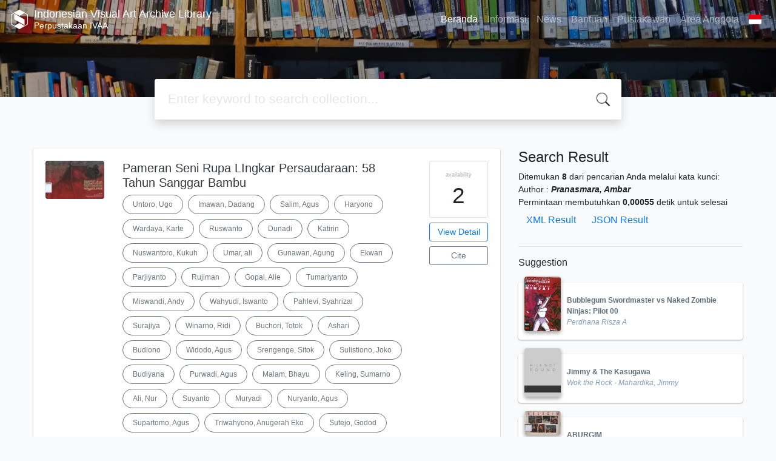

--- FILE ---
content_type: text/html; charset=UTF-8
request_url: https://library.ivaa-online.org/index.php?author=Pranasmara%2C+Ambar&search=Search
body_size: 41557
content:
<!--
# ===============================
# Classic SLiMS Template
# ===============================
# @Author: Waris Agung Widodo
# @Email:  ido.alit@gmail.com
# @Date:   2018-01-23T11:25:57+07:00
# @Last modified by:   Waris Agung Widodo
# @Last modified time: 2019-01-03T11:25:57+07:00
-->
<!DOCTYPE html>
<html>
<head>
    <meta charset="utf-8">
    <title>Perpustakaan IVAA | Indonesian Visual Art Archive Library</title>
    <meta name="viewport" content="width=device-width, initial-scale=1, shrink-to-fit=no">

    <meta http-equiv="X-UA-Compatible" content="IE=edge">
    <meta http-equiv="Content-Type" content="text/html; charset=utf-8"/>
    <meta http-equiv="Pragma" content="no-cache"/>
    <meta http-equiv="Cache-Control" content="no-store, no-cache, must-revalidate, post-check=0, pre-check=0"/>
    <meta http-equiv="Expires" content="Sat, 26 Jul 1997 05:00:00 GMT"/>

        <meta name="description" content="Perpustakaan IVAA | Indonesian Visual Art Archive Library">
      <meta name="keywords" content="Perpustakaan IVAA">
      <meta name="viewport" content="width=device-width, height=device-height, initial-scale=1">
    <meta name="generator" content="SLiMS 9 (Bulian)">
    <meta name="theme-color" content="#000">

    <meta property="og:locale" content="id_ID"/>
    <meta property="og:type" content="book"/>
    <meta property="og:title" content="Perpustakaan IVAA | Indonesian Visual Art Archive Library"/>
        <meta property="og:description" content="Perpustakaan IVAA"/>
      <meta property="og:url" content="//library.ivaa-online.org%2Findex.php%3Fauthor%3DPranasmara%2C+Ambar%26search%3DSearch"/>
    <meta property="og:site_name" content="Indonesian Visual Art Archive Library"/>
        <meta property="og:image"
            content="//library.ivaa-online.org/template/default/img/logo.png"/>
  
    <meta name="twitter:card" content="summary">
    <meta name="twitter:url" content="//library.ivaa-online.org%2Findex.php%3Fauthor%3DPranasmara%2C+Ambar%26search%3DSearch"/>
    <meta name="twitter:title" content="Perpustakaan IVAA | Indonesian Visual Art Archive Library"/>
        <meta property="twitter:image"
            content="//library.ivaa-online.org/template/default/img/logo.png"/>
      <!-- // load bootstrap style -->
    <link rel="stylesheet" href="template/default-baru/assets/css/bootstrap.min.css">
    <!-- // font awesome -->
    <link rel="stylesheet" href="template/default-baru/assets/plugin/font-awesome/css/fontawesome-all.min.css">
    <!-- Tailwind CSS -->
    <link rel="stylesheet" href="template/default-baru/assets/css/tailwind.min.css">
    <!-- Vegas CSS -->
    <link rel="stylesheet" href="template/default-baru/assets/plugin/vegas/vegas.min.css">
    <link href="/js/toastr/toastr.min.css?31094353" rel="stylesheet" type="text/css"/>
    <!-- SLiMS CSS -->
    <link rel="stylesheet" href="/js/colorbox/colorbox.css">
    <!-- // Flag css -->
    <link rel="stylesheet" href="template/default-baru/assets/css/flag-icon.min.css">
    <!-- // my custom style -->
    <link rel="stylesheet" href="template/default-baru/assets/css/style.css?v=20260129-094353">

    <link rel="shortcut icon" href="webicon.ico" type="image/x-icon"/>

    <!-- // load vue js -->
    <script src="template/default-baru/assets/js/vue.min.js"></script>
    <!-- // load jquery library -->
    <script src="template/default-baru/assets/js/jquery.min.js"></script>
    <!-- // load popper javascript -->
    <script src="template/default-baru/assets/js/popper.min.js"></script>
    <!-- // load bootstrap javascript -->
    <script src="template/default-baru/assets/js/bootstrap.min.js"></script>
    <!-- // load vegas javascript -->
    <script src="template/default-baru/assets/plugin/vegas/vegas.min.js"></script>
    <script src="/js/toastr/toastr.min.js"></script>
    <!-- // load SLiMS javascript -->
    <script src="/js/colorbox/jquery.colorbox-min.js"></script>
    <script src="/js/gui.js"></script>
    <script src="/js/fancywebsocket.js"></script>

</head>
<body class="bg-grey-lightest">

<div class="result-search">
    <section id="section1 container-fluid">
        <header class="c-header">
            <div class="mask"></div>
          
<nav class="navbar navbar-expand-lg navbar-dark bg-transparent">
    <a class="navbar-brand inline-flex items-center" href="index.php">
                <svg
            class="fill-current text-white inline-block h-8 w-8"
            version="1.1"
            xmlns="http://www.w3.org/2000/svg" xmlns:xlink="http://www.w3.org/1999/xlink"
            viewBox="0 0 118.4 135" style="enable-background:new 0 0 118.4 135;"
            xml:space="preserve">
                <path d="M118.3,98.3l0-62.3l0-0.2c-0.1-1.6-1-3-2.3-3.9c-0.1,0-0.1-0.1-0.2-0.1L61.9,0.8c-1.7-1-3.9-1-5.4-0.1l-54,31.1
                l-0.4,0.2C0.9,33,0.1,34.4,0,36c0,0.1,0,0.2,0,0.3l0,62.4l0,0.3c0.1,1.6,1,3,2.3,3.9c0.1,0.1,0.2,0.1,0.2,0.2l53.9,31.1l0.3,0.2
                c0.8,0.4,1.6,0.6,2.4,0.6c0.8,0,1.5-0.2,2.2-0.5l53.9-31.1c0.3-0.1,0.6-0.3,0.9-0.5c1.2-0.9,2-2.3,2.1-3.7c0-0.1,0-0.3,0-0.4
                C118.4,98.6,118.3,98.5,118.3,98.3z M114.4,98.8c0,0.3-0.2,0.7-0.5,0.9c-0.1,0.1-0.2,0.1-0.2,0.1l-20.6,11.9L59.2,92.1l-33.9,19.6
                L4.6,99.7l0,0l0,0C4.2,99.5,4,99.2,4,98.8l0-62.5l0,0l0-0.1c0-0.4,0.2-0.7,0.5-0.9l20.8-12l33.9,19.6l33.9-19.6l20.6,11.9l0.1,0
                c0.3,0.2,0.5,0.5,0.6,0.9l0,62.3L114.4,98.8L114.4,98.8z M95.3,68.6v39.4L23.1,66.4V26.9L95.3,68.6z"/>
         </svg>
                <div class="inline-flex flex-col leading-tight ml-2">
            <h1 class="text-lg m-0 p-0">Indonesian Visual Art Archive Library</h1>
                        <h2 class="text-sm lead m-0 p-0">Perpustakaan IVAA</h2>
                    </div>
    </a>
    <button class="navbar-toggler" type="button" data-toggle="collapse" data-target="#navbarSupportedContent"
            aria-controls="navbarSupportedContent" aria-expanded="false" aria-label="Toggle navigation">
        <span class="navbar-toggler-icon"></span>
    </button>

    <div class="collapse navbar-collapse" id="navbarSupportedContent">
        <ul class="navbar-nav ml-auto">
          <li class="nav-item active">
    <a class="nav-link" href="index.php">Beranda</a>
</li><li class="nav-item ">
    <a class="nav-link" href="index.php?p=libinfo">Informasi</a>
</li><li class="nav-item ">
    <a class="nav-link" href="index.php?p=news">News</a>
</li><li class="nav-item ">
    <a class="nav-link" href="index.php?p=help">Bantuan</a>
</li><li class="nav-item ">
    <a class="nav-link" href="index.php?p=librarian">Pustakawan</a>
</li>                        <li class="nav-item ">
                  <a class="nav-link" href="index.php?p=member">Area Anggota</a>
              </li>
                      <li class="nav-item dropdown">
                              <a class="nav-link dropdown-toggle cursor-pointer" type="button" id="languageMenuButton"
                   data-toggle="dropdown" aria-haspopup="true" aria-expanded="false">
                    <span class="flag-icon flag-icon-id" style="border-radius: 2px;"></span>
                </a>
                <div class="dropdown-menu bg-grey-lighter dropdown-menu-lg-right" aria-labelledby="dropdownMenuButton">
                    <h6 class="dropdown-header">Pilih Bahasa : </h6>
                      <a class="dropdown-item" href="index.php?select_lang=ar_SA">
        <span class="flag-icon flag-icon-sa mr-2" style="border-radius: 2px;"></span> Arabic
    </a>    <a class="dropdown-item" href="index.php?select_lang=bn_BD">
        <span class="flag-icon flag-icon-bd mr-2" style="border-radius: 2px;"></span> Bengali
    </a>    <a class="dropdown-item" href="index.php?select_lang=pt_BR">
        <span class="flag-icon flag-icon-br mr-2" style="border-radius: 2px;"></span> Brazilian Portuguese
    </a>    <a class="dropdown-item" href="index.php?select_lang=en_US">
        <span class="flag-icon flag-icon-us mr-2" style="border-radius: 2px;"></span> English
    </a>    <a class="dropdown-item" href="index.php?select_lang=es_ES">
        <span class="flag-icon flag-icon-es mr-2" style="border-radius: 2px;"></span> Espanol
    </a>    <a class="dropdown-item" href="index.php?select_lang=de_DE">
        <span class="flag-icon flag-icon-de mr-2" style="border-radius: 2px;"></span> German
    </a>    <a class="dropdown-item" href="index.php?select_lang=id_ID">
        <span class="flag-icon flag-icon-id mr-2" style="border-radius: 2px;"></span> Indonesia
    </a>    <a class="dropdown-item" href="index.php?select_lang=ja_JP">
        <span class="flag-icon flag-icon-jp mr-2" style="border-radius: 2px;"></span> Bahasa Jepang
    </a>    <a class="dropdown-item" href="index.php?select_lang=my_MY">
        <span class="flag-icon flag-icon-my mr-2" style="border-radius: 2px;"></span> Melayu
    </a>    <a class="dropdown-item" href="index.php?select_lang=fa_IR">
        <span class="flag-icon flag-icon-ir mr-2" style="border-radius: 2px;"></span> Persia
    </a>    <a class="dropdown-item" href="index.php?select_lang=ru_RU">
        <span class="flag-icon flag-icon-ru mr-2" style="border-radius: 2px;"></span> Russian
    </a>    <a class="dropdown-item" href="index.php?select_lang=th_TH">
        <span class="flag-icon flag-icon-th mr-2" style="border-radius: 2px;"></span> Thai
    </a>    <a class="dropdown-item" href="index.php?select_lang=tr_TR">
        <span class="flag-icon flag-icon-tr mr-2" style="border-radius: 2px;"></span> Turkish
    </a>    <a class="dropdown-item" href="index.php?select_lang=ur_PK">
        <span class="flag-icon flag-icon-pk mr-2" style="border-radius: 2px;"></span> Urdu
    </a>                </div>
            </li>
        </ul>
    </div>
</nav>        </header>
      <div class="search" id="search-wraper" xmlns:v-bind="http://www.w3.org/1999/xhtml">
    <div class="container">
        <div class="row">
            <div class="col-lg-8 mx-auto">
                <div class="card border-0 shadow">
                    <div class="card-body">
                        <form class="" action="index.php" method="get" @submit.prevent="searchSubmit">
                            <input type="hidden" name="search" value="search">
                            <input ref="keywords" value="" v-model.trim="keywords"
                                   @focus="searchOnFocus" @blur="searchOnBlur" type="text" id="search-input"
                                   name="keywords" class="input-transparent w-100"
                                   placeholder="Enter keyword to search collection..."/>
                        </form>
                    </div>
                </div>
                <transition name="slide-fade">
                    <div v-if="show" class="advanced-wraper shadow mt-4" id="advanced-wraper"
                         v-click-outside="hideSearch">
                        <p class="label mb-2">
                            Search by:
                            <i @click="hideSearch"
                               class="far fa-times-circle float-right text-danger cursor-pointer"></i>
                        </p>
                        <div class="d-flex flex-wrap">
                            <a v-bind:class="{'btn-primary text-white': searchBy === 'keywords', 'btn-outline-secondary': searchBy !== 'keywords' }"
                               @click="searchOnClick('keywords')" class="btn mr-2 mb-2">All</a>
                            <a v-bind:class="{'btn-primary text-white': searchBy === 'author', 'btn-outline-secondary': searchBy !== 'author' }"
                               @click="searchOnClick('author')" class="btn mr-2 mb-2">Author</a>
                            <a v-bind:class="{'btn-primary text-white': searchBy === 'subject', 'btn-outline-secondary': searchBy !== 'subject' }"
                               @click="searchOnClick('subject')" class="btn mr-2 mb-2">Subject</a>
                            <a v-bind:class="{'btn-primary text-white': searchBy === 'isbn', 'btn-outline-secondary': searchBy !== 'isbn' }"
                               @click="searchOnClick('isbn')" class="btn mr-2 mb-2">ISBN/ISSN</a>
                            <button class="btn btn-light mr-2 mb-2" disabled>OR TRY</button>
                            <a class="btn btn-outline-primary mr-2 mb-2" data-toggle="modal" data-target="#adv-modal">Advanced Search</a>
                        </div>
                        <p v-if="lastKeywords.length > 0" class="label mt-4">Last search:</p>
                        <a :href="`index.php?${tmpObj[k].searchBy}=${tmpObj[k].text}&search=search`"
                           class="flex items-center justify-between py-1 text-decoration-none text-grey-darkest hover:text-blue"
                           v-for="k in lastKeywords" :key="k"><span><i
                                        class="far fa-clock text-grey-dark mr-2"></i><span class="italic text-sm">{{tmpObj[k].text}}</span></span><i
                                    class="fas fa-angle-right text-grey-dark"></i></a>
                    </div>
                </transition>
            </div>
        </div>
    </div>
</div>
    </section>

    <section class="container mt-5">
        <div class="row">
            <div class="col-md-8">
                <div class="wraper">
                  <div class="card item border-0 elevation-1 mb-6"><div class="card-body"><div class="row"><div class="col-12 col-md-2"><img src="./lib/minigalnano/createthumb.php?filename=..%2F..%2Fimages%2Fdocs%2FPameran_Seni_Rupa_58_Tahun_Sanggar_Bambu.jpeg.jpeg&width=120" alt="cover" class="img-fluid rounded" /></div><div class="col-8"><h5><a title="Tampilkan penjelasan lengkap untuk judul ini" class="card-link text-dark" href="/index.php?p=show_detail&id=15799&keywords=">Pameran Seni Rupa LIngkar Persaudaraan: 58 Tahun Sanggar Bambu</a></h5><div class="d-flex authors flex-wrap py-2"><a href="index.php?author=Untoro%2C+Ugo&search=Search" itemprop="name" property="name" class="btn btn-outline-secondary btn-rounded">Untoro, Ugo</a><a href="index.php?author=Imawan%2C+Dadang&search=Search" itemprop="name" property="name" class="btn btn-outline-secondary btn-rounded">Imawan, Dadang</a><a href="index.php?author=Salim%2C+Agus&search=Search" itemprop="name" property="name" class="btn btn-outline-secondary btn-rounded">Salim, Agus</a><a href="index.php?author=Haryono&search=Search" itemprop="name" property="name" class="btn btn-outline-secondary btn-rounded">Haryono</a><a href="index.php?author=Wardaya%2C+Karte&search=Search" itemprop="name" property="name" class="btn btn-outline-secondary btn-rounded">Wardaya, Karte</a><a href="index.php?author=Ruswanto&search=Search" itemprop="name" property="name" class="btn btn-outline-secondary btn-rounded">Ruswanto</a><a href="index.php?author=Dunadi&search=Search" itemprop="name" property="name" class="btn btn-outline-secondary btn-rounded">Dunadi</a><a href="index.php?author=Katirin&search=Search" itemprop="name" property="name" class="btn btn-outline-secondary btn-rounded">Katirin</a><a href="index.php?author=Nuswantoro%2C+Kukuh&search=Search" itemprop="name" property="name" class="btn btn-outline-secondary btn-rounded">Nuswantoro, Kukuh</a><a href="index.php?author=Umar%2C+ali&search=Search" itemprop="name" property="name" class="btn btn-outline-secondary btn-rounded">Umar, ali</a><a href="index.php?author=Gunawan%2C+Agung&search=Search" itemprop="name" property="name" class="btn btn-outline-secondary btn-rounded">Gunawan, Agung</a><a href="index.php?author=Ekwan&search=Search" itemprop="name" property="name" class="btn btn-outline-secondary btn-rounded">Ekwan</a><a href="index.php?author=Parjiyanto&search=Search" itemprop="name" property="name" class="btn btn-outline-secondary btn-rounded">Parjiyanto</a><a href="index.php?author=Rujiman&search=Search" itemprop="name" property="name" class="btn btn-outline-secondary btn-rounded">Rujiman</a><a href="index.php?author=Gopal%2C+Alie&search=Search" itemprop="name" property="name" class="btn btn-outline-secondary btn-rounded">Gopal, Alie</a><a href="index.php?author=Tumariyanto&search=Search" itemprop="name" property="name" class="btn btn-outline-secondary btn-rounded">Tumariyanto</a><a href="index.php?author=Miswandi%2C+Andy&search=Search" itemprop="name" property="name" class="btn btn-outline-secondary btn-rounded">Miswandi, Andy</a><a href="index.php?author=Wahyudi%2C+Iswanto&search=Search" itemprop="name" property="name" class="btn btn-outline-secondary btn-rounded">Wahyudi, Iswanto</a><a href="index.php?author=Pahlevi%2C+Syahrizal&search=Search" itemprop="name" property="name" class="btn btn-outline-secondary btn-rounded">Pahlevi, Syahrizal</a><a href="index.php?author=Surajiya&search=Search" itemprop="name" property="name" class="btn btn-outline-secondary btn-rounded">Surajiya</a><a href="index.php?author=Winarno%2C+Ridi&search=Search" itemprop="name" property="name" class="btn btn-outline-secondary btn-rounded">Winarno, Ridi</a><a href="index.php?author=Buchori%2C+Totok&search=Search" itemprop="name" property="name" class="btn btn-outline-secondary btn-rounded">Buchori, Totok</a><a href="index.php?author=Ashari&search=Search" itemprop="name" property="name" class="btn btn-outline-secondary btn-rounded">Ashari</a><a href="index.php?author=Budiono&search=Search" itemprop="name" property="name" class="btn btn-outline-secondary btn-rounded">Budiono</a><a href="index.php?author=Widodo%2C+Agus&search=Search" itemprop="name" property="name" class="btn btn-outline-secondary btn-rounded">Widodo, Agus</a><a href="index.php?author=Srengenge%2C+Sitok&search=Search" itemprop="name" property="name" class="btn btn-outline-secondary btn-rounded">Srengenge, Sitok</a><a href="index.php?author=Sulistiono%2C+Joko&search=Search" itemprop="name" property="name" class="btn btn-outline-secondary btn-rounded">Sulistiono, Joko</a><a href="index.php?author=Budiyana&search=Search" itemprop="name" property="name" class="btn btn-outline-secondary btn-rounded">Budiyana</a><a href="index.php?author=Purwadi%2C+Agus&search=Search" itemprop="name" property="name" class="btn btn-outline-secondary btn-rounded">Purwadi, Agus</a><a href="index.php?author=Malam%2C+Bhayu&search=Search" itemprop="name" property="name" class="btn btn-outline-secondary btn-rounded">Malam, Bhayu</a><a href="index.php?author=Keling%2C+Sumarno&search=Search" itemprop="name" property="name" class="btn btn-outline-secondary btn-rounded">Keling, Sumarno</a><a href="index.php?author=Ali%2C+Nur&search=Search" itemprop="name" property="name" class="btn btn-outline-secondary btn-rounded">Ali, Nur</a><a href="index.php?author=Suyanto&search=Search" itemprop="name" property="name" class="btn btn-outline-secondary btn-rounded">Suyanto</a><a href="index.php?author=Muryadi&search=Search" itemprop="name" property="name" class="btn btn-outline-secondary btn-rounded">Muryadi</a><a href="index.php?author=Nuryanto%2C+Agus&search=Search" itemprop="name" property="name" class="btn btn-outline-secondary btn-rounded">Nuryanto, Agus</a><a href="index.php?author=Supartomo%2C+Agus&search=Search" itemprop="name" property="name" class="btn btn-outline-secondary btn-rounded">Supartomo, Agus</a><a href="index.php?author=Triwahyono%2C+Anugerah+Eko&search=Search" itemprop="name" property="name" class="btn btn-outline-secondary btn-rounded">Triwahyono, Anugerah Eko</a><a href="index.php?author=Sutejo%2C+Godod&search=Search" itemprop="name" property="name" class="btn btn-outline-secondary btn-rounded">Sutejo, Godod</a><a href="index.php?author=Riyanto%2C+Slamet&search=Search" itemprop="name" property="name" class="btn btn-outline-secondary btn-rounded">Riyanto, Slamet</a><a href="index.php?author=Prabasmara%2C+Agung&search=Search" itemprop="name" property="name" class="btn btn-outline-secondary btn-rounded">Prabasmara, Agung</a><a href="index.php?author=Rahmy%2C+Eko&search=Search" itemprop="name" property="name" class="btn btn-outline-secondary btn-rounded">Rahmy, Eko</a><a href="index.php?author=Hartono&search=Search" itemprop="name" property="name" class="btn btn-outline-secondary btn-rounded">Hartono</a><a href="index.php?author=Susilowati%2C+Heni&search=Search" itemprop="name" property="name" class="btn btn-outline-secondary btn-rounded">Susilowati, Heni</a><a href="index.php?author=Waldiyono%2C+Klowor&search=Search" itemprop="name" property="name" class="btn btn-outline-secondary btn-rounded">Waldiyono, Klowor</a><a href="index.php?author=Sumadi&search=Search" itemprop="name" property="name" class="btn btn-outline-secondary btn-rounded">Sumadi</a><a href="index.php?author=Pekik%2C+Agung&search=Search" itemprop="name" property="name" class="btn btn-outline-secondary btn-rounded">Pekik, Agung</a><a href="index.php?author=Sutrisno%2C+Ampun&search=Search" itemprop="name" property="name" class="btn btn-outline-secondary btn-rounded">Sutrisno, Ampun</a><a href="index.php?author=PR%2C+Soenarto&search=Search" itemprop="name" property="name" class="btn btn-outline-secondary btn-rounded">PR, Soenarto</a><a href="index.php?author=Naomi&search=Search" itemprop="name" property="name" class="btn btn-outline-secondary btn-rounded">Naomi</a><a href="index.php?author=Cutter%2C+Sindu&search=Search" itemprop="name" property="name" class="btn btn-outline-secondary btn-rounded">Cutter, Sindu</a><a href="index.php?author=Priyanto%2C+Edi&search=Search" itemprop="name" property="name" class="btn btn-outline-secondary btn-rounded">Priyanto, Edi</a><a href="index.php?author=Larasati%2C+Niken&search=Search" itemprop="name" property="name" class="btn btn-outline-secondary btn-rounded">Larasati, Niken</a><a href="index.php?author=Suranto&search=Search" itemprop="name" property="name" class="btn btn-outline-secondary btn-rounded">Suranto</a><a href="index.php?author=Hidayat%2C+SK&search=Search" itemprop="name" property="name" class="btn btn-outline-secondary btn-rounded">Hidayat, SK</a><a href="index.php?author=Muhajirin&search=Search" itemprop="name" property="name" class="btn btn-outline-secondary btn-rounded">Muhajirin</a><a href="index.php?author=Koniherawati&search=Search" itemprop="name" property="name" class="btn btn-outline-secondary btn-rounded">Koniherawati</a><a href="index.php?author=Hakim%2C+Arfial+Arsad&search=Search" itemprop="name" property="name" class="btn btn-outline-secondary btn-rounded">Hakim, Arfial Arsad</a><a href="index.php?author=Hendrawan%2C+Rommy&search=Search" itemprop="name" property="name" class="btn btn-outline-secondary btn-rounded">Hendrawan, Rommy</a><a href="index.php?author=Susandi%2C+Dwi+Dedy&search=Search" itemprop="name" property="name" class="btn btn-outline-secondary btn-rounded">Susandi, Dwi Dedy</a><a href="index.php?author=Wuryoko%2C+Rudi&search=Search" itemprop="name" property="name" class="btn btn-outline-secondary btn-rounded">Wuryoko, Rudi</a><a href="index.php?author=Lamno%2C+Oetje&search=Search" itemprop="name" property="name" class="btn btn-outline-secondary btn-rounded">Lamno, Oetje</a><a href="index.php?author=Anggraeni%2C+Utin+Rini&search=Search" itemprop="name" property="name" class="btn btn-outline-secondary btn-rounded">Anggraeni, Utin Rini</a><a href="index.php?author=Usdianto%2C+Lukman&search=Search" itemprop="name" property="name" class="btn btn-outline-secondary btn-rounded">Usdianto, Lukman</a><a href="index.php?author=Pramono&search=Search" itemprop="name" property="name" class="btn btn-outline-secondary btn-rounded">Pramono</a><a href="index.php?author=Wijoyo%2C+Bambang+Sukono&search=Search" itemprop="name" property="name" class="btn btn-outline-secondary btn-rounded">Wijoyo, Bambang Sukono</a><a href="index.php?author=Sukadi%2C+Ledek&search=Search" itemprop="name" property="name" class="btn btn-outline-secondary btn-rounded">Sukadi, Ledek</a><a href="index.php?author=Sahri%2C+Agus&search=Search" itemprop="name" property="name" class="btn btn-outline-secondary btn-rounded">Sahri, Agus</a><a href="index.php?author=Gunadi&search=Search" itemprop="name" property="name" class="btn btn-outline-secondary btn-rounded">Gunadi</a><a href="index.php?author=Pr%2C+Ahmad+Supono&search=Search" itemprop="name" property="name" class="btn btn-outline-secondary btn-rounded">Pr, Ahmad Supono</a><a href="index.php?author=Syahrizal&search=Search" itemprop="name" property="name" class="btn btn-outline-secondary btn-rounded">Syahrizal</a><a href="index.php?author=Paino%2C+Teguh&search=Search" itemprop="name" property="name" class="btn btn-outline-secondary btn-rounded">Paino, Teguh</a><a href="index.php?author=Wisanto%2C+Agus&search=Search" itemprop="name" property="name" class="btn btn-outline-secondary btn-rounded">Wisanto, Agus</a><a href="index.php?author=Sugito&search=Search" itemprop="name" property="name" class="btn btn-outline-secondary btn-rounded">Sugito</a><a href="index.php?author=Pranasmara%2C+Ambar&search=Search" itemprop="name" property="name" class="btn btn-outline-secondary btn-rounded">Pranasmara, Ambar</a><a href="index.php?author=Marra%2C+I+Ketut&search=Search" itemprop="name" property="name" class="btn btn-outline-secondary btn-rounded">Marra, I Ketut</a><a href="index.php?author=Susanto%2C+Heru&search=Search" itemprop="name" property="name" class="btn btn-outline-secondary btn-rounded">Susanto, Heru</a><a href="index.php?author=Lukman&search=Search" itemprop="name" property="name" class="btn btn-outline-secondary btn-rounded">Lukman</a><a href="index.php?author=Yuwono%2C+Tj&search=Search" itemprop="name" property="name" class="btn btn-outline-secondary btn-rounded">Yuwono, Tj</a><a href="index.php?author=Hariyanto&search=Search" itemprop="name" property="name" class="btn btn-outline-secondary btn-rounded">Hariyanto</a><a href="index.php?author=Susanto%2C+Budi&search=Search" itemprop="name" property="name" class="btn btn-outline-secondary btn-rounded">Susanto, Budi</a><a href="index.php?author=Gunawan%2C+B&search=Search" itemprop="name" property="name" class="btn btn-outline-secondary btn-rounded">Gunawan, B</a><a href="index.php?author=MH%2C+Isnaeni&search=Search" itemprop="name" property="name" class="btn btn-outline-secondary btn-rounded">MH, Isnaeni</a><a href="index.php?author=Umanah%2C+Suciati&search=Search" itemprop="name" property="name" class="btn btn-outline-secondary btn-rounded">Umanah, Suciati</a><a href="index.php?author=Ardiyanto%2C+Alfi&search=Search" itemprop="name" property="name" class="btn btn-outline-secondary btn-rounded">Ardiyanto, Alfi</a><a href="index.php?author=Laksono%2C+Heri&search=Search" itemprop="name" property="name" class="btn btn-outline-secondary btn-rounded">Laksono, Heri</a><a href="index.php?author=Supriyono%2C+Rakhmat&search=Search" itemprop="name" property="name" class="btn btn-outline-secondary btn-rounded">Supriyono, Rakhmat</a><a href="index.php?author=Basuki%2C+Untung&search=Search" itemprop="name" property="name" class="btn btn-outline-secondary btn-rounded">Basuki, Untung</a><a href="index.php?author=Munis%2C+G&search=Search" itemprop="name" property="name" class="btn btn-outline-secondary btn-rounded">Munis, G</a><a href="index.php?author=Chatam%2C+Josia&search=Search" itemprop="name" property="name" class="btn btn-outline-secondary btn-rounded">Chatam, Josia</a><a href="index.php?author=Maslihar&search=Search" itemprop="name" property="name" class="btn btn-outline-secondary btn-rounded">Maslihar</a><a href="index.php?author=Subandi&search=Search" itemprop="name" property="name" class="btn btn-outline-secondary btn-rounded">Subandi</a><a href="index.php?author=Maruto%2C+Tatang&search=Search" itemprop="name" property="name" class="btn btn-outline-secondary btn-rounded">Maruto, Tatang</a><a href="index.php?author=Aliamin%2C+Adam&search=Search" itemprop="name" property="name" class="btn btn-outline-secondary btn-rounded">Aliamin, Adam</a><a href="index.php?author=Sutrisna&search=Search" itemprop="name" property="name" class="btn btn-outline-secondary btn-rounded">Sutrisna</a><a href="index.php?author=Basori&search=Search" itemprop="name" property="name" class="btn btn-outline-secondary btn-rounded">Basori</a><a href="index.php?author=Sugiyanto&search=Search" itemprop="name" property="name" class="btn btn-outline-secondary btn-rounded">Sugiyanto</a><a href="index.php?author=Riyanto%2C+Agus&search=Search" itemprop="name" property="name" class="btn btn-outline-secondary btn-rounded">Riyanto, Agus</a><a href="index.php?author=Yunus&search=Search" itemprop="name" property="name" class="btn btn-outline-secondary btn-rounded">Yunus</a><a href="index.php?author=Harman&search=Search" itemprop="name" property="name" class="btn btn-outline-secondary btn-rounded">Harman</a><a href="index.php?author=Purwadi%2C+Bowo&search=Search" itemprop="name" property="name" class="btn btn-outline-secondary btn-rounded">Purwadi, Bowo</a><a href="index.php?author=Warisno%2C+Wiryo&search=Search" itemprop="name" property="name" class="btn btn-outline-secondary btn-rounded">Warisno, Wiryo</a><a href="index.php?author=Katro%2C+Agus&search=Search" itemprop="name" property="name" class="btn btn-outline-secondary btn-rounded">Katro, Agus</a><a href="index.php?author=Jumiarto%2C+Slamet&search=Search" itemprop="name" property="name" class="btn btn-outline-secondary btn-rounded">Jumiarto, Slamet</a><a href="index.php?author=Sidarta%2C+Otok+Bima&search=Search" itemprop="name" property="name" class="btn btn-outline-secondary btn-rounded">Sidarta, Otok Bima</a><a href="index.php?author=Rakasiwi%2C+Alditya&search=Search" itemprop="name" property="name" class="btn btn-outline-secondary btn-rounded">Rakasiwi, Alditya</a><a href="index.php?author=Respati%2C+Watie&search=Search" itemprop="name" property="name" class="btn btn-outline-secondary btn-rounded">Respati, Watie</a><a href="index.php?author=Wiyono%2C+Joseph&search=Search" itemprop="name" property="name" class="btn btn-outline-secondary btn-rounded">Wiyono, Joseph</a><a href="index.php?author=Koestolo%2C+DN&search=Search" itemprop="name" property="name" class="btn btn-outline-secondary btn-rounded">Koestolo, DN</a><a href="index.php?author=Asmara%2C+Picuk&search=Search" itemprop="name" property="name" class="btn btn-outline-secondary btn-rounded">Asmara, Picuk</a><a href="index.php?author=Diandra%2C+Nadia&search=Search" itemprop="name" property="name" class="btn btn-outline-secondary btn-rounded">Diandra, Nadia</a><a href="index.php?author=Arang%2C+Chamit&search=Search" itemprop="name" property="name" class="btn btn-outline-secondary btn-rounded">Arang, Chamit</a><a href="index.php?author=Slamet%2C+Mamik&search=Search" itemprop="name" property="name" class="btn btn-outline-secondary btn-rounded">Slamet, Mamik</a><a href="index.php?author=Jambul%2C+Sabar&search=Search" itemprop="name" property="name" class="btn btn-outline-secondary btn-rounded">Jambul, Sabar</a><a href="index.php?author=Sambudi&search=Search" itemprop="name" property="name" class="btn btn-outline-secondary btn-rounded">Sambudi</a><a href="index.php?author=Setiawan%2C+Faqih&search=Search" itemprop="name" property="name" class="btn btn-outline-secondary btn-rounded">Setiawan, Faqih</a><a href="index.php?author=Surantono%2C+Tri&search=Search" itemprop="name" property="name" class="btn btn-outline-secondary btn-rounded">Surantono, Tri</a><a href="index.php?author=Sasongko%2C+Djarot+Wahyu&search=Search" itemprop="name" property="name" class="btn btn-outline-secondary btn-rounded">Sasongko, Djarot Wahyu</a><a href="index.php?author=Windarti%2C+Eni&search=Search" itemprop="name" property="name" class="btn btn-outline-secondary btn-rounded">Windarti, Eni</a><a href="index.php?author=Sihono&search=Search" itemprop="name" property="name" class="btn btn-outline-secondary btn-rounded">Sihono</a><a href="index.php?author=Ningrum%2C+Ida+Ratna&search=Search" itemprop="name" property="name" class="btn btn-outline-secondary btn-rounded">Ningrum, Ida Ratna</a><a href="index.php?author=Sudjadijono&search=Search" itemprop="name" property="name" class="btn btn-outline-secondary btn-rounded">Sudjadijono</a><a href="index.php?author=Suhardi&search=Search" itemprop="name" property="name" class="btn btn-outline-secondary btn-rounded">Suhardi</a><a href="index.php?author=Wardana%2C+Bayu&search=Search" itemprop="name" property="name" class="btn btn-outline-secondary btn-rounded">Wardana, Bayu</a><a href="index.php?author=Pradana%2C+Prasetia&search=Search" itemprop="name" property="name" class="btn btn-outline-secondary btn-rounded">Pradana, Prasetia</a><a href="index.php?author=Adiguno%2C+Kumbo&search=Search" itemprop="name" property="name" class="btn btn-outline-secondary btn-rounded">Adiguno, Kumbo</a><a href="index.php?author=Buchory%2C+Totok&search=Search" itemprop="name" property="name" class="btn btn-outline-secondary btn-rounded">Buchory, Totok</a><a href="index.php?author=Azmi%2C+Aam&search=Search" itemprop="name" property="name" class="btn btn-outline-secondary btn-rounded">Azmi, Aam</a><a href="index.php?author=Abdussalam&search=Search" itemprop="name" property="name" class="btn btn-outline-secondary btn-rounded">Abdussalam</a><a href="index.php?author=Koesumo%2C+Adji&search=Search" itemprop="name" property="name" class="btn btn-outline-secondary btn-rounded">Koesumo, Adji</a><a href="index.php?author=Somad%2C+Agoes&search=Search" itemprop="name" property="name" class="btn btn-outline-secondary btn-rounded">Somad, Agoes</a><a href="index.php?author=Fathing%2C+Adia+Rafa&search=Search" itemprop="name" property="name" class="btn btn-outline-secondary btn-rounded">Fathing, Adia Rafa</a><a href="index.php?author=Almasih%2C+Agus&search=Search" itemprop="name" property="name" class="btn btn-outline-secondary btn-rounded">Almasih, Agus</a><a href="index.php?author=Ghaenk%2C+Agus&search=Search" itemprop="name" property="name" class="btn btn-outline-secondary btn-rounded">Ghaenk, Agus</a><a href="index.php?author=Karyanto%2C+Agus&search=Search" itemprop="name" property="name" class="btn btn-outline-secondary btn-rounded">Karyanto, Agus</a><a href="index.php?author=Salam%2C+Agus&search=Search" itemprop="name" property="name" class="btn btn-outline-secondary btn-rounded">Salam, Agus</a><a href="index.php?author=Hafizal%2C+Aimman&search=Search" itemprop="name" property="name" class="btn btn-outline-secondary btn-rounded">Hafizal, Aimman</a><a href="index.php?author=Kusumo%2C+Aji+Joyo&search=Search" itemprop="name" property="name" class="btn btn-outline-secondary btn-rounded">Kusumo, Aji Joyo</a><a href="index.php?author=Unieq%2C+Ajik&search=Search" itemprop="name" property="name" class="btn btn-outline-secondary btn-rounded">Unieq, Ajik</a><a href="index.php?author=Burdaya%2C+Akuansan&search=Search" itemprop="name" property="name" class="btn btn-outline-secondary btn-rounded">Burdaya, Akuansan</a><a href="index.php?author=Papaiek%2C+Albertus&search=Search" itemprop="name" property="name" class="btn btn-outline-secondary btn-rounded">Papaiek, Albertus</a><a href="index.php?author=Albara&search=Search" itemprop="name" property="name" class="btn btn-outline-secondary btn-rounded">Albara</a><a href="index.php?author=Ali&search=Search" itemprop="name" property="name" class="btn btn-outline-secondary btn-rounded">Ali</a><a href="index.php?author=Alwi&search=Search" itemprop="name" property="name" class="btn btn-outline-secondary btn-rounded">Alwi</a><a href="index.php?author=L%2C+anima+Tita&search=Search" itemprop="name" property="name" class="btn btn-outline-secondary btn-rounded">L, anima Tita</a><a href="index.php?author=Yusuf%2C+Anas&search=Search" itemprop="name" property="name" class="btn btn-outline-secondary btn-rounded">Yusuf, Anas</a><a href="index.php?author=Sukaptanto%2C+Andreas&search=Search" itemprop="name" property="name" class="btn btn-outline-secondary btn-rounded">Sukaptanto, Andreas</a><a href="index.php?author=Hermawan%2C+Andy&search=Search" itemprop="name" property="name" class="btn btn-outline-secondary btn-rounded">Hermawan, Andy</a><a href="index.php?author=Saputro%2C+Anggi+Satoko&search=Search" itemprop="name" property="name" class="btn btn-outline-secondary btn-rounded">Saputro, Anggi Satoko</a><a href="index.php?author=S%2C+This+Anissa&search=Search" itemprop="name" property="name" class="btn btn-outline-secondary btn-rounded">S, This Anissa</a><a href="index.php?author=Mozaik%2C+Ansori&search=Search" itemprop="name" property="name" class="btn btn-outline-secondary btn-rounded">Mozaik, Ansori</a><a href="index.php?author=Gimbal%2C+Anto&search=Search" itemprop="name" property="name" class="btn btn-outline-secondary btn-rounded">Gimbal, Anto</a><a href="index.php?author=Sutopo%2C+Anton&search=Search" itemprop="name" property="name" class="btn btn-outline-secondary btn-rounded">Sutopo, Anton</a><a href="index.php?author=Musadan%2C+Anwar&search=Search" itemprop="name" property="name" class="btn btn-outline-secondary btn-rounded">Musadan, Anwar</a><a href="index.php?author=Lancar%2C+Ari&search=Search" itemprop="name" property="name" class="btn btn-outline-secondary btn-rounded">Lancar, Ari</a><a href="index.php?author=SA%2C+Arief&search=Search" itemprop="name" property="name" class="btn btn-outline-secondary btn-rounded">SA, Arief</a><a href="index.php?author=Firmansyah%2C+Aris&search=Search" itemprop="name" property="name" class="btn btn-outline-secondary btn-rounded">Firmansyah, Aris</a><a href="index.php?author=Ariyanto&search=Search" itemprop="name" property="name" class="btn btn-outline-secondary btn-rounded">Ariyanto</a><a href="index.php?author=Ashadi&search=Search" itemprop="name" property="name" class="btn btn-outline-secondary btn-rounded">Ashadi</a><a href="index.php?author=Auraenia&search=Search" itemprop="name" property="name" class="btn btn-outline-secondary btn-rounded">Auraenia</a><a href="index.php?author=Astuti%2C+Ayuk+Tri&search=Search" itemprop="name" property="name" class="btn btn-outline-secondary btn-rounded">Astuti, Ayuk Tri</a><a href="index.php?author=Ayudha&search=Search" itemprop="name" property="name" class="btn btn-outline-secondary btn-rounded">Ayudha</a><a href="index.php?author=Hardiyanto%2C+AZF+Tri&search=Search" itemprop="name" property="name" class="btn btn-outline-secondary btn-rounded">Hardiyanto, AZF Tri</a><a href="index.php?author=Mulyo%2C+B+Suyanto&search=Search" itemprop="name" property="name" class="btn btn-outline-secondary btn-rounded">Mulyo, B Suyanto</a><a href="index.php?author=Irawan%2C+Bagaskara+MP&search=Search" itemprop="name" property="name" class="btn btn-outline-secondary btn-rounded">Irawan, Bagaskara MP</a><a href="index.php?author=HR%2C+Bambang&search=Search" itemprop="name" property="name" class="btn btn-outline-secondary btn-rounded">HR, Bambang</a><a href="index.php?author=Supadiatmo%2C+Bambang+Joni&search=Search" itemprop="name" property="name" class="btn btn-outline-secondary btn-rounded">Supadiatmo, Bambang Joni</a><a href="index.php?author=Kestalan%2C+Bambang&search=Search" itemprop="name" property="name" class="btn btn-outline-secondary btn-rounded">Kestalan, Bambang</a><a href="index.php?author=Suparlan%2C+Bambang&search=Search" itemprop="name" property="name" class="btn btn-outline-secondary btn-rounded">Suparlan, Bambang</a><a href="index.php?author=HM%2C+Banyu+Mili+Rizqi&search=Search" itemprop="name" property="name" class="btn btn-outline-secondary btn-rounded">HM, Banyu Mili Rizqi</a><a href="index.php?author=Mahessa&search=Search" itemprop="name" property="name" class="btn btn-outline-secondary btn-rounded">Mahessa</a><a href="index.php?author=Rismanto%2C+Beni&search=Search" itemprop="name" property="name" class="btn btn-outline-secondary btn-rounded">Rismanto, Beni</a><a href="index.php?author=Boditrisyanto&search=Search" itemprop="name" property="name" class="btn btn-outline-secondary btn-rounded">Boditrisyanto</a><a href="index.php?author=Pintentangsen%2C+Bono&search=Search" itemprop="name" property="name" class="btn btn-outline-secondary btn-rounded">Pintentangsen, Bono</a><a href="index.php?author=Hermawan%2C+Buang&search=Search" itemprop="name" property="name" class="btn btn-outline-secondary btn-rounded">Hermawan, Buang</a><a href="index.php?author=Koewat%2C+Budi&search=Search" itemprop="name" property="name" class="btn btn-outline-secondary btn-rounded">Koewat, Budi</a><a href="index.php?author=Mulyo%2C+Budi+Suyanto&search=Search" itemprop="name" property="name" class="btn btn-outline-secondary btn-rounded">Mulyo, Budi Suyanto</a><a href="index.php?author=Banuari%2C+Bulon&search=Search" itemprop="name" property="name" class="btn btn-outline-secondary btn-rounded">Banuari, Bulon</a><a href="index.php?author=Abroru%2C+Buniyal&search=Search" itemprop="name" property="name" class="btn btn-outline-secondary btn-rounded">Abroru, Buniyal</a><a href="index.php?author=Butong&search=Search" itemprop="name" property="name" class="btn btn-outline-secondary btn-rounded">Butong</a><a href="index.php?author=Mustamin%2C+Cakmin&search=Search" itemprop="name" property="name" class="btn btn-outline-secondary btn-rounded">Mustamin, Cakmin</a><a href="index.php?author=Hady%2C+Camil&search=Search" itemprop="name" property="name" class="btn btn-outline-secondary btn-rounded">Hady, Camil</a><a href="index.php?author=Sujatmiko%2C+Catur+KK&search=Search" itemprop="name" property="name" class="btn btn-outline-secondary btn-rounded">Sujatmiko, Catur KK</a><a href="index.php?author=Ipeh%2C+Cholil&search=Search" itemprop="name" property="name" class="btn btn-outline-secondary btn-rounded">Ipeh, Cholil</a><a href="index.php?author=Soewito%2C+D&search=Search" itemprop="name" property="name" class="btn btn-outline-secondary btn-rounded">Soewito, D</a><a href="index.php?author=S%2C+Dadah&search=Search" itemprop="name" property="name" class="btn btn-outline-secondary btn-rounded">S, Dadah</a><a href="index.php?author=Indah%2C+Damaina&search=Search" itemprop="name" property="name" class="btn btn-outline-secondary btn-rounded">Indah, Damaina</a><a href="index.php?author=Saliro%2C+Dana&search=Search" itemprop="name" property="name" class="btn btn-outline-secondary btn-rounded">Saliro, Dana</a><a href="index.php?author=Bramasti%2C+Danang&search=Search" itemprop="name" property="name" class="btn btn-outline-secondary btn-rounded">Bramasti, Danang</a><a href="index.php?author=Darto&search=Search" itemprop="name" property="name" class="btn btn-outline-secondary btn-rounded">Darto</a><a href="index.php?author=Dasril&search=Search" itemprop="name" property="name" class="btn btn-outline-secondary btn-rounded">Dasril</a><a href="index.php?author=Deden&search=Search" itemprop="name" property="name" class="btn btn-outline-secondary btn-rounded">Deden</a><a href="index.php?author=Setyawan%2C+Deni&search=Search" itemprop="name" property="name" class="btn btn-outline-secondary btn-rounded">Setyawan, Deni</a><a href="index.php?author=Johana%2C+Dewa+Made&search=Search" itemprop="name" property="name" class="btn btn-outline-secondary btn-rounded">Johana, Dewa Made</a><a href="index.php?author=Haryo%2C+D%2CGam&search=Search" itemprop="name" property="name" class="btn btn-outline-secondary btn-rounded">Haryo, D,Gam</a><a href="index.php?author=Sardjo%2C+Didit&search=Search" itemprop="name" property="name" class="btn btn-outline-secondary btn-rounded">Sardjo, Didit</a><a href="index.php?author=Rusdie%2C+Dida&search=Search" itemprop="name" property="name" class="btn btn-outline-secondary btn-rounded">Rusdie, Dida</a><a href="index.php?author=Sardjono%2C+Djoko&search=Search" itemprop="name" property="name" class="btn btn-outline-secondary btn-rounded">Sardjono, Djoko</a><a href="index.php?author=TH%2C+Dody&search=Search" itemprop="name" property="name" class="btn btn-outline-secondary btn-rounded">TH, Dody</a><a href="index.php?author=Sariyanto%2C+Dwi+Febri&search=Search" itemprop="name" property="name" class="btn btn-outline-secondary btn-rounded">Sariyanto, Dwi Febri</a><a href="index.php?author=Dwihening&search=Search" itemprop="name" property="name" class="btn btn-outline-secondary btn-rounded">Dwihening</a><a href="index.php?author=Neal%2C+E+Mba&search=Search" itemprop="name" property="name" class="btn btn-outline-secondary btn-rounded">Neal, E Mba</a><a href="index.php?author=Pramono%2C+E&search=Search" itemprop="name" property="name" class="btn btn-outline-secondary btn-rounded">Pramono, E</a><a href="index.php?author=Yulianti%2C+Eka&search=Search" itemprop="name" property="name" class="btn btn-outline-secondary btn-rounded">Yulianti, Eka</a><a href="index.php?author=Haryanto%2C+Eko&search=Search" itemprop="name" property="name" class="btn btn-outline-secondary btn-rounded">Haryanto, Eko</a><a href="index.php?author=Sutrisno%2C+Eko&search=Search" itemprop="name" property="name" class="btn btn-outline-secondary btn-rounded">Sutrisno, Eko</a><a href="index.php?author=Cleot%2C+Eksan&search=Search" itemprop="name" property="name" class="btn btn-outline-secondary btn-rounded">Cleot, Eksan</a><a href="index.php?author=RM%2C+Endang&search=Search" itemprop="name" property="name" class="btn btn-outline-secondary btn-rounded">RM, Endang</a><a href="index.php?author=Endho&search=Search" itemprop="name" property="name" class="btn btn-outline-secondary btn-rounded">Endho</a><a href="index.php?author=Raharjo%2C+Endro+Budi&search=Search" itemprop="name" property="name" class="btn btn-outline-secondary btn-rounded">Raharjo, Endro Budi</a><a href="index.php?author=Seyaningsih%2C+Eni&search=Search" itemprop="name" property="name" class="btn btn-outline-secondary btn-rounded">Seyaningsih, Eni</a><a href="index.php?author=Sulastri%2C+Ening&search=Search" itemprop="name" property="name" class="btn btn-outline-secondary btn-rounded">Sulastri, Ening</a><a href="index.php?author=Mujiran%2C+Enosh&search=Search" itemprop="name" property="name" class="btn btn-outline-secondary btn-rounded">Mujiran, Enosh</a><a href="index.php?author=Palupi%2C+Eris&search=Search" itemprop="name" property="name" class="btn btn-outline-secondary btn-rounded">Palupi, Eris</a><a href="index.php?author=Purwandarai%2C+Ety&search=Search" itemprop="name" property="name" class="btn btn-outline-secondary btn-rounded">Purwandarai, Ety</a><a href="index.php?author=Gendeng%2C+Fatah&search=Search" itemprop="name" property="name" class="btn btn-outline-secondary btn-rounded">Gendeng, Fatah</a><a href="index.php?author=Irmasari%2C+Evri&search=Search" itemprop="name" property="name" class="btn btn-outline-secondary btn-rounded">Irmasari, Evri</a><a href="index.php?author=Riyanto%2C+Faymos+S&search=Search" itemprop="name" property="name" class="btn btn-outline-secondary btn-rounded">Riyanto, Faymos S</a><a href="index.php?author=Zakaria%2C+Febrian+Guntur&search=Search" itemprop="name" property="name" class="btn btn-outline-secondary btn-rounded">Zakaria, Febrian Guntur</a><a href="index.php?author=Fira&search=Search" itemprop="name" property="name" class="btn btn-outline-secondary btn-rounded">Fira</a><a href="index.php?author=Setiyaningsih%2C+Fitri&search=Search" itemprop="name" property="name" class="btn btn-outline-secondary btn-rounded">Setiyaningsih, Fitri</a><a href="index.php?author=N%2C+Fuad+Ardi&search=Search" itemprop="name" property="name" class="btn btn-outline-secondary btn-rounded">N, Fuad Ardi</a><a href="index.php?author=Ganung&search=Search" itemprop="name" property="name" class="btn btn-outline-secondary btn-rounded">Ganung</a><a href="index.php?author=HSA%2C+Genthong&search=Search" itemprop="name" property="name" class="btn btn-outline-secondary btn-rounded">HSA, Genthong</a><a href="index.php?author=Harley%2C+Geoffrey&search=Search" itemprop="name" property="name" class="btn btn-outline-secondary btn-rounded">Harley, Geoffrey</a><a href="index.php?author=Gaung%2C+Ghusty&search=Search" itemprop="name" property="name" class="btn btn-outline-secondary btn-rounded">Gaung, Ghusty</a><a href="index.php?author=Panfili%2C+Giulia&search=Search" itemprop="name" property="name" class="btn btn-outline-secondary btn-rounded">Panfili, Giulia</a><a href="index.php?author=Handayana&search=Search" itemprop="name" property="name" class="btn btn-outline-secondary btn-rounded">Handayana</a><a href="index.php?author=Hadi%2C+Hanifan&search=Search" itemprop="name" property="name" class="btn btn-outline-secondary btn-rounded">Hadi, Hanifan</a><a href="index.php?author=Nazamil%2C+Hannah&search=Search" itemprop="name" property="name" class="btn btn-outline-secondary btn-rounded">Nazamil, Hannah</a><a href="index.php?author=Setyowati%2C+Harbani&search=Search" itemprop="name" property="name" class="btn btn-outline-secondary btn-rounded">Setyowati, Harbani</a><a href="index.php?author=Haryadi&search=Search" itemprop="name" property="name" class="btn btn-outline-secondary btn-rounded">Haryadi</a><a href="index.php?author=Van+Jojo%2C+Herlina&search=Search" itemprop="name" property="name" class="btn btn-outline-secondary btn-rounded">Van Jojo, Herlina</a><a href="index.php?author=Daryatmo%2C+Heru&search=Search" itemprop="name" property="name" class="btn btn-outline-secondary btn-rounded">Daryatmo, Heru</a><a href="index.php?author=Krystanto%2C+Heru&search=Search" itemprop="name" property="name" class="btn btn-outline-secondary btn-rounded">Krystanto, Heru</a><a href="index.php?author=Uthantoro%2C+Heru&search=Search" itemprop="name" property="name" class="btn btn-outline-secondary btn-rounded">Uthantoro, Heru</a><a href="index.php?author=Janto%2C+Hwie&search=Search" itemprop="name" property="name" class="btn btn-outline-secondary btn-rounded">Janto, Hwie</a><a href="index.php?author=Paul%2C+Jon&search=Search" itemprop="name" property="name" class="btn btn-outline-secondary btn-rounded">Paul, Jon</a><a href="index.php?author=Kersen%2C+Lin&search=Search" itemprop="name" property="name" class="btn btn-outline-secondary btn-rounded">Kersen, Lin</a><a href="index.php?author=Ira&search=Search" itemprop="name" property="name" class="btn btn-outline-secondary btn-rounded">Ira</a><a href="index.php?author=Mudzakir%2C+Ikhman&search=Search" itemprop="name" property="name" class="btn btn-outline-secondary btn-rounded">Mudzakir, Ikhman</a><a href="index.php?author=Basuki%2C+Imam&search=Search" itemprop="name" property="name" class="btn btn-outline-secondary btn-rounded">Basuki, Imam</a><a href="index.php?author=Dalang%2C+Imam&search=Search" itemprop="name" property="name" class="btn btn-outline-secondary btn-rounded">Dalang, Imam</a><a href="index.php?author=Sari%2C+Indah&search=Search" itemprop="name" property="name" class="btn btn-outline-secondary btn-rounded">Sari, Indah</a><a href="index.php?author=Inymdira&search=Search" itemprop="name" property="name" class="btn btn-outline-secondary btn-rounded">Inymdira</a><a href="index.php?author=Saripin%2C+Ipin&search=Search" itemprop="name" property="name" class="btn btn-outline-secondary btn-rounded">Saripin, Ipin</a><a href="index.php?author=Gunatrto%2C+Irwan&search=Search" itemprop="name" property="name" class="btn btn-outline-secondary btn-rounded">Gunatrto, Irwan</a><a href="index.php?author=Hasanto%2C+J&search=Search" itemprop="name" property="name" class="btn btn-outline-secondary btn-rounded">Hasanto, J</a><a href="index.php?author=Indaryanto%2C+J&search=Search" itemprop="name" property="name" class="btn btn-outline-secondary btn-rounded">Indaryanto, J</a><a href="index.php?author=Espe%2C+Jaka&search=Search" itemprop="name" property="name" class="btn btn-outline-secondary btn-rounded">Espe, Jaka</a><a href="index.php?author=Jantto&search=Search" itemprop="name" property="name" class="btn btn-outline-secondary btn-rounded">Jantto</a><a href="index.php?author=Tree%2C+Jo+Low&search=Search" itemprop="name" property="name" class="btn btn-outline-secondary btn-rounded">Tree, Jo Low</a><a href="index.php?author=Miroe%2C+Joan&search=Search" itemprop="name" property="name" class="btn btn-outline-secondary btn-rounded">Miroe, Joan</a><a href="index.php?author=Guntoro%2C+Johnny&search=Search" itemprop="name" property="name" class="btn btn-outline-secondary btn-rounded">Guntoro, Johnny</a><a href="index.php?author=Nastain%2C+Joko&search=Search" itemprop="name" property="name" class="btn btn-outline-secondary btn-rounded">Nastain, Joko</a><a href="index.php?author=Prasetyo%2C+Joko&search=Search" itemprop="name" property="name" class="btn btn-outline-secondary btn-rounded">Prasetyo, Joko</a><a href="index.php?author=Belor%2C+Jamin&search=Search" itemprop="name" property="name" class="btn btn-outline-secondary btn-rounded">Belor, Jamin</a><a href="index.php?author=Wijaya%2C+Joyce+J&search=Search" itemprop="name" property="name" class="btn btn-outline-secondary btn-rounded">Wijaya, Joyce J</a><a href="index.php?author=Riswanto%2C+Judi&search=Search" itemprop="name" property="name" class="btn btn-outline-secondary btn-rounded">Riswanto, Judi</a><a href="index.php?author=Dinda%2C+Kamila&search=Search" itemprop="name" property="name" class="btn btn-outline-secondary btn-rounded">Dinda, Kamila</a><a href="index.php?author=Yasa%2C+Kandika&search=Search" itemprop="name" property="name" class="btn btn-outline-secondary btn-rounded">Yasa, Kandika</a><a href="index.php?author=Sasangka%2C+Karang&search=Search" itemprop="name" property="name" class="btn btn-outline-secondary btn-rounded">Sasangka, Karang</a><a href="index.php?author=Kasyanto&search=Search" itemprop="name" property="name" class="btn btn-outline-secondary btn-rounded">Kasyanto</a><a href="index.php?author=Tristanto%2C+Kawit&search=Search" itemprop="name" property="name" class="btn btn-outline-secondary btn-rounded">Tristanto, Kawit</a><a href="index.php?author=Darmianto%2C+Kelik&search=Search" itemprop="name" property="name" class="btn btn-outline-secondary btn-rounded">Darmianto, Kelik</a><a href="index.php?author=Aufar%2C+Khibran&search=Search" itemprop="name" property="name" class="btn btn-outline-secondary btn-rounded">Aufar, Khibran</a><a href="index.php?author=Nalendro%2C+Gembong+Ki&search=Search" itemprop="name" property="name" class="btn btn-outline-secondary btn-rounded">Nalendro, Gembong Ki</a><a href="index.php?author=Toga%2C+Lahendra&search=Search" itemprop="name" property="name" class="btn btn-outline-secondary btn-rounded">Toga, Lahendra</a><a href="index.php?author=Kanza%2C+laksmayshita+Lc&search=Search" itemprop="name" property="name" class="btn btn-outline-secondary btn-rounded">Kanza, laksmayshita Lc</a><a href="index.php?author=Dahlan%2C+Latiefah&search=Search" itemprop="name" property="name" class="btn btn-outline-secondary btn-rounded">Dahlan, Latiefah</a><a href="index.php?author=Jie%2C+Lek&search=Search" itemprop="name" property="name" class="btn btn-outline-secondary btn-rounded">Jie, Lek</a><a href="index.php?author=Margareta.+Lian&search=Search" itemprop="name" property="name" class="btn btn-outline-secondary btn-rounded">Margareta. Lian</a><a href="index.php?author=Suyanto%2C+Liek&search=Search" itemprop="name" property="name" class="btn btn-outline-secondary btn-rounded">Suyanto, Liek</a><a href="index.php?author=Van+Soren%2C+Lisya&search=Search" itemprop="name" property="name" class="btn btn-outline-secondary btn-rounded">Van Soren, Lisya</a><a href="index.php?author=Loli&search=Search" itemprop="name" property="name" class="btn btn-outline-secondary btn-rounded">Loli</a><a href="index.php?author=Astutiningsih%2C+Lucia&search=Search" itemprop="name" property="name" class="btn btn-outline-secondary btn-rounded">Astutiningsih, Lucia</a><a href="index.php?author=Ludzy&search=Search" itemprop="name" property="name" class="btn btn-outline-secondary btn-rounded">Ludzy</a><a href="index.php?author=Amir%2C+M&search=Search" itemprop="name" property="name" class="btn btn-outline-secondary btn-rounded">Amir, M</a><a href="index.php?author=Soemitro%2C+Luluk&search=Search" itemprop="name" property="name" class="btn btn-outline-secondary btn-rounded">Soemitro, Luluk</a><a href="index.php?author=Ismanto%2C+M&search=Search" itemprop="name" property="name" class="btn btn-outline-secondary btn-rounded">Ismanto, M</a><a href="index.php?author=Nasrullah%2C+M+Khalid&search=Search" itemprop="name" property="name" class="btn btn-outline-secondary btn-rounded">Nasrullah, M Khalid</a><a href="index.php?author=Munawir%2C+M&search=Search" itemprop="name" property="name" class="btn btn-outline-secondary btn-rounded">Munawir, M</a><a href="index.php?author=Hermawan%2C+M+Sadan&search=Search" itemprop="name" property="name" class="btn btn-outline-secondary btn-rounded">Hermawan, M Sadan</a><a href="index.php?author=Suasta%2C+Made&search=Search" itemprop="name" property="name" class="btn btn-outline-secondary btn-rounded">Suasta, Made</a><a href="index.php?author=Rowi%2C+Mahmud&search=Search" itemprop="name" property="name" class="btn btn-outline-secondary btn-rounded">Rowi, Mahmud</a><a href="index.php?author=Suryawan%2C+Mahyar&search=Search" itemprop="name" property="name" class="btn btn-outline-secondary btn-rounded">Suryawan, Mahyar</a><a href="index.php?author=P%2C+Maria+Isti&search=Search" itemprop="name" property="name" class="btn btn-outline-secondary btn-rounded">P, Maria Isti</a><a href="index.php?author=Santoso%2C+MB&search=Search" itemprop="name" property="name" class="btn btn-outline-secondary btn-rounded">Santoso, MB</a><a href="index.php?author=Eko%2C+Mbah&search=Search" itemprop="name" property="name" class="btn btn-outline-secondary btn-rounded">Eko, Mbah</a><a href="index.php?author=Juminar%2C+Menol&search=Search" itemprop="name" property="name" class="btn btn-outline-secondary btn-rounded">Juminar, Menol</a><a href="index.php?author=Prast%2C+Meuz&search=Search" itemprop="name" property="name" class="btn btn-outline-secondary btn-rounded">Prast, Meuz</a><a href="index.php?author=Chairul%2C+Mh&search=Search" itemprop="name" property="name" class="btn btn-outline-secondary btn-rounded">Chairul, Mh</a><a href="index.php?author=Mita&search=Search" itemprop="name" property="name" class="btn btn-outline-secondary btn-rounded">Mita</a><a href="index.php?author=Gunarni%2C+MM+Nanik+Sri&search=Search" itemprop="name" property="name" class="btn btn-outline-secondary btn-rounded">Gunarni, MM Nanik Sri</a><a href="index.php?author=Yoto%2C+Moel&search=Search" itemprop="name" property="name" class="btn btn-outline-secondary btn-rounded">Yoto, Moel</a><a href="index.php?author=Salam%2C+Mbah+Logis&search=Search" itemprop="name" property="name" class="btn btn-outline-secondary btn-rounded">Salam, Mbah Logis</a><a href="index.php?author=Mola&search=Search" itemprop="name" property="name" class="btn btn-outline-secondary btn-rounded">Mola</a><a href="index.php?author=Hanif%2C+Muhammad&search=Search" itemprop="name" property="name" class="btn btn-outline-secondary btn-rounded">Hanif, Muhammad</a><a href="index.php?author=Mztok&search=Search" itemprop="name" property="name" class="btn btn-outline-secondary btn-rounded">Mztok</a><a href="index.php?author=Wibowo%2C+N&search=Search" itemprop="name" property="name" class="btn btn-outline-secondary btn-rounded">Wibowo, N</a><a href="index.php?author=Gayatri%2C+Nabila+Dewi&search=Search" itemprop="name" property="name" class="btn btn-outline-secondary btn-rounded">Gayatri, Nabila Dewi</a><a href="index.php?author=Widjaja%2C+Nanang&search=Search" itemprop="name" property="name" class="btn btn-outline-secondary btn-rounded">Widjaja, Nanang</a><a href="index.php?author=S%2C+Nany&search=Search" itemprop="name" property="name" class="btn btn-outline-secondary btn-rounded">S, Nany</a><a href="index.php?author=Narung&search=Search" itemprop="name" property="name" class="btn btn-outline-secondary btn-rounded">Narung</a><a href="index.php?author=Sudarti%2C+Niluh&search=Search" itemprop="name" property="name" class="btn btn-outline-secondary btn-rounded">Sudarti, Niluh</a><a href="index.php?author=Purnomo%2C+Nina&search=Search" itemprop="name" property="name" class="btn btn-outline-secondary btn-rounded">Purnomo, Nina</a><a href="index.php?author=Daniati%2C+Nina+Tri&search=Search" itemprop="name" property="name" class="btn btn-outline-secondary btn-rounded">Daniati, Nina Tri</a><a href="index.php?author=Soelitiyani%2C+Ninik&search=Search" itemprop="name" property="name" class="btn btn-outline-secondary btn-rounded">Soelitiyani, Ninik</a><a href="index.php?author=Bonham%2C+Nung&search=Search" itemprop="name" property="name" class="btn btn-outline-secondary btn-rounded">Bonham, Nung</a><a href="index.php?author=Rainato%2C+Nunun&search=Search" itemprop="name" property="name" class="btn btn-outline-secondary btn-rounded">Rainato, Nunun</a><a href="index.php?author=Atiqah%2C+Nur&search=Search" itemprop="name" property="name" class="btn btn-outline-secondary btn-rounded">Atiqah, Nur</a><a href="index.php?author=Hannah%2C+Nur+Patahiyatul&search=Search" itemprop="name" property="name" class="btn btn-outline-secondary btn-rounded">Hannah, Nur Patahiyatul</a><a href="index.php?author=Nurahman&search=Search" itemprop="name" property="name" class="btn btn-outline-secondary btn-rounded">Nurahman</a><a href="index.php?author=Johari%2C+Nurul+Syirin+Falil&search=Search" itemprop="name" property="name" class="btn btn-outline-secondary btn-rounded">Johari, Nurul Syirin Falil</a><a href="index.php?author=Syamsuri%2C+Nurya&search=Search" itemprop="name" property="name" class="btn btn-outline-secondary btn-rounded">Syamsuri, Nurya</a><a href="index.php?author=Bratayasa%2C+Nyoman&search=Search" itemprop="name" property="name" class="btn btn-outline-secondary btn-rounded">Bratayasa, Nyoman</a><a href="index.php?author=Soeroso%2C+Ocong&search=Search" itemprop="name" property="name" class="btn btn-outline-secondary btn-rounded">Soeroso, Ocong</a><a href="index.php?author=Batara%2C+Oktara+Vianus&search=Search" itemprop="name" property="name" class="btn btn-outline-secondary btn-rounded">Batara, Oktara Vianus</a><a href="index.php?author=Isnaeni%2C+Oktarina&search=Search" itemprop="name" property="name" class="btn btn-outline-secondary btn-rounded">Isnaeni, Oktarina</a><a href="index.php?author=Cilik%2C+Pak&search=Search" itemprop="name" property="name" class="btn btn-outline-secondary btn-rounded">Cilik, Pak</a><a href="index.php?author=Sale%2C+Pie+Not&search=Search" itemprop="name" property="name" class="btn btn-outline-secondary btn-rounded">Sale, Pie Not</a><a href="index.php?author=Fe%2C+Pini&search=Search" itemprop="name" property="name" class="btn btn-outline-secondary btn-rounded">Fe, Pini</a><a href="index.php?author=wulandari%2C+Probo&search=Search" itemprop="name" property="name" class="btn btn-outline-secondary btn-rounded">wulandari, Probo</a><a href="index.php?author=Saraswati%2C+Puandara+Masayu&search=Search" itemprop="name" property="name" class="btn btn-outline-secondary btn-rounded">Saraswati, Puandara Masayu</a><a href="index.php?author=Purbowo%2C+Pungki&search=Search" itemprop="name" property="name" class="btn btn-outline-secondary btn-rounded">Purbowo, Pungki</a><a href="index.php?author=W%2C+R+Alit+Agung&search=Search" itemprop="name" property="name" class="btn btn-outline-secondary btn-rounded">W, R Alit Agung</a><a href="index.php?author=Banu%2C+R+Shoca+Madana&search=Search" itemprop="name" property="name" class="btn btn-outline-secondary btn-rounded">Banu, R Shoca Madana</a><a href="index.php?author=Farizza%2C+Raisa&search=Search" itemprop="name" property="name" class="btn btn-outline-secondary btn-rounded">Farizza, Raisa</a><a href="index.php?author=Saira%2C+Ratih+Al&search=Search" itemprop="name" property="name" class="btn btn-outline-secondary btn-rounded">Saira, Ratih Al</a><a href="index.php?author=Admadiningrat%2C+Rifziki+Tripura&search=Search" itemprop="name" property="name" class="btn btn-outline-secondary btn-rounded">Admadiningrat, Rifziki Tripura</a><a href="index.php?author=Rijkiantoni&search=Search" itemprop="name" property="name" class="btn btn-outline-secondary btn-rounded">Rijkiantoni</a><a href="index.php?author=Santari%2C+Robert&search=Search" itemprop="name" property="name" class="btn btn-outline-secondary btn-rounded">Santari, Robert</a><a href="index.php?author=Kumalasanti%2C+Rosalia+Arum&search=Search" itemprop="name" property="name" class="btn btn-outline-secondary btn-rounded">Kumalasanti, Rosalia Arum</a><a href="index.php?author=Ratih%2C+Rosali&search=Search" itemprop="name" property="name" class="btn btn-outline-secondary btn-rounded">Ratih, Rosali</a><a href="index.php?author=Onetie%2C+Rosma&search=Search" itemprop="name" property="name" class="btn btn-outline-secondary btn-rounded">Onetie, Rosma</a><a href="index.php?author=Prast%2C+Rudi&search=Search" itemprop="name" property="name" class="btn btn-outline-secondary btn-rounded">Prast, Rudi</a><a href="index.php?author=Wibowo%2C+Ruli+H&search=Search" itemprop="name" property="name" class="btn btn-outline-secondary btn-rounded">Wibowo, Ruli H</a><a href="index.php?author=Bule%2C+Rupa&search=Search" itemprop="name" property="name" class="btn btn-outline-secondary btn-rounded">Bule, Rupa</a><a href="index.php?author=Rustamdji&search=Search" itemprop="name" property="name" class="btn btn-outline-secondary btn-rounded">Rustamdji</a><a href="index.php?author=Bandio%2C+S&search=Search" itemprop="name" property="name" class="btn btn-outline-secondary btn-rounded">Bandio, S</a><a href="index.php?author=Irvan%2C+S&search=Search" itemprop="name" property="name" class="btn btn-outline-secondary btn-rounded">Irvan, S</a><a href="index.php?author=Gustama%2C+S+Mulyana&search=Search" itemprop="name" property="name" class="btn btn-outline-secondary btn-rounded">Gustama, S Mulyana</a><a href="index.php?author=Priadi%2C+S&search=Search" itemprop="name" property="name" class="btn btn-outline-secondary btn-rounded">Priadi, S</a><a href="index.php?author=Prbowo%2C+Sapto&search=Search" itemprop="name" property="name" class="btn btn-outline-secondary btn-rounded">Prbowo, Sapto</a><a href="index.php?author=S%2C+Seno+Wahyu&search=Search" itemprop="name" property="name" class="btn btn-outline-secondary btn-rounded">S, Seno Wahyu</a><a href="index.php?author=Raharjo%2C+Sentot+T&search=Search" itemprop="name" property="name" class="btn btn-outline-secondary btn-rounded">Raharjo, Sentot T</a><a href="index.php?author=HS%2C+Septian+Sadewa&search=Search" itemprop="name" property="name" class="btn btn-outline-secondary btn-rounded">HS, Septian Sadewa</a><a href="index.php?author=Utami%2C+Setia&search=Search" itemprop="name" property="name" class="btn btn-outline-secondary btn-rounded">Utami, Setia</a><a href="index.php?author=Dhamodjo%2C+Setyo&search=Search" itemprop="name" property="name" class="btn btn-outline-secondary btn-rounded">Dhamodjo, Setyo</a><a href="index.php?author=Setyowati%2C&search=Search" itemprop="name" property="name" class="btn btn-outline-secondary btn-rounded">Setyowati,</a><a href="index.php?author=Tyang%2C+Sid&search=Search" itemprop="name" property="name" class="btn btn-outline-secondary btn-rounded">Tyang, Sid</a><a href="index.php?author=Tantono%2C+Sigit&search=Search" itemprop="name" property="name" class="btn btn-outline-secondary btn-rounded">Tantono, Sigit</a><a href="index.php?author=Utami%2C+Sintaningsih&search=Search" itemprop="name" property="name" class="btn btn-outline-secondary btn-rounded">Utami, Sintaningsih</a><a href="index.php?author=Razaq%2C+Sm+Soleha&search=Search" itemprop="name" property="name" class="btn btn-outline-secondary btn-rounded">Razaq, Sm Soleha</a><a href="index.php?author=S%2C+Soegeng&search=Search" itemprop="name" property="name" class="btn btn-outline-secondary btn-rounded">S, Soegeng</a><a href="index.php?author=Soepardjo&search=Search" itemprop="name" property="name" class="btn btn-outline-secondary btn-rounded">Soepardjo</a><a href="index.php?author=Astuti%2C+Sri+Lestari&search=Search" itemprop="name" property="name" class="btn btn-outline-secondary btn-rounded">Astuti, Sri Lestari</a><a href="index.php?author=Srintil%2C+Sri+Yadi&search=Search" itemprop="name" property="name" class="btn btn-outline-secondary btn-rounded">Srintil, Sri Yadi</a><a href="index.php?author=Nariwono%2C+St+Bowo&search=Search" itemprop="name" property="name" class="btn btn-outline-secondary btn-rounded">Nariwono, St Bowo</a><a href="index.php?author=KeEsonia%2C+Stevan+Sylio&search=Search" itemprop="name" property="name" class="btn btn-outline-secondary btn-rounded">KeEsonia, Stevan Sylio</a><a href="index.php?author=Subakir&search=Search" itemprop="name" property="name" class="btn btn-outline-secondary btn-rounded">Subakir</a><a href="index.php?author=Sugilaras&search=Search" itemprop="name" property="name" class="btn btn-outline-secondary btn-rounded">Sugilaras</a><a href="index.php?author=Supama&search=Search" itemprop="name" property="name" class="btn btn-outline-secondary btn-rounded">Supama</a><a href="index.php?author=Prastyo%2C+Susilo%2C+Dwi&search=Search" itemprop="name" property="name" class="btn btn-outline-secondary btn-rounded">Prastyo, Susilo, Dwi</a><a href="index.php?author=zackia%2C+Susy&search=Search" itemprop="name" property="name" class="btn btn-outline-secondary btn-rounded">zackia, Susy</a><a href="index.php?author=Suteja%2C+T+Bhrontho&search=Search" itemprop="name" property="name" class="btn btn-outline-secondary btn-rounded">Suteja, T Bhrontho</a><a href="index.php?author=Raharjo%2C+Tabah+Yuli&search=Search" itemprop="name" property="name" class="btn btn-outline-secondary btn-rounded">Raharjo, Tabah Yuli</a><a href="index.php?author=Panenggak%2C+Taj+Ega&search=Search" itemprop="name" property="name" class="btn btn-outline-secondary btn-rounded">Panenggak, Taj Ega</a><a href="index.php?author=Suparman%2C+Tais&search=Search" itemprop="name" property="name" class="btn btn-outline-secondary btn-rounded">Suparman, Tais</a><a href="index.php?author=Eswe%2C+Teguh&search=Search" itemprop="name" property="name" class="btn btn-outline-secondary btn-rounded">Eswe, Teguh</a><a href="index.php?author=Jameen%2C+Tini&search=Search" itemprop="name" property="name" class="btn btn-outline-secondary btn-rounded">Jameen, Tini</a><a href="index.php?author=Nugroho%2C+Tito+Susatyo&search=Search" itemprop="name" property="name" class="btn btn-outline-secondary btn-rounded">Nugroho, Tito Susatyo</a><a href="index.php?author=Suwarno%2C+Tjondro&search=Search" itemprop="name" property="name" class="btn btn-outline-secondary btn-rounded">Suwarno, Tjondro</a><a href="index.php?author=Buwono%2C+Tondo+Suryaning&search=Search" itemprop="name" property="name" class="btn btn-outline-secondary btn-rounded">Buwono, Tondo Suryaning</a><a href="index.php?author=Gombloh%2C+Tri&search=Search" itemprop="name" property="name" class="btn btn-outline-secondary btn-rounded">Gombloh, Tri</a><a href="index.php?author=Ir%2C+Tri&search=Search" itemprop="name" property="name" class="btn btn-outline-secondary btn-rounded">Ir, Tri</a><a href="index.php?author=Angel%2C+Ukraina&search=Search" itemprop="name" property="name" class="btn btn-outline-secondary btn-rounded">Angel, Ukraina</a><a href="index.php?author=Angel%2C+Ukraine&search=Search" itemprop="name" property="name" class="btn btn-outline-secondary btn-rounded">Angel, Ukraine</a><a href="index.php?author=Vincensius&search=Search" itemprop="name" property="name" class="btn btn-outline-secondary btn-rounded">Vincensius</a><a href="index.php?author=Es%2C+Wage&search=Search" itemprop="name" property="name" class="btn btn-outline-secondary btn-rounded">Es, Wage</a><a href="index.php?author=Ghempil%2C+Wahyu+Catar+NBKA&search=Search" itemprop="name" property="name" class="btn btn-outline-secondary btn-rounded">Ghempil, Wahyu Catar NBKA</a><a href="index.php?author=Respati&search=Search" itemprop="name" property="name" class="btn btn-outline-secondary btn-rounded">Respati</a><a href="index.php?author=Wicaksono&search=Search" itemprop="name" property="name" class="btn btn-outline-secondary btn-rounded">Wicaksono</a><a href="index.php?author=H%2C+Widi%2C+Wahyu&search=Search" itemprop="name" property="name" class="btn btn-outline-secondary btn-rounded">H, Widi, Wahyu</a><a href="index.php?author=SA%2C+Widodo&search=Search" itemprop="name" property="name" class="btn btn-outline-secondary btn-rounded">SA, Widodo</a><a href="index.php?author=Riots%2C+Wildan&search=Search" itemprop="name" property="name" class="btn btn-outline-secondary btn-rounded">Riots, Wildan</a><a href="index.php?author=Wintolo&search=Search" itemprop="name" property="name" class="btn btn-outline-secondary btn-rounded">Wintolo</a><a href="index.php?author=Permana%2C+Wira&search=Search" itemprop="name" property="name" class="btn btn-outline-secondary btn-rounded">Permana, Wira</a><a href="index.php?author=Poengki%2C+Wiwiek&search=Search" itemprop="name" property="name" class="btn btn-outline-secondary btn-rounded">Poengki, Wiwiek</a><a href="index.php?author=Santana%2C+Yan&search=Search" itemprop="name" property="name" class="btn btn-outline-secondary btn-rounded">Santana, Yan</a><a href="index.php?author=Yayas&search=Search" itemprop="name" property="name" class="btn btn-outline-secondary btn-rounded">Yayas</a><a href="index.php?author=Suryo%2C+Yakobus+Mego&search=Search" itemprop="name" property="name" class="btn btn-outline-secondary btn-rounded">Suryo, Yakobus Mego</a><a href="index.php?author=Yoedi&search=Search" itemprop="name" property="name" class="btn btn-outline-secondary btn-rounded">Yoedi</a><a href="index.php?author=Diposentono%2C+Yoelek&search=Search" itemprop="name" property="name" class="btn btn-outline-secondary btn-rounded">Diposentono, Yoelek</a><a href="index.php?author=Siregar%2C+Yogi+Suganda&search=Search" itemprop="name" property="name" class="btn btn-outline-secondary btn-rounded">Siregar, Yogi Suganda</a><a href="index.php?author=Ji%2C+Yohan+Sani&search=Search" itemprop="name" property="name" class="btn btn-outline-secondary btn-rounded">Ji, Yohan Sani</a><a href="index.php?author=Banyu%2C+Yosep&search=Search" itemprop="name" property="name" class="btn btn-outline-secondary btn-rounded">Banyu, Yosep</a><a href="index.php?author=Tobing%2C+Yosua&search=Search" itemprop="name" property="name" class="btn btn-outline-secondary btn-rounded">Tobing, Yosua</a><a href="index.php?author=Sahaja%2C+Yayok&search=Search" itemprop="name" property="name" class="btn btn-outline-secondary btn-rounded">Sahaja, Yayok</a><a href="index.php?author=Yudha%2C+Sasmito&search=Search" itemprop="name" property="name" class="btn btn-outline-secondary btn-rounded">Yudha, Sasmito</a><a href="index.php?author=Legawa%2C+Yudhi&search=Search" itemprop="name" property="name" class="btn btn-outline-secondary btn-rounded">Legawa, Yudhi</a><a href="index.php?author=Yuniarta&search=Search" itemprop="name" property="name" class="btn btn-outline-secondary btn-rounded">Yuniarta</a><a href="index.php?author=Wantiyo&search=Search" itemprop="name" property="name" class="btn btn-outline-secondary btn-rounded">Wantiyo</a><a href="index.php?author=Sarsito%2C+Cakil+Ki&search=Search" itemprop="name" property="name" class="btn btn-outline-secondary btn-rounded">Sarsito, Cakil Ki</a><a href="index.php?author=Zubaidah&search=Search" itemprop="name" property="name" class="btn btn-outline-secondary btn-rounded">Zubaidah</a></div><p><dl class="row text-sm"><dt class="col-sm-3">Edisi</dt><dd class="col-sm-9">-</dd><dt class="col-sm-3">ISBN/ISSN</dt><dd class="col-sm-9">-</dd><dt class="col-sm-3">Deskripsi Fisik</dt><dd class="col-sm-9">76 Halaman</dd><dt class="col-sm-3">Judul Seri</dt><dd class="col-sm-9">-</dd><dt class="col-sm-3">No. Panggil</dt><dd class="col-sm-9">702 Adi P</dd></dl></p><div id="expand-15799" class="collapse py-2 collapse-detail"><dl class="row text-sm"><dt class="col-sm-3">Edisi</dt><dd class="col-sm-9">-</dd><dt class="col-sm-3">ISBN/ISSN</dt><dd class="col-sm-9">-</dd><dt class="col-sm-3">Deskripsi Fisik</dt><dd class="col-sm-9">76 Halaman</dd><dt class="col-sm-3">Judul Seri</dt><dd class="col-sm-9">-</dd><dt class="col-sm-3">No. Panggil</dt><dd class="col-sm-9">702 Adi P</dd></dl></div></div><div class="col-2 hidden md:block"><div class="card availability cursor-pointer"><div class="card-body pt-3 pb-2 px-1"><div class="d-flex availability-content flex-column"><span class="label">availability</span><span class="value ">2</span></div><div class="add-to-chart align-items-center justify-content-center flex-column" data-biblio="15799"><span class="label">Add to basket</span><span class="value"><i class="fas fa-plus"></i></span></div></div></div><a class="btn btn-outline-primary btn-block mt-2 btn-sm" href="/index.php?p=show_detail&id=15799&keywords=">View Detail</a><a class="btn btn-outline-secondary btn-block mt-2 btn-sm openPopUp citationLink" href="/index.php?p=cite&id=15799&keywords=" title="Citation for: Pameran Seni Rupa LIngkar Persaudaraan: 58 Tahun S" target="_blank">Cite</a></div></div></div></div><div class="card item border-0 elevation-1 mb-6"><div class="card-body"><div class="row"><div class="col-12 col-md-2"><img src="./lib/minigalnano/createthumb.php?filename=..%2F..%2Fimages%2Fdocs%2F&width=120" alt="cover" class="img-fluid rounded" /></div><div class="col-8"><h5><a title="Tampilkan penjelasan lengkap untuk judul ini" class="card-link text-dark" href="/index.php?p=show_detail&id=15451&keywords=">Sculpture In Freedom</a></h5><div class="d-flex authors flex-wrap py-2"><a href="index.php?author=Rinaldi&search=Search" itemprop="name" property="name" class="btn btn-outline-secondary btn-rounded">Rinaldi</a><a href="index.php?author=Mantofani%2C+Rudi&search=Search" itemprop="name" property="name" class="btn btn-outline-secondary btn-rounded">Mantofani, Rudi</a><a href="index.php?author=Hariyanto%2C+Hedi&search=Search" itemprop="name" property="name" class="btn btn-outline-secondary btn-rounded">Hariyanto, Hedi</a><a href="index.php?author=Purjito&search=Search" itemprop="name" property="name" class="btn btn-outline-secondary btn-rounded">Purjito</a><a href="index.php?author=Madiyanto%2C+Supar&search=Search" itemprop="name" property="name" class="btn btn-outline-secondary btn-rounded">Madiyanto, Supar</a><a href="index.php?author=Pinunggul%2C+Pramono&search=Search" itemprop="name" property="name" class="btn btn-outline-secondary btn-rounded">Pinunggul, Pramono</a><a href="index.php?author=Anusapati&search=Search" itemprop="name" property="name" class="btn btn-outline-secondary btn-rounded">Anusapati</a><a href="index.php?author=Soegijo%2C+G.+Sidharta&search=Search" itemprop="name" property="name" class="btn btn-outline-secondary btn-rounded">Soegijo, G. Sidharta</a><a href="index.php?author=Umar%2C+ali&search=Search" itemprop="name" property="name" class="btn btn-outline-secondary btn-rounded">Umar, ali</a><a href="index.php?author=Martunus%2C+Yusra&search=Search" itemprop="name" property="name" class="btn btn-outline-secondary btn-rounded">Martunus, Yusra</a><a href="index.php?author=Soewardi&search=Search" itemprop="name" property="name" class="btn btn-outline-secondary btn-rounded">Soewardi</a><a href="index.php?author=KS%2C+Kasman&search=Search" itemprop="name" property="name" class="btn btn-outline-secondary btn-rounded">KS, Kasman</a><a href="index.php?author=Santoso%2C+Ahmat&search=Search" itemprop="name" property="name" class="btn btn-outline-secondary btn-rounded">Santoso, Ahmat</a><a href="index.php?author=Wardhana%2C+Restu&search=Search" itemprop="name" property="name" class="btn btn-outline-secondary btn-rounded">Wardhana, Restu</a><a href="index.php?author=Sutarjo&search=Search" itemprop="name" property="name" class="btn btn-outline-secondary btn-rounded">Sutarjo</a><a href="index.php?author=Herupati%2C+M&search=Search" itemprop="name" property="name" class="btn btn-outline-secondary btn-rounded">Herupati, M</a><a href="index.php?author=Kemplu%2C+Narto&search=Search" itemprop="name" property="name" class="btn btn-outline-secondary btn-rounded">Kemplu, Narto</a><a href="index.php?author=Pranasmara%2C+Ambar&search=Search" itemprop="name" property="name" class="btn btn-outline-secondary btn-rounded">Pranasmara, Ambar</a><a href="index.php?author=Sardjito&search=Search" itemprop="name" property="name" class="btn btn-outline-secondary btn-rounded">Sardjito</a><a href="index.php?author=Al+Bara%2C+Basrizal&search=Search" itemprop="name" property="name" class="btn btn-outline-secondary btn-rounded">Al Bara, Basrizal</a><a href="index.php?author=SantosA%2C+Abdul+Haris+Imam&search=Search" itemprop="name" property="name" class="btn btn-outline-secondary btn-rounded">SantosA, Abdul Haris Imam</a><a href="index.php?author=Widjonarko&search=Search" itemprop="name" property="name" class="btn btn-outline-secondary btn-rounded">Widjonarko</a><a href="index.php?author=Akmal&search=Search" itemprop="name" property="name" class="btn btn-outline-secondary btn-rounded">Akmal</a><a href="index.php?author=Suharyanto%2C+%5C%22Yamiek%5C%22&search=Search" itemprop="name" property="name" class="btn btn-outline-secondary btn-rounded">Suharyanto, \"Yamiek\"</a><a href="index.php?author=Silangit%2C+Thoni+Tarigan&search=Search" itemprop="name" property="name" class="btn btn-outline-secondary btn-rounded">Silangit, Thoni Tarigan</a><a href="index.php?author=Fortuna%2C+Dewi&search=Search" itemprop="name" property="name" class="btn btn-outline-secondary btn-rounded">Fortuna, Dewi</a><a href="index.php?author=As%5C%27ad%2CFauzie&search=Search" itemprop="name" property="name" class="btn btn-outline-secondary btn-rounded">As\'ad,Fauzie</a><a href="index.php?author=Haro%2C+Komroeden&search=Search" itemprop="name" property="name" class="btn btn-outline-secondary btn-rounded">Haro, Komroeden</a><a href="index.php?author=Pinunggul%2C+Narto&search=Search" itemprop="name" property="name" class="btn btn-outline-secondary btn-rounded">Pinunggul, Narto</a><a href="index.php?author=Lamapah%2C+Ronny&search=Search" itemprop="name" property="name" class="btn btn-outline-secondary btn-rounded">Lamapah, Ronny</a><a href="index.php?author=Martunus&search=Search" itemprop="name" property="name" class="btn btn-outline-secondary btn-rounded">Martunus</a></div><p><dl class="row text-sm"><dt class="col-sm-3">Edisi</dt><dd class="col-sm-9">-</dd><dt class="col-sm-3">ISBN/ISSN</dt><dd class="col-sm-9">-</dd><dt class="col-sm-3">Deskripsi Fisik</dt><dd class="col-sm-9">20 Halaman</dd><dt class="col-sm-3">Judul Seri</dt><dd class="col-sm-9">-</dd><dt class="col-sm-3">No. Panggil</dt><dd class="col-sm-9">702 San S</dd></dl></p><div id="expand-15451" class="collapse py-2 collapse-detail"><dl class="row text-sm"><dt class="col-sm-3">Edisi</dt><dd class="col-sm-9">-</dd><dt class="col-sm-3">ISBN/ISSN</dt><dd class="col-sm-9">-</dd><dt class="col-sm-3">Deskripsi Fisik</dt><dd class="col-sm-9">20 Halaman</dd><dt class="col-sm-3">Judul Seri</dt><dd class="col-sm-9">-</dd><dt class="col-sm-3">No. Panggil</dt><dd class="col-sm-9">702 San S</dd></dl></div></div><div class="col-2 hidden md:block"><div class="card availability cursor-pointer"><div class="card-body pt-3 pb-2 px-1"><div class="d-flex availability-content flex-column"><span class="label">availability</span><span class="value ">1</span></div><div class="add-to-chart align-items-center justify-content-center flex-column" data-biblio="15451"><span class="label">Add to basket</span><span class="value"><i class="fas fa-plus"></i></span></div></div></div><a class="btn btn-outline-primary btn-block mt-2 btn-sm" href="/index.php?p=show_detail&id=15451&keywords=">View Detail</a><a class="btn btn-outline-secondary btn-block mt-2 btn-sm openPopUp citationLink" href="/index.php?p=cite&id=15451&keywords=" title="Citation for: Sculpture In Freedom" target="_blank">Cite</a></div></div></div></div><div class="card item border-0 elevation-1 mb-6"><div class="card-body"><div class="row"><div class="col-12 col-md-2"><img src="./lib/minigalnano/createthumb.php?filename=..%2F..%2Fimages%2Fdocs%2FPameran_Patung_2000_%3A_Asosiasi_Pematung_Indonesia.jpeg.jpeg&width=120" alt="cover" class="img-fluid rounded" /></div><div class="col-8"><h5><a title="Tampilkan penjelasan lengkap untuk judul ini" class="card-link text-dark" href="/index.php?p=show_detail&id=15575&keywords=">Pameran Patung 2000 : Asosiasi Pematung Indonesia</a></h5><div class="d-flex authors flex-wrap py-2"><a href="index.php?author=Ratnasari%2C+Lenny&search=Search" itemprop="name" property="name" class="btn btn-outline-secondary btn-rounded">Ratnasari, Lenny</a><a href="index.php?author=Mantofani%2C+Rudi&search=Search" itemprop="name" property="name" class="btn btn-outline-secondary btn-rounded">Mantofani, Rudi</a><a href="index.php?author=Hariyanto%2C+Hedi&search=Search" itemprop="name" property="name" class="btn btn-outline-secondary btn-rounded">Hariyanto, Hedi</a><a href="index.php?author=Haro%2C+Komroden&search=Search" itemprop="name" property="name" class="btn btn-outline-secondary btn-rounded">Haro, Komroden</a><a href="index.php?author=Pinunggul%2C+Pramono&search=Search" itemprop="name" property="name" class="btn btn-outline-secondary btn-rounded">Pinunggul, Pramono</a><a href="index.php?author=Anusapati&search=Search" itemprop="name" property="name" class="btn btn-outline-secondary btn-rounded">Anusapati</a><a href="index.php?author=Noor%2C+Ichwan&search=Search" itemprop="name" property="name" class="btn btn-outline-secondary btn-rounded">Noor, Ichwan</a><a href="index.php?author=Soegijo%2C+G.+Sidharta&search=Search" itemprop="name" property="name" class="btn btn-outline-secondary btn-rounded">Soegijo, G. Sidharta</a><a href="index.php?author=Koto%2C+Syahrizal&search=Search" itemprop="name" property="name" class="btn btn-outline-secondary btn-rounded">Koto, Syahrizal</a><a href="index.php?author=Umar%2C+ali&search=Search" itemprop="name" property="name" class="btn btn-outline-secondary btn-rounded">Umar, ali</a><a href="index.php?author=Hendri%2C+Yul&search=Search" itemprop="name" property="name" class="btn btn-outline-secondary btn-rounded">Hendri, Yul</a><a href="index.php?author=Sunarso%2C+Edhi&search=Search" itemprop="name" property="name" class="btn btn-outline-secondary btn-rounded">Sunarso, Edhi</a><a href="index.php?author=Soewardi&search=Search" itemprop="name" property="name" class="btn btn-outline-secondary btn-rounded">Soewardi</a><a href="index.php?author=Gazali%2C+Al&search=Search" itemprop="name" property="name" class="btn btn-outline-secondary btn-rounded">Gazali, Al</a><a href="index.php?author=Laksono%2C+Dwi&search=Search" itemprop="name" property="name" class="btn btn-outline-secondary btn-rounded">Laksono, Dwi</a><a href="index.php?author=KS%2C+Kasman&search=Search" itemprop="name" property="name" class="btn btn-outline-secondary btn-rounded">KS, Kasman</a><a href="index.php?author=Mudjiman%2C+Mon&search=Search" itemprop="name" property="name" class="btn btn-outline-secondary btn-rounded">Mudjiman, Mon</a><a href="index.php?author=Gardjito%2C+Ign.+Pamungkas&search=Search" itemprop="name" property="name" class="btn btn-outline-secondary btn-rounded">Gardjito, Ign. Pamungkas</a><a href="index.php?author=Sutarjo&search=Search" itemprop="name" property="name" class="btn btn-outline-secondary btn-rounded">Sutarjo</a><a href="index.php?author=Pranasmara%2C+Ambar&search=Search" itemprop="name" property="name" class="btn btn-outline-secondary btn-rounded">Pranasmara, Ambar</a><a href="index.php?author=Permadi&search=Search" itemprop="name" property="name" class="btn btn-outline-secondary btn-rounded">Permadi</a><a href="index.php?author=Sardjito&search=Search" itemprop="name" property="name" class="btn btn-outline-secondary btn-rounded">Sardjito</a><a href="index.php?author=Suparinto&search=Search" itemprop="name" property="name" class="btn btn-outline-secondary btn-rounded">Suparinto</a><a href="index.php?author=Suharyatno&search=Search" itemprop="name" property="name" class="btn btn-outline-secondary btn-rounded">Suharyatno</a><a href="index.php?author=Al+Bara%2C+Basrizal&search=Search" itemprop="name" property="name" class="btn btn-outline-secondary btn-rounded">Al Bara, Basrizal</a><a href="index.php?author=Kamiel%2C+Arlan&search=Search" itemprop="name" property="name" class="btn btn-outline-secondary btn-rounded">Kamiel, Arlan</a><a href="index.php?author=Sikumbang%2C+Hendra&search=Search" itemprop="name" property="name" class="btn btn-outline-secondary btn-rounded">Sikumbang, Hendra</a><a href="index.php?author=S%2C+Handiwirman&search=Search" itemprop="name" property="name" class="btn btn-outline-secondary btn-rounded">S, Handiwirman</a><a href="index.php?author=Suwarman&search=Search" itemprop="name" property="name" class="btn btn-outline-secondary btn-rounded">Suwarman</a></div><p>Pameran Patung 2000 yang digelar oleh Asosiasi Pematung Indonesia (API) ini merupakan langkah menuju perspektif baru seni patung Indonesia. Pameran ini menyajikan potensi awal dari API yang pada ma…</p><div id="expand-15575" class="collapse py-2 collapse-detail"><dl class="row text-sm"><dt class="col-sm-3">Edisi</dt><dd class="col-sm-9">-</dd><dt class="col-sm-3">ISBN/ISSN</dt><dd class="col-sm-9">-</dd><dt class="col-sm-3">Deskripsi Fisik</dt><dd class="col-sm-9">52 hlm</dd><dt class="col-sm-3">Judul Seri</dt><dd class="col-sm-9">-</dd><dt class="col-sm-3">No. Panggil</dt><dd class="col-sm-9">702 Gaz P</dd></dl></div></div><div class="col-2 hidden md:block"><div class="card availability cursor-pointer"><div class="card-body pt-3 pb-2 px-1"><div class="d-flex availability-content flex-column"><span class="label">availability</span><span class="value ">1</span></div><div class="add-to-chart align-items-center justify-content-center flex-column" data-biblio="15575"><span class="label">Add to basket</span><span class="value"><i class="fas fa-plus"></i></span></div></div></div><a class="btn btn-outline-primary btn-block mt-2 btn-sm" href="/index.php?p=show_detail&id=15575&keywords=">View Detail</a><a class="btn btn-outline-secondary btn-block mt-2 btn-sm openPopUp citationLink" href="/index.php?p=cite&id=15575&keywords=" title="Citation for: Pameran Patung 2000 : Asosiasi Pematung Indonesia" target="_blank">Cite</a></div></div><div class="expand"><a id="btn-expand-15575" class="flex justify-center text-decoration-none py-2" data-toggle="collapse" href="#expand-15575" role="button" aria-expanded="false" aria-controls="expand-15575"><i class="fas fa-angle-double-down"></i></a></div></div></div><div class="card item border-0 elevation-1 mb-6"><div class="card-body"><div class="row"><div class="col-12 col-md-2"><img src="./lib/minigalnano/createthumb.php?filename=..%2F..%2Fimages%2Fdocs%2FPameran_Patung_2000_%3A_Asosiasi_Pematung_Indonesia.jpeg.jpeg&width=120" alt="cover" class="img-fluid rounded" /></div><div class="col-8"><h5><a title="Tampilkan penjelasan lengkap untuk judul ini" class="card-link text-dark" href="/index.php?p=show_detail&id=6403&keywords=">Pameran Patung 2000 : Asosiasi Pematung Indonesia</a></h5><div class="d-flex authors flex-wrap py-2"><a href="index.php?author=Ratnasari%2C+Lenny&search=Search" itemprop="name" property="name" class="btn btn-outline-secondary btn-rounded">Ratnasari, Lenny</a><a href="index.php?author=Mantofani%2C+Rudi&search=Search" itemprop="name" property="name" class="btn btn-outline-secondary btn-rounded">Mantofani, Rudi</a><a href="index.php?author=Hariyanto%2C+Hedi&search=Search" itemprop="name" property="name" class="btn btn-outline-secondary btn-rounded">Hariyanto, Hedi</a><a href="index.php?author=Haro%2C+Komroden&search=Search" itemprop="name" property="name" class="btn btn-outline-secondary btn-rounded">Haro, Komroden</a><a href="index.php?author=Pinunggul%2C+Pramono&search=Search" itemprop="name" property="name" class="btn btn-outline-secondary btn-rounded">Pinunggul, Pramono</a><a href="index.php?author=Anusapati&search=Search" itemprop="name" property="name" class="btn btn-outline-secondary btn-rounded">Anusapati</a><a href="index.php?author=Noor%2C+Ichwan&search=Search" itemprop="name" property="name" class="btn btn-outline-secondary btn-rounded">Noor, Ichwan</a><a href="index.php?author=Soegijo%2C+G.+Sidharta&search=Search" itemprop="name" property="name" class="btn btn-outline-secondary btn-rounded">Soegijo, G. Sidharta</a><a href="index.php?author=Koto%2C+Syahrizal&search=Search" itemprop="name" property="name" class="btn btn-outline-secondary btn-rounded">Koto, Syahrizal</a><a href="index.php?author=Umar%2C+ali&search=Search" itemprop="name" property="name" class="btn btn-outline-secondary btn-rounded">Umar, ali</a><a href="index.php?author=Hendri%2C+Yul&search=Search" itemprop="name" property="name" class="btn btn-outline-secondary btn-rounded">Hendri, Yul</a><a href="index.php?author=Sunarso%2C+Edhi&search=Search" itemprop="name" property="name" class="btn btn-outline-secondary btn-rounded">Sunarso, Edhi</a><a href="index.php?author=Soewardi&search=Search" itemprop="name" property="name" class="btn btn-outline-secondary btn-rounded">Soewardi</a><a href="index.php?author=Gazali%2C+Al&search=Search" itemprop="name" property="name" class="btn btn-outline-secondary btn-rounded">Gazali, Al</a><a href="index.php?author=Laksono%2C+Dwi&search=Search" itemprop="name" property="name" class="btn btn-outline-secondary btn-rounded">Laksono, Dwi</a><a href="index.php?author=KS%2C+Kasman&search=Search" itemprop="name" property="name" class="btn btn-outline-secondary btn-rounded">KS, Kasman</a><a href="index.php?author=Mudjiman%2C+Mon&search=Search" itemprop="name" property="name" class="btn btn-outline-secondary btn-rounded">Mudjiman, Mon</a><a href="index.php?author=Gardjito%2C+Ign.+Pamungkas&search=Search" itemprop="name" property="name" class="btn btn-outline-secondary btn-rounded">Gardjito, Ign. Pamungkas</a><a href="index.php?author=Sutarjo&search=Search" itemprop="name" property="name" class="btn btn-outline-secondary btn-rounded">Sutarjo</a><a href="index.php?author=Pranasmara%2C+Ambar&search=Search" itemprop="name" property="name" class="btn btn-outline-secondary btn-rounded">Pranasmara, Ambar</a><a href="index.php?author=Permadi&search=Search" itemprop="name" property="name" class="btn btn-outline-secondary btn-rounded">Permadi</a><a href="index.php?author=Sardjito&search=Search" itemprop="name" property="name" class="btn btn-outline-secondary btn-rounded">Sardjito</a><a href="index.php?author=Suparinto&search=Search" itemprop="name" property="name" class="btn btn-outline-secondary btn-rounded">Suparinto</a><a href="index.php?author=Suharyatno&search=Search" itemprop="name" property="name" class="btn btn-outline-secondary btn-rounded">Suharyatno</a><a href="index.php?author=Al+Bara%2C+Basrizal&search=Search" itemprop="name" property="name" class="btn btn-outline-secondary btn-rounded">Al Bara, Basrizal</a><a href="index.php?author=Kamiel%2C+Arlan&search=Search" itemprop="name" property="name" class="btn btn-outline-secondary btn-rounded">Kamiel, Arlan</a><a href="index.php?author=Sikumbang%2C+Hendra&search=Search" itemprop="name" property="name" class="btn btn-outline-secondary btn-rounded">Sikumbang, Hendra</a><a href="index.php?author=S%2C+Handiwirman&search=Search" itemprop="name" property="name" class="btn btn-outline-secondary btn-rounded">S, Handiwirman</a><a href="index.php?author=Suwarman&search=Search" itemprop="name" property="name" class="btn btn-outline-secondary btn-rounded">Suwarman</a></div><p>Pameran Patung 2000 yang digelar oleh Asosiasi Pematung Indonesia (API) ini merupakan langkah menuju perspektif baru seni patung Indonesia. Pameran ini menyajikan potensi awal dari API yang pada ma…</p><div id="expand-6403" class="collapse py-2 collapse-detail"><dl class="row text-sm"><dt class="col-sm-3">Edisi</dt><dd class="col-sm-9">-</dd><dt class="col-sm-3">ISBN/ISSN</dt><dd class="col-sm-9">-</dd><dt class="col-sm-3">Deskripsi Fisik</dt><dd class="col-sm-9">52 hlm</dd><dt class="col-sm-3">Judul Seri</dt><dd class="col-sm-9">-</dd><dt class="col-sm-3">No. Panggil</dt><dd class="col-sm-9">702 Gaz P</dd></dl></div></div><div class="col-2 hidden md:block"><div class="card availability cursor-pointer"><div class="card-body pt-3 pb-2 px-1"><div class="d-flex availability-content flex-column"><span class="label">availability</span><span class="value ">2</span></div><div class="add-to-chart align-items-center justify-content-center flex-column" data-biblio="6403"><span class="label">Add to basket</span><span class="value"><i class="fas fa-plus"></i></span></div></div></div><a class="btn btn-outline-primary btn-block mt-2 btn-sm" href="/index.php?p=show_detail&id=6403&keywords=">View Detail</a><a class="btn btn-outline-secondary btn-block mt-2 btn-sm openPopUp citationLink" href="/index.php?p=cite&id=6403&keywords=" title="Citation for: Pameran Patung 2000 : Asosiasi Pematung Indonesia" target="_blank">Cite</a></div></div><div class="expand"><a id="btn-expand-6403" class="flex justify-center text-decoration-none py-2" data-toggle="collapse" href="#expand-6403" role="button" aria-expanded="false" aria-controls="expand-6403"><i class="fas fa-angle-double-down"></i></a></div></div></div><div class="card item border-0 elevation-1 mb-6"><div class="card-body"><div class="row"><div class="col-12 col-md-2"><img src="./lib/minigalnano/createthumb.php?filename=..%2F..%2Fimages%2Fdocs%2FPameran_Bersama_Seni_Patung_Sculpture_In_Freedor.JPG.JPG&width=120" alt="cover" class="img-fluid rounded" /></div><div class="col-8"><h5><a title="Tampilkan penjelasan lengkap untuk judul ini" class="card-link text-dark" href="/index.php?p=show_detail&id=6459&keywords=">Pameran Bersama Seni Patung Sculpture In Freedom</a></h5><div class="d-flex authors flex-wrap py-2"><a href="index.php?author=Rinaldi&search=Search" itemprop="name" property="name" class="btn btn-outline-secondary btn-rounded">Rinaldi</a><a href="index.php?author=Mantofani%2C+Rudi&search=Search" itemprop="name" property="name" class="btn btn-outline-secondary btn-rounded">Mantofani, Rudi</a><a href="index.php?author=Hariyanto%2C+Hedi&search=Search" itemprop="name" property="name" class="btn btn-outline-secondary btn-rounded">Hariyanto, Hedi</a><a href="index.php?author=Haro%2C+Komroden&search=Search" itemprop="name" property="name" class="btn btn-outline-secondary btn-rounded">Haro, Komroden</a><a href="index.php?author=Purjito&search=Search" itemprop="name" property="name" class="btn btn-outline-secondary btn-rounded">Purjito</a><a href="index.php?author=Pinunggul%2C+Pramono&search=Search" itemprop="name" property="name" class="btn btn-outline-secondary btn-rounded">Pinunggul, Pramono</a><a href="index.php?author=Anusapati&search=Search" itemprop="name" property="name" class="btn btn-outline-secondary btn-rounded">Anusapati</a><a href="index.php?author=Soegijo%2C+G.+Sidharta&search=Search" itemprop="name" property="name" class="btn btn-outline-secondary btn-rounded">Soegijo, G. Sidharta</a><a href="index.php?author=Umar%2C+ali&search=Search" itemprop="name" property="name" class="btn btn-outline-secondary btn-rounded">Umar, ali</a><a href="index.php?author=Silangit%2C+Thony+Tarigan&search=Search" itemprop="name" property="name" class="btn btn-outline-secondary btn-rounded">Silangit, Thony Tarigan</a><a href="index.php?author=Martunus%2C+Yusra&search=Search" itemprop="name" property="name" class="btn btn-outline-secondary btn-rounded">Martunus, Yusra</a><a href="index.php?author=Mardiyanto%2C+Supar&search=Search" itemprop="name" property="name" class="btn btn-outline-secondary btn-rounded">Mardiyanto, Supar</a><a href="index.php?author=Soewardi&search=Search" itemprop="name" property="name" class="btn btn-outline-secondary btn-rounded">Soewardi</a><a href="index.php?author=As%27ad%2C+Fauzie&search=Search" itemprop="name" property="name" class="btn btn-outline-secondary btn-rounded">As'ad, Fauzie</a><a href="index.php?author=KS%2C+Kasman&search=Search" itemprop="name" property="name" class="btn btn-outline-secondary btn-rounded">KS, Kasman</a><a href="index.php?author=Santoso%2C+Ahmat&search=Search" itemprop="name" property="name" class="btn btn-outline-secondary btn-rounded">Santoso, Ahmat</a><a href="index.php?author=Lampah%2C+Ronny&search=Search" itemprop="name" property="name" class="btn btn-outline-secondary btn-rounded">Lampah, Ronny</a><a href="index.php?author=Sutarjo&search=Search" itemprop="name" property="name" class="btn btn-outline-secondary btn-rounded">Sutarjo</a><a href="index.php?author=Herupati%2C+M&search=Search" itemprop="name" property="name" class="btn btn-outline-secondary btn-rounded">Herupati, M</a><a href="index.php?author=Kemplu%2C+Narto&search=Search" itemprop="name" property="name" class="btn btn-outline-secondary btn-rounded">Kemplu, Narto</a><a href="index.php?author=Pranasmara%2C+Ambar&search=Search" itemprop="name" property="name" class="btn btn-outline-secondary btn-rounded">Pranasmara, Ambar</a><a href="index.php?author=Sardjito&search=Search" itemprop="name" property="name" class="btn btn-outline-secondary btn-rounded">Sardjito</a><a href="index.php?author=Suharyatno+%28Yamiek%29&search=Search" itemprop="name" property="name" class="btn btn-outline-secondary btn-rounded">Suharyatno (Yamiek)</a><a href="index.php?author=Al+Bara%2C+Basrizal&search=Search" itemprop="name" property="name" class="btn btn-outline-secondary btn-rounded">Al Bara, Basrizal</a><a href="index.php?author=SantosA%2C+Abdul+Haris+Imam&search=Search" itemprop="name" property="name" class="btn btn-outline-secondary btn-rounded">SantosA, Abdul Haris Imam</a><a href="index.php?author=Restu%2C+Wardhana&search=Search" itemprop="name" property="name" class="btn btn-outline-secondary btn-rounded">Restu, Wardhana</a><a href="index.php?author=Widjonarko&search=Search" itemprop="name" property="name" class="btn btn-outline-secondary btn-rounded">Widjonarko</a></div><p>Karya-karya pada pameran " Sculpture In Freedom" terlihat menarik sehubungan dengan corak-corak yang ditampilkan, dibandingkan dengan patung yang pernah digelar sebelumnya. Karya-karya dalam pamera…</p><div id="expand-6459" class="collapse py-2 collapse-detail"><dl class="row text-sm"><dt class="col-sm-3">Edisi</dt><dd class="col-sm-9">-</dd><dt class="col-sm-3">ISBN/ISSN</dt><dd class="col-sm-9">-</dd><dt class="col-sm-3">Deskripsi Fisik</dt><dd class="col-sm-9">20 hlm</dd><dt class="col-sm-3">Judul Seri</dt><dd class="col-sm-9">-</dd><dt class="col-sm-3">No. Panggil</dt><dd class="col-sm-9">702 Aff S</dd></dl></div></div><div class="col-2 hidden md:block"><div class="card availability cursor-pointer"><div class="card-body pt-3 pb-2 px-1"><div class="d-flex availability-content flex-column"><span class="label">availability</span><span class="value ">3</span></div><div class="add-to-chart align-items-center justify-content-center flex-column" data-biblio="6459"><span class="label">Add to basket</span><span class="value"><i class="fas fa-plus"></i></span></div></div></div><a class="btn btn-outline-primary btn-block mt-2 btn-sm" href="/index.php?p=show_detail&id=6459&keywords=">View Detail</a><a class="btn btn-outline-secondary btn-block mt-2 btn-sm openPopUp citationLink" href="/index.php?p=cite&id=6459&keywords=" title="Citation for: Pameran Bersama Seni Patung Sculpture In Freedom" target="_blank">Cite</a></div></div><div class="expand"><a id="btn-expand-6459" class="flex justify-center text-decoration-none py-2" data-toggle="collapse" href="#expand-6459" role="button" aria-expanded="false" aria-controls="expand-6459"><i class="fas fa-angle-double-down"></i></a></div></div></div><div class="card item border-0 elevation-1 mb-6"><div class="card-body"><div class="row"><div class="col-12 col-md-2"><img src="./lib/minigalnano/createthumb.php?filename=..%2F..%2Fimages%2Fdocs%2FShidarta-Auctioneer-May-2009.jpg.jpg&width=120" alt="cover" class="img-fluid rounded" /></div><div class="col-8"><h5><a title="Tampilkan penjelasan lengkap untuk judul ini" class="card-link text-dark" href="/index.php?p=show_detail&id=1375&keywords=">Sidharta Auctioneer : Artfordable 24 May 2009</a></h5><div class="d-flex authors flex-wrap py-2"><a href="index.php?author=Purwanto%2C+Susilo+Budi&search=Search" itemprop="name" property="name" class="btn btn-outline-secondary btn-rounded">Purwanto, Susilo Budi</a><a href="index.php?author=Setiawan%2C+Yogi&search=Search" itemprop="name" property="name" class="btn btn-outline-secondary btn-rounded">Setiawan, Yogi</a><a href="index.php?author=Wahyuni%2C+Erica+Hestu&search=Search" itemprop="name" property="name" class="btn btn-outline-secondary btn-rounded">Wahyuni, Erica Hestu</a><a href="index.php?author=Supena%2C+I+Made&search=Search" itemprop="name" property="name" class="btn btn-outline-secondary btn-rounded">Supena, I Made</a><a href="index.php?author=Prihatyasono%2C+Giring&search=Search" itemprop="name" property="name" class="btn btn-outline-secondary btn-rounded">Prihatyasono, Giring</a><a href="index.php?author=Wardaya%2C+Karte&search=Search" itemprop="name" property="name" class="btn btn-outline-secondary btn-rounded">Wardaya, Karte</a><a href="index.php?author=Setiawan%2C+Dadan&search=Search" itemprop="name" property="name" class="btn btn-outline-secondary btn-rounded">Setiawan, Dadan</a><a href="index.php?author=Tedja%2C+Nana&search=Search" itemprop="name" property="name" class="btn btn-outline-secondary btn-rounded">Tedja, Nana</a><a href="index.php?author=Nuswantoro%2C+Kukuh&search=Search" itemprop="name" property="name" class="btn btn-outline-secondary btn-rounded">Nuswantoro, Kukuh</a><a href="index.php?author=Kurniawan%2C+Harlen&search=Search" itemprop="name" property="name" class="btn btn-outline-secondary btn-rounded">Kurniawan, Harlen</a><a href="index.php?author=Syaifudin%2C+Iskandar&search=Search" itemprop="name" property="name" class="btn btn-outline-secondary btn-rounded">Syaifudin, Iskandar</a><a href="index.php?author=Purnomo%2C+Pupuk+Daru&search=Search" itemprop="name" property="name" class="btn btn-outline-secondary btn-rounded">Purnomo, Pupuk Daru</a><a href="index.php?author=Suromo&search=Search" itemprop="name" property="name" class="btn btn-outline-secondary btn-rounded">Suromo</a><a href="index.php?author=Sumartono&search=Search" itemprop="name" property="name" class="btn btn-outline-secondary btn-rounded">Sumartono</a><a href="index.php?author=Lahendra&search=Search" itemprop="name" property="name" class="btn btn-outline-secondary btn-rounded">Lahendra</a><a href="index.php?author=Darma%2C+Rudi+ST.&search=Search" itemprop="name" property="name" class="btn btn-outline-secondary btn-rounded">Darma, Rudi ST.</a><a href="index.php?author=Nugroho%2C+Asri&search=Search" itemprop="name" property="name" class="btn btn-outline-secondary btn-rounded">Nugroho, Asri</a><a href="index.php?author=Bawono%2C+Basuki&search=Search" itemprop="name" property="name" class="btn btn-outline-secondary btn-rounded">Bawono, Basuki</a><a href="index.php?author=Mustika&search=Search" itemprop="name" property="name" class="btn btn-outline-secondary btn-rounded">Mustika</a><a href="index.php?author=Santoso%2C+Lulus&search=Search" itemprop="name" property="name" class="btn btn-outline-secondary btn-rounded">Santoso, Lulus</a><a href="index.php?author=Jopram&search=Search" itemprop="name" property="name" class="btn btn-outline-secondary btn-rounded">Jopram</a><a href="index.php?author=Siswanto%2C+Agus&search=Search" itemprop="name" property="name" class="btn btn-outline-secondary btn-rounded">Siswanto, Agus</a><a href="index.php?author=Ma%27mun%2C+Heyi&search=Search" itemprop="name" property="name" class="btn btn-outline-secondary btn-rounded">Ma'mun, Heyi</a><a href="index.php?author=Purnomo%2C+Sigit&search=Search" itemprop="name" property="name" class="btn btn-outline-secondary btn-rounded">Purnomo, Sigit</a><a href="index.php?author=Faizal&search=Search" itemprop="name" property="name" class="btn btn-outline-secondary btn-rounded">Faizal</a><a href="index.php?author=Kuncana%2C+A.+Y&search=Search" itemprop="name" property="name" class="btn btn-outline-secondary btn-rounded">Kuncana, A. Y</a><a href="index.php?author=Prabasmara%2C+Agung&search=Search" itemprop="name" property="name" class="btn btn-outline-secondary btn-rounded">Prabasmara, Agung</a><a href="index.php?author=Suryaman%2C+Andre&search=Search" itemprop="name" property="name" class="btn btn-outline-secondary btn-rounded">Suryaman, Andre</a><a href="index.php?author=Iswanto&search=Search" itemprop="name" property="name" class="btn btn-outline-secondary btn-rounded">Iswanto</a><a href="index.php?author=Harjiman&search=Search" itemprop="name" property="name" class="btn btn-outline-secondary btn-rounded">Harjiman</a><a href="index.php?author=Hanjaya%2C+Gunawan&search=Search" itemprop="name" property="name" class="btn btn-outline-secondary btn-rounded">Hanjaya, Gunawan</a><a href="index.php?author=Suryohadi%2C+Agoes&search=Search" itemprop="name" property="name" class="btn btn-outline-secondary btn-rounded">Suryohadi, Agoes</a><a href="index.php?author=Bagea%2C+Gunawan&search=Search" itemprop="name" property="name" class="btn btn-outline-secondary btn-rounded">Bagea, Gunawan</a><a href="index.php?author=Tjui%2C+Maria&search=Search" itemprop="name" property="name" class="btn btn-outline-secondary btn-rounded">Tjui, Maria</a><a href="index.php?author=Wibowo%2C+Guntur&search=Search" itemprop="name" property="name" class="btn btn-outline-secondary btn-rounded">Wibowo, Guntur</a><a href="index.php?author=Umar&search=Search" itemprop="name" property="name" class="btn btn-outline-secondary btn-rounded">Umar</a><a href="index.php?author=Rosar&search=Search" itemprop="name" property="name" class="btn btn-outline-secondary btn-rounded">Rosar</a><a href="index.php?author=Pratama%2C+Hassan&search=Search" itemprop="name" property="name" class="btn btn-outline-secondary btn-rounded">Pratama, Hassan</a><a href="index.php?author=Anom%2C+Gung&search=Search" itemprop="name" property="name" class="btn btn-outline-secondary btn-rounded">Anom, Gung</a><a href="index.php?author=Fadli%2C+Pardoli&search=Search" itemprop="name" property="name" class="btn btn-outline-secondary btn-rounded">Fadli, Pardoli</a><a href="index.php?author=Roy%2C+Gung&search=Search" itemprop="name" property="name" class="btn btn-outline-secondary btn-rounded">Roy, Gung</a><a href="index.php?author=Joeda%2C+Taat&search=Search" itemprop="name" property="name" class="btn btn-outline-secondary btn-rounded">Joeda, Taat</a><a href="index.php?author=Sunarko%2C+Redha+Sorana&search=Search" itemprop="name" property="name" class="btn btn-outline-secondary btn-rounded">Sunarko, Redha Sorana</a><a href="index.php?author=Ganar%2C+Tatang&search=Search" itemprop="name" property="name" class="btn btn-outline-secondary btn-rounded">Ganar, Tatang</a><a href="index.php?author=Prastowo&search=Search" itemprop="name" property="name" class="btn btn-outline-secondary btn-rounded">Prastowo</a><a href="index.php?author=Wakidi%2C+Agus&search=Search" itemprop="name" property="name" class="btn btn-outline-secondary btn-rounded">Wakidi, Agus</a><a href="index.php?author=Misdy%2C+Mozes&search=Search" itemprop="name" property="name" class="btn btn-outline-secondary btn-rounded">Misdy, Mozes</a><a href="index.php?author=Arief%2C+Aan&search=Search" itemprop="name" property="name" class="btn btn-outline-secondary btn-rounded">Arief, Aan</a><a href="index.php?author=Duatmika%2C+Made&search=Search" itemprop="name" property="name" class="btn btn-outline-secondary btn-rounded">Duatmika, Made</a><a href="index.php?author=Bambang&search=Search" itemprop="name" property="name" class="btn btn-outline-secondary btn-rounded">Bambang</a><a href="index.php?author=Sumartono%2C+BAsuki&search=Search" itemprop="name" property="name" class="btn btn-outline-secondary btn-rounded">Sumartono, BAsuki</a><a href="index.php?author=Dibyo%2C+Mas&search=Search" itemprop="name" property="name" class="btn btn-outline-secondary btn-rounded">Dibyo, Mas</a><a href="index.php?author=Setiawan%2C+Bonny&search=Search" itemprop="name" property="name" class="btn btn-outline-secondary btn-rounded">Setiawan, Bonny</a><a href="index.php?author=Said%2C+I.B&search=Search" itemprop="name" property="name" class="btn btn-outline-secondary btn-rounded">Said, I.B</a><a href="index.php?author=Srikaryadi%2C+Wahyu&search=Search" itemprop="name" property="name" class="btn btn-outline-secondary btn-rounded">Srikaryadi, Wahyu</a><a href="index.php?author=Symon&search=Search" itemprop="name" property="name" class="btn btn-outline-secondary btn-rounded">Symon</a><a href="index.php?author=Hong%2C+Tien&search=Search" itemprop="name" property="name" class="btn btn-outline-secondary btn-rounded">Hong, Tien</a><a href="index.php?author=Pranasmara%2C+Ambar&search=Search" itemprop="name" property="name" class="btn btn-outline-secondary btn-rounded">Pranasmara, Ambar</a><a href="index.php?author=Su%27udhi%2C+Ahmad&search=Search" itemprop="name" property="name" class="btn btn-outline-secondary btn-rounded">Su'udhi, Ahmad</a><a href="index.php?author=Anonymous&search=Search" itemprop="name" property="name" class="btn btn-outline-secondary btn-rounded">Anonymous</a><a href="index.php?author=Panuluh%2C+Dudut&search=Search" itemprop="name" property="name" class="btn btn-outline-secondary btn-rounded">Panuluh, Dudut</a><a href="index.php?author=Mas%27ud%2C+Mansyur&search=Search" itemprop="name" property="name" class="btn btn-outline-secondary btn-rounded">Mas'ud, Mansyur</a><a href="index.php?author=Faizin&search=Search" itemprop="name" property="name" class="btn btn-outline-secondary btn-rounded">Faizin</a><a href="index.php?author=Prasetyo%2C+Dwi&search=Search" itemprop="name" property="name" class="btn btn-outline-secondary btn-rounded">Prasetyo, Dwi</a><a href="index.php?author=Utomo%2C+S&search=Search" itemprop="name" property="name" class="btn btn-outline-secondary btn-rounded">Utomo, S</a><a href="index.php?author=Royatna&search=Search" itemprop="name" property="name" class="btn btn-outline-secondary btn-rounded">Royatna</a><a href="index.php?author=Wahono%2C+Untung&search=Search" itemprop="name" property="name" class="btn btn-outline-secondary btn-rounded">Wahono, Untung</a><a href="index.php?author=Hidayat%2C+Rahmat&search=Search" itemprop="name" property="name" class="btn btn-outline-secondary btn-rounded">Hidayat, Rahmat</a><a href="index.php?author=Abdullah%2C+Sudjono&search=Search" itemprop="name" property="name" class="btn btn-outline-secondary btn-rounded">Abdullah, Sudjono</a><a href="index.php?author=Rivani%2C+Z&search=Search" itemprop="name" property="name" class="btn btn-outline-secondary btn-rounded">Rivani, Z</a><a href="index.php?author=Saca&search=Search" itemprop="name" property="name" class="btn btn-outline-secondary btn-rounded">Saca</a><a href="index.php?author=Siswanto%2C+Buddy&search=Search" itemprop="name" property="name" class="btn btn-outline-secondary btn-rounded">Siswanto, Buddy</a><a href="index.php?author=Rachmansyah%2C+D.+J.&search=Search" itemprop="name" property="name" class="btn btn-outline-secondary btn-rounded">Rachmansyah, D. J.</a><a href="index.php?author=Kasenda%2C+Frederik&search=Search" itemprop="name" property="name" class="btn btn-outline-secondary btn-rounded">Kasenda, Frederik</a><a href="index.php?author=Iwan+Sulistyo%2C+J.B.&search=Search" itemprop="name" property="name" class="btn btn-outline-secondary btn-rounded">Iwan Sulistyo, J.B.</a><a href="index.php?author=Sunu%2C+Toto&search=Search" itemprop="name" property="name" class="btn btn-outline-secondary btn-rounded">Sunu, Toto</a><a href="index.php?author=Dadang%2C+M.A.&search=Search" itemprop="name" property="name" class="btn btn-outline-secondary btn-rounded">Dadang, M.A.</a><a href="index.php?author=Pahing%2C+Djoko&search=Search" itemprop="name" property="name" class="btn btn-outline-secondary btn-rounded">Pahing, Djoko</a><a href="index.php?author=Lay%2C+Adam&search=Search" itemprop="name" property="name" class="btn btn-outline-secondary btn-rounded">Lay, Adam</a><a href="index.php?author=Mulyana%2C+Ian&search=Search" itemprop="name" property="name" class="btn btn-outline-secondary btn-rounded">Mulyana, Ian</a><a href="index.php?author=Soejatno%2C+Koempoel&search=Search" itemprop="name" property="name" class="btn btn-outline-secondary btn-rounded">Soejatno, Koempoel</a><a href="index.php?author=Man%2C+Gung&search=Search" itemprop="name" property="name" class="btn btn-outline-secondary btn-rounded">Man, Gung</a><a href="index.php?author=Badrus&search=Search" itemprop="name" property="name" class="btn btn-outline-secondary btn-rounded">Badrus</a><a href="index.php?author=Prabowo%2C+Budi&search=Search" itemprop="name" property="name" class="btn btn-outline-secondary btn-rounded">Prabowo, Budi</a><a href="index.php?author=Dezentje%2C+Ernest&search=Search" itemprop="name" property="name" class="btn btn-outline-secondary btn-rounded">Dezentje, Ernest</a><a href="index.php?author=Mel%2C+Boudie&search=Search" itemprop="name" property="name" class="btn btn-outline-secondary btn-rounded">Mel, Boudie</a><a href="index.php?author=Kadirah%2C+Dirot&search=Search" itemprop="name" property="name" class="btn btn-outline-secondary btn-rounded">Kadirah, Dirot</a><a href="index.php?author=Purwoko%2C+Gogor&search=Search" itemprop="name" property="name" class="btn btn-outline-secondary btn-rounded">Purwoko, Gogor</a><a href="index.php?author=Soki%2C+Ketut&search=Search" itemprop="name" property="name" class="btn btn-outline-secondary btn-rounded">Soki, Ketut</a><a href="index.php?author=Ardhani%2C+J.+Sodick&search=Search" itemprop="name" property="name" class="btn btn-outline-secondary btn-rounded">Ardhani, J. Sodick</a><a href="index.php?author=Gandara%2C+Dadan&search=Search" itemprop="name" property="name" class="btn btn-outline-secondary btn-rounded">Gandara, Dadan</a><a href="index.php?author=Nurdin%2C+B.S.&search=Search" itemprop="name" property="name" class="btn btn-outline-secondary btn-rounded">Nurdin, B.S.</a><a href="index.php?author=Sunandar%2C+Agus&search=Search" itemprop="name" property="name" class="btn btn-outline-secondary btn-rounded">Sunandar, Agus</a><a href="index.php?author=Yan%27s&search=Search" itemprop="name" property="name" class="btn btn-outline-secondary btn-rounded">Yan's</a><a href="index.php?author=Effendie%2C+Yoesoef&search=Search" itemprop="name" property="name" class="btn btn-outline-secondary btn-rounded">Effendie, Yoesoef</a><a href="index.php?author=Mawa%2C+Nyoman&search=Search" itemprop="name" property="name" class="btn btn-outline-secondary btn-rounded">Mawa, Nyoman</a><a href="index.php?author=Arum%2C+Pandan&search=Search" itemprop="name" property="name" class="btn btn-outline-secondary btn-rounded">Arum, Pandan</a><a href="index.php?author=X&search=Search" itemprop="name" property="name" class="btn btn-outline-secondary btn-rounded">X</a><a href="index.php?author=Ling&search=Search" itemprop="name" property="name" class="btn btn-outline-secondary btn-rounded">Ling</a><a href="index.php?author=Satari%2C+A.&search=Search" itemprop="name" property="name" class="btn btn-outline-secondary btn-rounded">Satari, A.</a><a href="index.php?author=Sugih%2C+Agus&search=Search" itemprop="name" property="name" class="btn btn-outline-secondary btn-rounded">Sugih, Agus</a><a href="index.php?author=Alberto&search=Search" itemprop="name" property="name" class="btn btn-outline-secondary btn-rounded">Alberto</a><a href="index.php?author=Handoko%2C+Arief&search=Search" itemprop="name" property="name" class="btn btn-outline-secondary btn-rounded">Handoko, Arief</a><a href="index.php?author=Karmanto%2C+Budi&search=Search" itemprop="name" property="name" class="btn btn-outline-secondary btn-rounded">Karmanto, Budi</a><a href="index.php?author=Hwie%2C+Cheng+Chiam&search=Search" itemprop="name" property="name" class="btn btn-outline-secondary btn-rounded">Hwie, Cheng Chiam</a><a href="index.php?author=Dermawan%2C+GD.+I%2C+Nyoman&search=Search" itemprop="name" property="name" class="btn btn-outline-secondary btn-rounded">Dermawan, GD. I, Nyoman</a><a href="index.php?author=Hendrasto%2C+Dicky&search=Search" itemprop="name" property="name" class="btn btn-outline-secondary btn-rounded">Hendrasto, Dicky</a><a href="index.php?author=Gandek&search=Search" itemprop="name" property="name" class="btn btn-outline-secondary btn-rounded">Gandek</a><a href="index.php?author=Linton%2C+Hana+Paul&search=Search" itemprop="name" property="name" class="btn btn-outline-secondary btn-rounded">Linton, Hana Paul</a><a href="index.php?author=Handoko%2C+Ni+Wayan&search=Search" itemprop="name" property="name" class="btn btn-outline-secondary btn-rounded">Handoko, Ni Wayan</a><a href="index.php?author=Limanto%2C+Hendi&search=Search" itemprop="name" property="name" class="btn btn-outline-secondary btn-rounded">Limanto, Hendi</a><a href="index.php?author=Cam%2C+Haong+Hong&search=Search" itemprop="name" property="name" class="btn btn-outline-secondary btn-rounded">Cam, Haong Hong</a><a href="index.php?author=Wijaya%2C+Kustiman&search=Search" itemprop="name" property="name" class="btn btn-outline-secondary btn-rounded">Wijaya, Kustiman</a><a href="index.php?author=Yu%2C+Liu+Chang&search=Search" itemprop="name" property="name" class="btn btn-outline-secondary btn-rounded">Yu, Liu Chang</a><a href="index.php?author=Purnomo+Ir.%2C+M.&search=Search" itemprop="name" property="name" class="btn btn-outline-secondary btn-rounded">Purnomo Ir., M.</a><a href="index.php?author=Antono%2C+Mahmudi+Agus&search=Search" itemprop="name" property="name" class="btn btn-outline-secondary btn-rounded">Antono, Mahmudi Agus</a><a href="index.php?author=Mahyudin&search=Search" itemprop="name" property="name" class="btn btn-outline-secondary btn-rounded">Mahyudin</a><a href="index.php?author=Ngurah+Astawa%2C+I+Gusti&search=Search" itemprop="name" property="name" class="btn btn-outline-secondary btn-rounded">Ngurah Astawa, I Gusti</a><a href="index.php?author=Nugraha%2C+D.&search=Search" itemprop="name" property="name" class="btn btn-outline-secondary btn-rounded">Nugraha, D.</a><a href="index.php?author=Kojin%2C+Nur&search=Search" itemprop="name" property="name" class="btn btn-outline-secondary btn-rounded">Kojin, Nur</a><a href="index.php?author=Puspoyo%2C+Priyanto&search=Search" itemprop="name" property="name" class="btn btn-outline-secondary btn-rounded">Puspoyo, Priyanto</a><a href="index.php?author=Handoko%2C+Priyo&search=Search" itemprop="name" property="name" class="btn btn-outline-secondary btn-rounded">Handoko, Priyo</a><a href="index.php?author=Toyo%2C+S.&search=Search" itemprop="name" property="name" class="btn btn-outline-secondary btn-rounded">Toyo, S.</a><a href="index.php?author=Dullah%2C+Soeboer&search=Search" itemprop="name" property="name" class="btn btn-outline-secondary btn-rounded">Dullah, Soeboer</a><a href="index.php?author=Martha%2C+Sri&search=Search" itemprop="name" property="name" class="btn btn-outline-secondary btn-rounded">Martha, Sri</a><a href="index.php?author=Wayan%2C+Sumerta&search=Search" itemprop="name" property="name" class="btn btn-outline-secondary btn-rounded">Wayan, Sumerta</a><a href="index.php?author=Syajidin%2C+SR&search=Search" itemprop="name" property="name" class="btn btn-outline-secondary btn-rounded">Syajidin, SR</a><a href="index.php?author=Jabarudin%2C+Titis&search=Search" itemprop="name" property="name" class="btn btn-outline-secondary btn-rounded">Jabarudin, Titis</a><a href="index.php?author=Toyib&search=Search" itemprop="name" property="name" class="btn btn-outline-secondary btn-rounded">Toyib</a><a href="index.php?author=Rohati%2C+Uun&search=Search" itemprop="name" property="name" class="btn btn-outline-secondary btn-rounded">Rohati, Uun</a><a href="index.php?author=Warsono%2C+AM&search=Search" itemprop="name" property="name" class="btn btn-outline-secondary btn-rounded">Warsono, AM</a><a href="index.php?author=Gonzales%2C+Yamel&search=Search" itemprop="name" property="name" class="btn btn-outline-secondary btn-rounded">Gonzales, Yamel</a><a href="index.php?author=Tanzil%2C+Yuriah&search=Search" itemprop="name" property="name" class="btn btn-outline-secondary btn-rounded">Tanzil, Yuriah</a></div><p><dl class="row text-sm"><dt class="col-sm-3">Edisi</dt><dd class="col-sm-9">-</dd><dt class="col-sm-3">ISBN/ISSN</dt><dd class="col-sm-9">978-979-1320-21-4</dd><dt class="col-sm-3">Deskripsi Fisik</dt><dd class="col-sm-9">104</dd><dt class="col-sm-3">Judul Seri</dt><dd class="col-sm-9">-</dd><dt class="col-sm-3">No. Panggil</dt><dd class="col-sm-9">702 05/2009 S</dd></dl></p><div id="expand-1375" class="collapse py-2 collapse-detail"><dl class="row text-sm"><dt class="col-sm-3">Edisi</dt><dd class="col-sm-9">-</dd><dt class="col-sm-3">ISBN/ISSN</dt><dd class="col-sm-9">978-979-1320-21-4</dd><dt class="col-sm-3">Deskripsi Fisik</dt><dd class="col-sm-9">104</dd><dt class="col-sm-3">Judul Seri</dt><dd class="col-sm-9">-</dd><dt class="col-sm-3">No. Panggil</dt><dd class="col-sm-9">702 05/2009 S</dd></dl></div></div><div class="col-2 hidden md:block"><div class="card availability cursor-pointer"><div class="card-body pt-3 pb-2 px-1"><div class="d-flex availability-content flex-column"><span class="label">availability</span><span class="value ">1</span></div><div class="add-to-chart align-items-center justify-content-center flex-column" data-biblio="1375"><span class="label">Add to basket</span><span class="value"><i class="fas fa-plus"></i></span></div></div></div><a class="btn btn-outline-primary btn-block mt-2 btn-sm" href="/index.php?p=show_detail&id=1375&keywords=">View Detail</a><a class="btn btn-outline-secondary btn-block mt-2 btn-sm openPopUp citationLink" href="/index.php?p=cite&id=1375&keywords=" title="Citation for: Sidharta Auctioneer : Artfordable 24 May 2009" target="_blank">Cite</a></div></div></div></div><div class="card item border-0 elevation-1 mb-6"><div class="card-body"><div class="row"><div class="col-12 col-md-2"><img src="./lib/minigalnano/createthumb.php?filename=..%2F..%2Fimages%2Fdocs%2Fnandursrawung.jpg.jpg&width=120" alt="cover" class="img-fluid rounded" /></div><div class="col-8"><h5><a title="Tampilkan penjelasan lengkap untuk judul ini" class="card-link text-dark" href="/index.php?p=show_detail&id=8248&keywords=">PAMERAN RUPARUPA SENIRUPA: Nandur Srawung</a></h5><div class="d-flex authors flex-wrap py-2"><a href="index.php?author=Syahbandi%2C+Ahmad&search=Search" itemprop="name" property="name" class="btn btn-outline-secondary btn-rounded">Syahbandi, Ahmad</a><a href="index.php?author=Adiana%2C+I+Nyoman&search=Search" itemprop="name" property="name" class="btn btn-outline-secondary btn-rounded">Adiana, I Nyoman</a><a href="index.php?author=Sulistyo%2C+Eddy&search=Search" itemprop="name" property="name" class="btn btn-outline-secondary btn-rounded">Sulistyo, Eddy</a><a href="index.php?author=Pop%2C+Edo&search=Search" itemprop="name" property="name" class="btn btn-outline-secondary btn-rounded">Pop, Edo</a><a href="index.php?author=Heriadi%2C+Gusmen&search=Search" itemprop="name" property="name" class="btn btn-outline-secondary btn-rounded">Heriadi, Gusmen</a><a href="index.php?author=Hayatuddin&search=Search" itemprop="name" property="name" class="btn btn-outline-secondary btn-rounded">Hayatuddin</a><a href="index.php?author=Januri&search=Search" itemprop="name" property="name" class="btn btn-outline-secondary btn-rounded">Januri</a><a href="index.php?author=Riyadi%2C+Wedhar&search=Search" itemprop="name" property="name" class="btn btn-outline-secondary btn-rounded">Riyadi, Wedhar</a><a href="index.php?author=Volunteero%2C+Yustoni&search=Search" itemprop="name" property="name" class="btn btn-outline-secondary btn-rounded">Volunteero, Yustoni</a><a href="index.php?author=Gunawan%2C+Aan&search=Search" itemprop="name" property="name" class="btn btn-outline-secondary btn-rounded">Gunawan, Aan</a><a href="index.php?author=Riduan&search=Search" itemprop="name" property="name" class="btn btn-outline-secondary btn-rounded">Riduan</a><a href="index.php?author=Afnita%2C+Natalia&search=Search" itemprop="name" property="name" class="btn btn-outline-secondary btn-rounded">Afnita, Natalia</a><a href="index.php?author=Sutrisno&search=Search" itemprop="name" property="name" class="btn btn-outline-secondary btn-rounded">Sutrisno</a><a href="index.php?author=Imawan%2C+Dadang&search=Search" itemprop="name" property="name" class="btn btn-outline-secondary btn-rounded">Imawan, Dadang</a><a href="index.php?author=Saftari&search=Search" itemprop="name" property="name" class="btn btn-outline-secondary btn-rounded">Saftari</a><a href="index.php?author=Syllabus%2C+Muhammad+Lugas&search=Search" itemprop="name" property="name" class="btn btn-outline-secondary btn-rounded">Syllabus, Muhammad Lugas</a><a href="index.php?author=Maryadi%2C+Dedy&search=Search" itemprop="name" property="name" class="btn btn-outline-secondary btn-rounded">Maryadi, Dedy</a><a href="index.php?author=Prihatyasono%2C+Giring&search=Search" itemprop="name" property="name" class="btn btn-outline-secondary btn-rounded">Prihatyasono, Giring</a><a href="index.php?author=Wardaya%2C+Karte&search=Search" itemprop="name" property="name" class="btn btn-outline-secondary btn-rounded">Wardaya, Karte</a><a href="index.php?author=Hardiyanto%2C+Khusna&search=Search" itemprop="name" property="name" class="btn btn-outline-secondary btn-rounded">Hardiyanto, Khusna</a><a href="index.php?author=Hariyanto%2C+Hedi&search=Search" itemprop="name" property="name" class="btn btn-outline-secondary btn-rounded">Hariyanto, Hedi</a><a href="index.php?author=Apriyan%2C+Ronald&search=Search" itemprop="name" property="name" class="btn btn-outline-secondary btn-rounded">Apriyan, Ronald</a><a href="index.php?author=Tjandra%2C+Dicky&search=Search" itemprop="name" property="name" class="btn btn-outline-secondary btn-rounded">Tjandra, Dicky</a><a href="index.php?author=Dunadi&search=Search" itemprop="name" property="name" class="btn btn-outline-secondary btn-rounded">Dunadi</a><a href="index.php?author=Haro%2C+Komroden&search=Search" itemprop="name" property="name" class="btn btn-outline-secondary btn-rounded">Haro, Komroden</a><a href="index.php?author=Purjito&search=Search" itemprop="name" property="name" class="btn btn-outline-secondary btn-rounded">Purjito</a><a href="index.php?author=Madiyanto%2C+Supar&search=Search" itemprop="name" property="name" class="btn btn-outline-secondary btn-rounded">Madiyanto, Supar</a><a href="index.php?author=Laksono%2C+Win+Dwi&search=Search" itemprop="name" property="name" class="btn btn-outline-secondary btn-rounded">Laksono, Win Dwi</a><a href="index.php?author=Murti%2C+Ayu+Arista&search=Search" itemprop="name" property="name" class="btn btn-outline-secondary btn-rounded">Murti, Ayu Arista</a><a href="index.php?author=Albara%2C+Basrizal&search=Search" itemprop="name" property="name" class="btn btn-outline-secondary btn-rounded">Albara, Basrizal</a><a href="index.php?author=Yuwono%2C+Enggar&search=Search" itemprop="name" property="name" class="btn btn-outline-secondary btn-rounded">Yuwono, Enggar</a><a href="index.php?author=Pinunggul%2C+Pramono&search=Search" itemprop="name" property="name" class="btn btn-outline-secondary btn-rounded">Pinunggul, Pramono</a><a href="index.php?author=Purwanto&search=Search" itemprop="name" property="name" class="btn btn-outline-secondary btn-rounded">Purwanto</a><a href="index.php?author=Permana%2C+Angga+Sukma&search=Search" itemprop="name" property="name" class="btn btn-outline-secondary btn-rounded">Permana, Angga Sukma</a><a href="index.php?author=Busrianto%2C+Andres&search=Search" itemprop="name" property="name" class="btn btn-outline-secondary btn-rounded">Busrianto, Andres</a><a href="index.php?author=Dodi%2C+Indra&search=Search" itemprop="name" property="name" class="btn btn-outline-secondary btn-rounded">Dodi, Indra</a><a href="index.php?author=Karyadhi&search=Search" itemprop="name" property="name" class="btn btn-outline-secondary btn-rounded">Karyadhi</a><a href="index.php?author=Suparman&search=Search" itemprop="name" property="name" class="btn btn-outline-secondary btn-rounded">Suparman</a><a href="index.php?author=Libert%2C+Titoes&search=Search" itemprop="name" property="name" class="btn btn-outline-secondary btn-rounded">Libert, Titoes</a><a href="index.php?author=Alexis&search=Search" itemprop="name" property="name" class="btn btn-outline-secondary btn-rounded">Alexis</a><a href="index.php?author=Setiyadi%2C+dadi&search=Search" itemprop="name" property="name" class="btn btn-outline-secondary btn-rounded">Setiyadi, dadi</a><a href="index.php?author=Astaghis%2C+Luddy&search=Search" itemprop="name" property="name" class="btn btn-outline-secondary btn-rounded">Astaghis, Luddy</a><a href="index.php?author=Gunarso%2C+Mulyo&search=Search" itemprop="name" property="name" class="btn btn-outline-secondary btn-rounded">Gunarso, Mulyo</a><a href="index.php?author=Wijono%2C+Iwan&search=Search" itemprop="name" property="name" class="btn btn-outline-secondary btn-rounded">Wijono, Iwan</a><a href="index.php?author=Adhitama%2C+Ariswan&search=Search" itemprop="name" property="name" class="btn btn-outline-secondary btn-rounded">Adhitama, Ariswan</a><a href="index.php?author=Hariyanta%2C+Teguh&search=Search" itemprop="name" property="name" class="btn btn-outline-secondary btn-rounded">Hariyanta, Teguh</a><a href="index.php?author=Koto%2C+Syahrizal&search=Search" itemprop="name" property="name" class="btn btn-outline-secondary btn-rounded">Koto, Syahrizal</a><a href="index.php?author=Umar%2C+ali&search=Search" itemprop="name" property="name" class="btn btn-outline-secondary btn-rounded">Umar, ali</a><a href="index.php?author=Deskhairi&search=Search" itemprop="name" property="name" class="btn btn-outline-secondary btn-rounded">Deskhairi</a><a href="index.php?author=Nurmilisani&search=Search" itemprop="name" property="name" class="btn btn-outline-secondary btn-rounded">Nurmilisani</a><a href="index.php?author=Suparyanto&search=Search" itemprop="name" property="name" class="btn btn-outline-secondary btn-rounded">Suparyanto</a><a href="index.php?author=Jati%2C+Dhanin&search=Search" itemprop="name" property="name" class="btn btn-outline-secondary btn-rounded">Jati, Dhanin</a><a href="index.php?author=Nusantara%2C+Riono+tanggul&search=Search" itemprop="name" property="name" class="btn btn-outline-secondary btn-rounded">Nusantara, Riono tanggul</a><a href="index.php?author=Bajraghosa%2C+Terra&search=Search" itemprop="name" property="name" class="btn btn-outline-secondary btn-rounded">Bajraghosa, Terra</a><a href="index.php?author=Krisna%2C+Daniel+Timbul%5C%22+Cahaya&search=Search" itemprop="name" property="name" class="btn btn-outline-secondary btn-rounded">Krisna, Daniel Timbul\" Cahaya</a><a href="index.php?author=Santosa%2C+Lulus&search=Search" itemprop="name" property="name" class="btn btn-outline-secondary btn-rounded">Santosa, Lulus</a><a href="index.php?author=Hananta%2C+Nur&search=Search" itemprop="name" property="name" class="btn btn-outline-secondary btn-rounded">Hananta, Nur</a><a href="index.php?author=Rujiman&search=Search" itemprop="name" property="name" class="btn btn-outline-secondary btn-rounded">Rujiman</a><a href="index.php?author=Maesar%2C+Edi&search=Search" itemprop="name" property="name" class="btn btn-outline-secondary btn-rounded">Maesar, Edi</a><a href="index.php?author=Marsoyo&search=Search" itemprop="name" property="name" class="btn btn-outline-secondary btn-rounded">Marsoyo</a><a href="index.php?author=Winata%2C+Caroline+Rika&search=Search" itemprop="name" property="name" class="btn btn-outline-secondary btn-rounded">Winata, Caroline Rika</a><a href="index.php?author=Yusman&search=Search" itemprop="name" property="name" class="btn btn-outline-secondary btn-rounded">Yusman</a><a href="index.php?author=Apridinoto%2C+Joko&search=Search" itemprop="name" property="name" class="btn btn-outline-secondary btn-rounded">Apridinoto, Joko</a><a href="index.php?author=Rahman%2C+Deni&search=Search" itemprop="name" property="name" class="btn btn-outline-secondary btn-rounded">Rahman, Deni</a><a href="index.php?author=Prayogo%2C+Iyok&search=Search" itemprop="name" property="name" class="btn btn-outline-secondary btn-rounded">Prayogo, Iyok</a><a href="index.php?author=Syukur%2C+Abdul&search=Search" itemprop="name" property="name" class="btn btn-outline-secondary btn-rounded">Syukur, Abdul</a><a href="index.php?author=Sukma%2C+Rifqi&search=Search" itemprop="name" property="name" class="btn btn-outline-secondary btn-rounded">Sukma, Rifqi</a><a href="index.php?author=Rispul&search=Search" itemprop="name" property="name" class="btn btn-outline-secondary btn-rounded">Rispul</a><a href="index.php?author=Hermawan%2C+Rudi&search=Search" itemprop="name" property="name" class="btn btn-outline-secondary btn-rounded">Hermawan, Rudi</a><a href="index.php?author=Hidayat%2C+Arwin&search=Search" itemprop="name" property="name" class="btn btn-outline-secondary btn-rounded">Hidayat, Arwin</a><a href="index.php?author=Surajiya&search=Search" itemprop="name" property="name" class="btn btn-outline-secondary btn-rounded">Surajiya</a><a href="index.php?author=Latu%2C+Baskoro&search=Search" itemprop="name" property="name" class="btn btn-outline-secondary btn-rounded">Latu, Baskoro</a><a href="index.php?author=Synthetic%2C+Ipo&search=Search" itemprop="name" property="name" class="btn btn-outline-secondary btn-rounded">Synthetic, Ipo</a><a href="index.php?author=Harsono%2C+Hendra&search=Search" itemprop="name" property="name" class="btn btn-outline-secondary btn-rounded">Harsono, Hendra</a><a href="index.php?author=mareza%2C+Lia&search=Search" itemprop="name" property="name" class="btn btn-outline-secondary btn-rounded">mareza, Lia</a><a href="index.php?author=Rini%2C+Utin&search=Search" itemprop="name" property="name" class="btn btn-outline-secondary btn-rounded">Rini, Utin</a><a href="index.php?author=Kamil%2C+Arlan&search=Search" itemprop="name" property="name" class="btn btn-outline-secondary btn-rounded">Kamil, Arlan</a><a href="index.php?author=Ibrahim%2C+Noor&search=Search" itemprop="name" property="name" class="btn btn-outline-secondary btn-rounded">Ibrahim, Noor</a><a href="index.php?author=Yulhendri&search=Search" itemprop="name" property="name" class="btn btn-outline-secondary btn-rounded">Yulhendri</a><a href="index.php?author=Nawir%2C+Ahmat&search=Search" itemprop="name" property="name" class="btn btn-outline-secondary btn-rounded">Nawir, Ahmat</a><a href="index.php?author=Moelyono&search=Search" itemprop="name" property="name" class="btn btn-outline-secondary btn-rounded">Moelyono</a><a href="index.php?author=Suroso%2C+Yun&search=Search" itemprop="name" property="name" class="btn btn-outline-secondary btn-rounded">Suroso, Yun</a><a href="index.php?author=Sy%2C+Iskandar&search=Search" itemprop="name" property="name" class="btn btn-outline-secondary btn-rounded">Sy, Iskandar</a><a href="index.php?author=Taufiq%2C+Winarso&search=Search" itemprop="name" property="name" class="btn btn-outline-secondary btn-rounded">Taufiq, Winarso</a><a href="index.php?author=Jaya%2C+Akmal&search=Search" itemprop="name" property="name" class="btn btn-outline-secondary btn-rounded">Jaya, Akmal</a><a href="index.php?author=Subiyanto%2C+Anton&search=Search" itemprop="name" property="name" class="btn btn-outline-secondary btn-rounded">Subiyanto, Anton</a><a href="index.php?author=Prasetyo%2C+Putra+Eko&search=Search" itemprop="name" property="name" class="btn btn-outline-secondary btn-rounded">Prasetyo, Putra Eko</a><a href="index.php?author=Fijriani%2C+Nissa&search=Search" itemprop="name" property="name" class="btn btn-outline-secondary btn-rounded">Fijriani, Nissa</a><a href="index.php?author=Yarno&search=Search" itemprop="name" property="name" class="btn btn-outline-secondary btn-rounded">Yarno</a><a href="index.php?author=Suminto&search=Search" itemprop="name" property="name" class="btn btn-outline-secondary btn-rounded">Suminto</a><a href="index.php?author=Sutopo&search=Search" itemprop="name" property="name" class="btn btn-outline-secondary btn-rounded">Sutopo</a><a href="index.php?author=Wibowo%2C+Herry&search=Search" itemprop="name" property="name" class="btn btn-outline-secondary btn-rounded">Wibowo, Herry</a><a href="index.php?author=Widodo%2C+Sentot&search=Search" itemprop="name" property="name" class="btn btn-outline-secondary btn-rounded">Widodo, Sentot</a><a href="index.php?author=Setyoko%2C+Kompi&search=Search" itemprop="name" property="name" class="btn btn-outline-secondary btn-rounded">Setyoko, Kompi</a><a href="index.php?author=Nardi&search=Search" itemprop="name" property="name" class="btn btn-outline-secondary btn-rounded">Nardi</a><a href="index.php?author=Suharmanto&search=Search" itemprop="name" property="name" class="btn btn-outline-secondary btn-rounded">Suharmanto</a><a href="index.php?author=Agus%2C+Yaksa&search=Search" itemprop="name" property="name" class="btn btn-outline-secondary btn-rounded">Agus, Yaksa</a><a href="index.php?author=Toyib%2C+Muhammad&search=Search" itemprop="name" property="name" class="btn btn-outline-secondary btn-rounded">Toyib, Muhammad</a><a href="index.php?author=Harahap%2C+Agan&search=Search" itemprop="name" property="name" class="btn btn-outline-secondary btn-rounded">Harahap, Agan</a><a href="index.php?author=PR%2C+Soenarto&search=Search" itemprop="name" property="name" class="btn btn-outline-secondary btn-rounded">PR, Soenarto</a><a href="index.php?author=Ariendra%2C+Yennu&search=Search" itemprop="name" property="name" class="btn btn-outline-secondary btn-rounded">Ariendra, Yennu</a><a href="index.php?author=Ozzy&search=Search" itemprop="name" property="name" class="btn btn-outline-secondary btn-rounded">Ozzy</a><a href="index.php?author=Cutter%2C+Sindu&search=Search" itemprop="name" property="name" class="btn btn-outline-secondary btn-rounded">Cutter, Sindu</a><a href="index.php?author=Priyanto%2C+Edi&search=Search" itemprop="name" property="name" class="btn btn-outline-secondary btn-rounded">Priyanto, Edi</a><a href="index.php?author=Dilaga%2C+Aga&search=Search" itemprop="name" property="name" class="btn btn-outline-secondary btn-rounded">Dilaga, Aga</a><a href="index.php?author=Rahman%2C+Maman&search=Search" itemprop="name" property="name" class="btn btn-outline-secondary btn-rounded">Rahman, Maman</a><a href="index.php?author=Putra%2C+Budi+Eka&search=Search" itemprop="name" property="name" class="btn btn-outline-secondary btn-rounded">Putra, Budi Eka</a><a href="index.php?author=Ismoyo%2C+Ismu&search=Search" itemprop="name" property="name" class="btn btn-outline-secondary btn-rounded">Ismoyo, Ismu</a><a href="index.php?author=Muhajirin&search=Search" itemprop="name" property="name" class="btn btn-outline-secondary btn-rounded">Muhajirin</a><a href="index.php?author=Triyono&search=Search" itemprop="name" property="name" class="btn btn-outline-secondary btn-rounded">Triyono</a><a href="index.php?author=Asta%2C+Farid+Stevy&search=Search" itemprop="name" property="name" class="btn btn-outline-secondary btn-rounded">Asta, Farid Stevy</a><a href="index.php?author=Widiathama%2C+Krisna&search=Search" itemprop="name" property="name" class="btn btn-outline-secondary btn-rounded">Widiathama, Krisna</a><a href="index.php?author=Nugroho&search=Search" itemprop="name" property="name" class="btn btn-outline-secondary btn-rounded">Nugroho</a><a href="index.php?author=Refijon&search=Search" itemprop="name" property="name" class="btn btn-outline-secondary btn-rounded">Refijon</a><a href="index.php?author=Qoror%2C+Iqi&search=Search" itemprop="name" property="name" class="btn btn-outline-secondary btn-rounded">Qoror, Iqi</a><a href="index.php?author=Mudjiman%2C+Mon&search=Search" itemprop="name" property="name" class="btn btn-outline-secondary btn-rounded">Mudjiman, Mon</a><a href="index.php?author=Jati%2C+Kharisma&search=Search" itemprop="name" property="name" class="btn btn-outline-secondary btn-rounded">Jati, Kharisma</a><a href="index.php?author=Irwandi%2C+Dodi&search=Search" itemprop="name" property="name" class="btn btn-outline-secondary btn-rounded">Irwandi, Dodi</a><a href="index.php?author=Guntarto%2C+Irwan&search=Search" itemprop="name" property="name" class="btn btn-outline-secondary btn-rounded">Guntarto, Irwan</a><a href="index.php?author=Sudargono&search=Search" itemprop="name" property="name" class="btn btn-outline-secondary btn-rounded">Sudargono</a><a href="index.php?author=HAdiyanto%2C+Azf+Tri&search=Search" itemprop="name" property="name" class="btn btn-outline-secondary btn-rounded">HAdiyanto, Azf Tri</a><a href="index.php?author=Kan%2C+Robet&search=Search" itemprop="name" property="name" class="btn btn-outline-secondary btn-rounded">Kan, Robet</a><a href="index.php?author=Yatmaka%2C+Yayak&search=Search" itemprop="name" property="name" class="btn btn-outline-secondary btn-rounded">Yatmaka, Yayak</a><a href="index.php?author=Winata%2C+Kurnia+Harta&search=Search" itemprop="name" property="name" class="btn btn-outline-secondary btn-rounded">Winata, Kurnia Harta</a><a href="index.php?author=Syahrani%2C+YM+Fakri&search=Search" itemprop="name" property="name" class="btn btn-outline-secondary btn-rounded">Syahrani, YM Fakri</a><a href="index.php?author=Prasetyo%2C+Ungki&search=Search" itemprop="name" property="name" class="btn btn-outline-secondary btn-rounded">Prasetyo, Ungki</a><a href="index.php?author=Wuryoko%2C+Rudi&search=Search" itemprop="name" property="name" class="btn btn-outline-secondary btn-rounded">Wuryoko, Rudi</a><a href="index.php?author=Lamno%2C+Oetje&search=Search" itemprop="name" property="name" class="btn btn-outline-secondary btn-rounded">Lamno, Oetje</a><a href="index.php?author=Efendi%2C+Ronald&search=Search" itemprop="name" property="name" class="btn btn-outline-secondary btn-rounded">Efendi, Ronald</a><a href="index.php?author=Giyanto%2C+Subandi&search=Search" itemprop="name" property="name" class="btn btn-outline-secondary btn-rounded">Giyanto, Subandi</a><a href="index.php?author=Pranowo%2C+Sumbul&search=Search" itemprop="name" property="name" class="btn btn-outline-secondary btn-rounded">Pranowo, Sumbul</a><a href="index.php?author=Sunardi&search=Search" itemprop="name" property="name" class="btn btn-outline-secondary btn-rounded">Sunardi</a><a href="index.php?author=Sahaja%2C+Yoyok&search=Search" itemprop="name" property="name" class="btn btn-outline-secondary btn-rounded">Sahaja, Yoyok</a><a href="index.php?author=Fitrianti%2C+Anneke&search=Search" itemprop="name" property="name" class="btn btn-outline-secondary btn-rounded">Fitrianti, Anneke</a><a href="index.php?author=Budiman%2C+Lelaki&search=Search" itemprop="name" property="name" class="btn btn-outline-secondary btn-rounded">Budiman, Lelaki</a><a href="index.php?author=Widyatmoko%2C+%22Koskow%22&search=Search" itemprop="name" property="name" class="btn btn-outline-secondary btn-rounded">Widyatmoko, "Koskow"</a><a href="index.php?author=Rianto%2C+Nunung&search=Search" itemprop="name" property="name" class="btn btn-outline-secondary btn-rounded">Rianto, Nunung</a><a href="index.php?author=Lutfiyana%2C+Launa&search=Search" itemprop="name" property="name" class="btn btn-outline-secondary btn-rounded">Lutfiyana, Launa</a><a href="index.php?author=Afiko%2C+Burhanudin&search=Search" itemprop="name" property="name" class="btn btn-outline-secondary btn-rounded">Afiko, Burhanudin</a><a href="index.php?author=Susanto%2C+Apri&search=Search" itemprop="name" property="name" class="btn btn-outline-secondary btn-rounded">Susanto, Apri</a><a href="index.php?author=Hardiansyah%2C+Nur&search=Search" itemprop="name" property="name" class="btn btn-outline-secondary btn-rounded">Hardiansyah, Nur</a><a href="index.php?author=Pratama%2C+Rosanto+Bima&search=Search" itemprop="name" property="name" class="btn btn-outline-secondary btn-rounded">Pratama, Rosanto Bima</a><a href="index.php?author=Wijoyo%2C+Bambang+Sukono&search=Search" itemprop="name" property="name" class="btn btn-outline-secondary btn-rounded">Wijoyo, Bambang Sukono</a><a href="index.php?author=Bardi%2C+S&search=Search" itemprop="name" property="name" class="btn btn-outline-secondary btn-rounded">Bardi, S</a><a href="index.php?author=Pr%2C+Soeharto&search=Search" itemprop="name" property="name" class="btn btn-outline-secondary btn-rounded">Pr, Soeharto</a><a href="index.php?author=Yunnah%2C+Sri&search=Search" itemprop="name" property="name" class="btn btn-outline-secondary btn-rounded">Yunnah, Sri</a><a href="index.php?author=Lampah%2C+Ronny&search=Search" itemprop="name" property="name" class="btn btn-outline-secondary btn-rounded">Lampah, Ronny</a><a href="index.php?author=Paino%2C+Teguh&search=Search" itemprop="name" property="name" class="btn btn-outline-secondary btn-rounded">Paino, Teguh</a><a href="index.php?author=Mirwa%2C+Tetty&search=Search" itemprop="name" property="name" class="btn btn-outline-secondary btn-rounded">Mirwa, Tetty</a><a href="index.php?author=AA%2C+Dwita&search=Search" itemprop="name" property="name" class="btn btn-outline-secondary btn-rounded">AA, Dwita</a><a href="index.php?author=Pranasmara%2C+Ambar&search=Search" itemprop="name" property="name" class="btn btn-outline-secondary btn-rounded">Pranasmara, Ambar</a><a href="index.php?author=Rameadi&search=Search" itemprop="name" property="name" class="btn btn-outline-secondary btn-rounded">Rameadi</a><a href="index.php?author=Suparinto&search=Search" itemprop="name" property="name" class="btn btn-outline-secondary btn-rounded">Suparinto</a><a href="index.php?author=Bakara%2C+Oktaravianus&search=Search" itemprop="name" property="name" class="btn btn-outline-secondary btn-rounded">Bakara, Oktaravianus</a><a href="index.php?author=Moki%2C+Prihatmoko&search=Search" itemprop="name" property="name" class="btn btn-outline-secondary btn-rounded">Moki, Prihatmoko</a><a href="index.php?author=Irwanto%2C+Fida&search=Search" itemprop="name" property="name" class="btn btn-outline-secondary btn-rounded">Irwanto, Fida</a><a href="index.php?author=Setiawan%2C+Reno+Megy&search=Search" itemprop="name" property="name" class="btn btn-outline-secondary btn-rounded">Setiawan, Reno Megy</a><a href="index.php?author=Pramana%2C+Rizal+Eka&search=Search" itemprop="name" property="name" class="btn btn-outline-secondary btn-rounded">Pramana, Rizal Eka</a><a href="index.php?author=Kurniawan%2C+Ramadhani&search=Search" itemprop="name" property="name" class="btn btn-outline-secondary btn-rounded">Kurniawan, Ramadhani</a><a href="index.php?author=Kresonia%2C+Stevan+Sixcio&search=Search" itemprop="name" property="name" class="btn btn-outline-secondary btn-rounded">Kresonia, Stevan Sixcio</a><a href="index.php?author=Prasetyo%2C+Sigit+Eko&search=Search" itemprop="name" property="name" class="btn btn-outline-secondary btn-rounded">Prasetyo, Sigit Eko</a><a href="index.php?author=Zacky%2C+Asnar&search=Search" itemprop="name" property="name" class="btn btn-outline-secondary btn-rounded">Zacky, Asnar</a><a href="index.php?author=Suryadi%2C+Wukir&search=Search" itemprop="name" property="name" class="btn btn-outline-secondary btn-rounded">Suryadi, Wukir</a><a href="index.php?author=Aee%2C+Udien&search=Search" itemprop="name" property="name" class="btn btn-outline-secondary btn-rounded">Aee, Udien</a><a href="index.php?author=William%2C+Andri&search=Search" itemprop="name" property="name" class="btn btn-outline-secondary btn-rounded">William, Andri</a><a href="index.php?author=Satyagraha%2C+Daniel&search=Search" itemprop="name" property="name" class="btn btn-outline-secondary btn-rounded">Satyagraha, Daniel</a><a href="index.php?author=Gaol%2C+Andrew+Lumban&search=Search" itemprop="name" property="name" class="btn btn-outline-secondary btn-rounded">Gaol, Andrew Lumban</a><a href="index.php?author=Darmawan%2C+Budi&search=Search" itemprop="name" property="name" class="btn btn-outline-secondary btn-rounded">Darmawan, Budi</a><a href="index.php?author=Piko%2C+Labadiou&search=Search" itemprop="name" property="name" class="btn btn-outline-secondary btn-rounded">Piko, Labadiou</a><a href="index.php?author=Lotan%2C+Fahla+F&search=Search" itemprop="name" property="name" class="btn btn-outline-secondary btn-rounded">Lotan, Fahla F</a><a href="index.php?author=Kamal%2C+Kamran&search=Search" itemprop="name" property="name" class="btn btn-outline-secondary btn-rounded">Kamal, Kamran</a><a href="index.php?author=Wahyudi%2C+Tegap&search=Search" itemprop="name" property="name" class="btn btn-outline-secondary btn-rounded">Wahyudi, Tegap</a><a href="index.php?author=Bintang%2C+Ahadi&search=Search" itemprop="name" property="name" class="btn btn-outline-secondary btn-rounded">Bintang, Ahadi</a><a href="index.php?author=Doni%2C+Berli&search=Search" itemprop="name" property="name" class="btn btn-outline-secondary btn-rounded">Doni, Berli</a><a href="index.php?author=Adhitya%2C+Nicholas&search=Search" itemprop="name" property="name" class="btn btn-outline-secondary btn-rounded">Adhitya, Nicholas</a><a href="index.php?author=Hasan%2C+Muhammad&search=Search" itemprop="name" property="name" class="btn btn-outline-secondary btn-rounded">Hasan, Muhammad</a><a href="index.php?author=Maulistya%2C+Doni&search=Search" itemprop="name" property="name" class="btn btn-outline-secondary btn-rounded">Maulistya, Doni</a><a href="index.php?author=Anwar%2C+Saparul&search=Search" itemprop="name" property="name" class="btn btn-outline-secondary btn-rounded">Anwar, Saparul</a><a href="index.php?author=Sangaji%2C+Damas+Fajar&search=Search" itemprop="name" property="name" class="btn btn-outline-secondary btn-rounded">Sangaji, Damas Fajar</a><a href="index.php?author=Priyadhani%2C+Hendra&search=Search" itemprop="name" property="name" class="btn btn-outline-secondary btn-rounded">Priyadhani, Hendra</a><a href="index.php?author=Vicha%2C+Horestes&search=Search" itemprop="name" property="name" class="btn btn-outline-secondary btn-rounded">Vicha, Horestes</a><a href="index.php?author=Daoed%2C+Dani&search=Search" itemprop="name" property="name" class="btn btn-outline-secondary btn-rounded">Daoed, Dani</a><a href="index.php?author=Aris%2C+M&search=Search" itemprop="name" property="name" class="btn btn-outline-secondary btn-rounded">Aris, M</a><a href="index.php?author=Priyono%2C+Teguh+S&search=Search" itemprop="name" property="name" class="btn btn-outline-secondary btn-rounded">Priyono, Teguh S</a><a href="index.php?author=Prasetyo%2C+Nunung&search=Search" itemprop="name" property="name" class="btn btn-outline-secondary btn-rounded">Prasetyo, Nunung</a><a href="index.php?author=Tanama%2C+AC+Andre&search=Search" itemprop="name" property="name" class="btn btn-outline-secondary btn-rounded">Tanama, AC Andre</a><a href="index.php?author=Tarigan%2C+Thony&search=Search" itemprop="name" property="name" class="btn btn-outline-secondary btn-rounded">Tarigan, Thony</a><a href="index.php?author=Agus+P%2C+Akhmad&search=Search" itemprop="name" property="name" class="btn btn-outline-secondary btn-rounded">Agus P, Akhmad</a><a href="index.php?author=Harianto%2C+Dwi+Joko&search=Search" itemprop="name" property="name" class="btn btn-outline-secondary btn-rounded">Harianto, Dwi Joko</a><a href="index.php?author=Dharmawan%2C+Rudy&search=Search" itemprop="name" property="name" class="btn btn-outline-secondary btn-rounded">Dharmawan, Rudy</a><a href="index.php?author=Abdillah%2C+Afifah+Ashma&search=Search" itemprop="name" property="name" class="btn btn-outline-secondary btn-rounded">Abdillah, Afifah Ashma</a><a href="index.php?author=Riyanto%2C+Agus&search=Search" itemprop="name" property="name" class="btn btn-outline-secondary btn-rounded">Riyanto, Agus</a><a href="index.php?author=Uswarman&search=Search" itemprop="name" property="name" class="btn btn-outline-secondary btn-rounded">Uswarman</a><a href="index.php?author=Qomaruddin%2C+MN&search=Search" itemprop="name" property="name" class="btn btn-outline-secondary btn-rounded">Qomaruddin, MN</a><a href="index.php?author=Triastama%2C+Lucius+Tori&search=Search" itemprop="name" property="name" class="btn btn-outline-secondary btn-rounded">Triastama, Lucius Tori</a><a href="index.php?author=Tmt%2C+Alex&search=Search" itemprop="name" property="name" class="btn btn-outline-secondary btn-rounded">Tmt, Alex</a><a href="index.php?author=Gopal%2C+Ali&search=Search" itemprop="name" property="name" class="btn btn-outline-secondary btn-rounded">Gopal, Ali</a><a href="index.php?author=Finandita%2C+Arsita&search=Search" itemprop="name" property="name" class="btn btn-outline-secondary btn-rounded">Finandita, Arsita</a><a href="index.php?author=Awalludin&search=Search" itemprop="name" property="name" class="btn btn-outline-secondary btn-rounded">Awalludin</a><a href="index.php?author=Swastika%2C+Gintani&search=Search" itemprop="name" property="name" class="btn btn-outline-secondary btn-rounded">Swastika, Gintani</a><a href="index.php?author=Hadid%2C+Mohammad&search=Search" itemprop="name" property="name" class="btn btn-outline-secondary btn-rounded">Hadid, Mohammad</a><a href="index.php?author=Setiawan%2C+Roby&search=Search" itemprop="name" property="name" class="btn btn-outline-secondary btn-rounded">Setiawan, Roby</a><a href="index.php?author=Prasetyo%2C+Febryan&search=Search" itemprop="name" property="name" class="btn btn-outline-secondary btn-rounded">Prasetyo, Febryan</a><a href="index.php?author=Prasetyotomo%2C+Sony&search=Search" itemprop="name" property="name" class="btn btn-outline-secondary btn-rounded">Prasetyotomo, Sony</a><a href="index.php?author=Hidayat%2C+Hide&search=Search" itemprop="name" property="name" class="btn btn-outline-secondary btn-rounded">Hidayat, Hide</a><a href="index.php?author=Mutafaq%2C+Ilham+Luthfi&search=Search" itemprop="name" property="name" class="btn btn-outline-secondary btn-rounded">Mutafaq, Ilham Luthfi</a><a href="index.php?author=Khoir%2C+Maqbul&search=Search" itemprop="name" property="name" class="btn btn-outline-secondary btn-rounded">Khoir, Maqbul</a><a href="index.php?author=Putra%2C+Rian+Hidaya&search=Search" itemprop="name" property="name" class="btn btn-outline-secondary btn-rounded">Putra, Rian Hidaya</a><a href="index.php?author=Kirno+T%2C+Abdul&search=Search" itemprop="name" property="name" class="btn btn-outline-secondary btn-rounded">Kirno T, Abdul</a><a href="index.php?author=Puenomo%2C+Budhi&search=Search" itemprop="name" property="name" class="btn btn-outline-secondary btn-rounded">Puenomo, Budhi</a><a href="index.php?author=Sholeh%2C+Soni+Muhammad&search=Search" itemprop="name" property="name" class="btn btn-outline-secondary btn-rounded">Sholeh, Soni Muhammad</a><a href="index.php?author=Wirawan%2C+Arya&search=Search" itemprop="name" property="name" class="btn btn-outline-secondary btn-rounded">Wirawan, Arya</a><a href="index.php?author=Ghani%2C+Ahariduddinmad+F&search=Search" itemprop="name" property="name" class="btn btn-outline-secondary btn-rounded">Ghani, Ahariduddinmad F</a><a href="index.php?author=Prila%2C+Surya+Prasetya&search=Search" itemprop="name" property="name" class="btn btn-outline-secondary btn-rounded">Prila, Surya Prasetya</a><a href="index.php?author=Merdeka%2C+Al%27zein+P&search=Search" itemprop="name" property="name" class="btn btn-outline-secondary btn-rounded">Merdeka, Al'zein P</a><a href="index.php?author=Guntur%2C+Susiyo&search=Search" itemprop="name" property="name" class="btn btn-outline-secondary btn-rounded">Guntur, Susiyo</a><a href="index.php?author=Putra%2C+Dharmika+AAdhyaksa&search=Search" itemprop="name" property="name" class="btn btn-outline-secondary btn-rounded">Putra, Dharmika AAdhyaksa</a><a href="index.php?author=Bardo%2C+Yunardi&search=Search" itemprop="name" property="name" class="btn btn-outline-secondary btn-rounded">Bardo, Yunardi</a><a href="index.php?author=Arsyad%2C+Ahmad&search=Search" itemprop="name" property="name" class="btn btn-outline-secondary btn-rounded">Arsyad, Ahmad</a><a href="index.php?author=Purmono%2C+Alex+Landung&search=Search" itemprop="name" property="name" class="btn btn-outline-secondary btn-rounded">Purmono, Alex Landung</a><a href="index.php?author=Pamungkas%2C+Restu+Yudha&search=Search" itemprop="name" property="name" class="btn btn-outline-secondary btn-rounded">Pamungkas, Restu Yudha</a><a href="index.php?author=Daniel%2C+Hieronymus&search=Search" itemprop="name" property="name" class="btn btn-outline-secondary btn-rounded">Daniel, Hieronymus</a><a href="index.php?author=Bayoga%2C+Aditya+Anggi&search=Search" itemprop="name" property="name" class="btn btn-outline-secondary btn-rounded">Bayoga, Aditya Anggi</a><a href="index.php?author=Effendi%2C+Tri+Nur&search=Search" itemprop="name" property="name" class="btn btn-outline-secondary btn-rounded">Effendi, Tri Nur</a><a href="index.php?author=Arya%2C+Aditya&search=Search" itemprop="name" property="name" class="btn btn-outline-secondary btn-rounded">Arya, Aditya</a><a href="index.php?author=Yuniar%2C+Filipus+Anan+Chris&search=Search" itemprop="name" property="name" class="btn btn-outline-secondary btn-rounded">Yuniar, Filipus Anan Chris</a><a href="index.php?author=Ganesha%2C+Leonardus&search=Search" itemprop="name" property="name" class="btn btn-outline-secondary btn-rounded">Ganesha, Leonardus</a><a href="index.php?author=Catur%2C+Fabianus&search=Search" itemprop="name" property="name" class="btn btn-outline-secondary btn-rounded">Catur, Fabianus</a><a href="index.php?author=Faradhiga%2C+Aryadwipa+A&search=Search" itemprop="name" property="name" class="btn btn-outline-secondary btn-rounded">Faradhiga, Aryadwipa A</a><a href="index.php?author=Pratama%2C+Kgs+Aditya+Putra&search=Search" itemprop="name" property="name" class="btn btn-outline-secondary btn-rounded">Pratama, Kgs Aditya Putra</a><a href="index.php?author=Alditio%2C+Iqbal&search=Search" itemprop="name" property="name" class="btn btn-outline-secondary btn-rounded">Alditio, Iqbal</a><a href="index.php?author=Blesso%2C+M+Diora&search=Search" itemprop="name" property="name" class="btn btn-outline-secondary btn-rounded">Blesso, M Diora</a><a href="index.php?author=Fachdez%2C+Andrevito&search=Search" itemprop="name" property="name" class="btn btn-outline-secondary btn-rounded">Fachdez, Andrevito</a><a href="index.php?author=Al+Ma%27ruf%2C+Burhanudin&search=Search" itemprop="name" property="name" class="btn btn-outline-secondary btn-rounded">Al Ma'ruf, Burhanudin</a><a href="index.php?author=Megadana%2C+Adam+Krisna&search=Search" itemprop="name" property="name" class="btn btn-outline-secondary btn-rounded">Megadana, Adam Krisna</a><a href="index.php?author=Purnadi%2C+Carolus+Endra&search=Search" itemprop="name" property="name" class="btn btn-outline-secondary btn-rounded">Purnadi, Carolus Endra</a><a href="index.php?author=Nugroho%2C+Aditya+Wahyu&search=Search" itemprop="name" property="name" class="btn btn-outline-secondary btn-rounded">Nugroho, Aditya Wahyu</a><a href="index.php?author=Nastiti%2C+Aulia+Rahma&search=Search" itemprop="name" property="name" class="btn btn-outline-secondary btn-rounded">Nastiti, Aulia Rahma</a><a href="index.php?author=Arum%2C+Semilir+Kidung&search=Search" itemprop="name" property="name" class="btn btn-outline-secondary btn-rounded">Arum, Semilir Kidung</a><a href="index.php?author=Mahardhika%2C+Ilham&search=Search" itemprop="name" property="name" class="btn btn-outline-secondary btn-rounded">Mahardhika, Ilham</a><a href="index.php?author=Ilham%2C+Dimas+Oki&search=Search" itemprop="name" property="name" class="btn btn-outline-secondary btn-rounded">Ilham, Dimas Oki</a><a href="index.php?author=Sanjaya%2C+Dhandang+Seto&search=Search" itemprop="name" property="name" class="btn btn-outline-secondary btn-rounded">Sanjaya, Dhandang Seto</a><a href="index.php?author=Freddy+P%2C+Alexius&search=Search" itemprop="name" property="name" class="btn btn-outline-secondary btn-rounded">Freddy P, Alexius</a><a href="index.php?author=Pratama%2C+Theolita+Dhian&search=Search" itemprop="name" property="name" class="btn btn-outline-secondary btn-rounded">Pratama, Theolita Dhian</a><a href="index.php?author=Pambudi%2C+Ahmad+Abid&search=Search" itemprop="name" property="name" class="btn btn-outline-secondary btn-rounded">Pambudi, Ahmad Abid</a><a href="index.php?author=Utomo%2C+Gunawan+Putro&search=Search" itemprop="name" property="name" class="btn btn-outline-secondary btn-rounded">Utomo, Gunawan Putro</a><a href="index.php?author=Wijaya%2C+Ahmad&search=Search" itemprop="name" property="name" class="btn btn-outline-secondary btn-rounded">Wijaya, Ahmad</a><a href="index.php?author=Wicaksono%2C+Andhika+Setyo&search=Search" itemprop="name" property="name" class="btn btn-outline-secondary btn-rounded">Wicaksono, Andhika Setyo</a><a href="index.php?author=Rosetha%2C+R&search=Search" itemprop="name" property="name" class="btn btn-outline-secondary btn-rounded">Rosetha, R</a><a href="index.php?author=Kristianto%2C+Yohanes&search=Search" itemprop="name" property="name" class="btn btn-outline-secondary btn-rounded">Kristianto, Yohanes</a><a href="index.php?author=Caesar%2C+Christophony+Giovanni&search=Search" itemprop="name" property="name" class="btn btn-outline-secondary btn-rounded">Caesar, Christophony Giovanni</a><a href="index.php?author=Hutama%2C+M+Dian&search=Search" itemprop="name" property="name" class="btn btn-outline-secondary btn-rounded">Hutama, M Dian</a><a href="index.php?author=Mahendra%2C+Oka+Randy&search=Search" itemprop="name" property="name" class="btn btn-outline-secondary btn-rounded">Mahendra, Oka Randy</a><a href="index.php?author=Nurcahyo%2C+Muhammad+Sigit&search=Search" itemprop="name" property="name" class="btn btn-outline-secondary btn-rounded">Nurcahyo, Muhammad Sigit</a><a href="index.php?author=Kurniawan%2C+Akbar&search=Search" itemprop="name" property="name" class="btn btn-outline-secondary btn-rounded">Kurniawan, Akbar</a><a href="index.php?author=Sandy%2C+Ardidho&search=Search" itemprop="name" property="name" class="btn btn-outline-secondary btn-rounded">Sandy, Ardidho</a><a href="index.php?author=Dammatati%2C+Riza&search=Search" itemprop="name" property="name" class="btn btn-outline-secondary btn-rounded">Dammatati, Riza</a><a href="index.php?author=Bandhrio%2C+Ruli&search=Search" itemprop="name" property="name" class="btn btn-outline-secondary btn-rounded">Bandhrio, Ruli</a><a href="index.php?author=Prasetya%2C+Aan+Budi&search=Search" itemprop="name" property="name" class="btn btn-outline-secondary btn-rounded">Prasetya, Aan Budi</a><a href="index.php?author=Ruang+Kelas+SD&search=Search" itemprop="name" property="name" class="btn btn-outline-secondary btn-rounded">Ruang Kelas SD</a><a href="index.php?author=Wening%2C+Haidar&search=Search" itemprop="name" property="name" class="btn btn-outline-secondary btn-rounded">Wening, Haidar</a><a href="index.php?author=Tegar%2C+Aero&search=Search" itemprop="name" property="name" class="btn btn-outline-secondary btn-rounded">Tegar, Aero</a><a href="index.php?author=Prasastya%2C+Sulung%2C+Widya&search=Search" itemprop="name" property="name" class="btn btn-outline-secondary btn-rounded">Prasastya, Sulung, Widya</a><a href="index.php?author=Lukman%2C+Luqi&search=Search" itemprop="name" property="name" class="btn btn-outline-secondary btn-rounded">Lukman, Luqi</a><a href="index.php?author=Rezeki%2C+Puput+Sri&search=Search" itemprop="name" property="name" class="btn btn-outline-secondary btn-rounded">Rezeki, Puput Sri</a><a href="index.php?author=Agmuba%2C+Alfin&search=Search" itemprop="name" property="name" class="btn btn-outline-secondary btn-rounded">Agmuba, Alfin</a><a href="index.php?author=Boli%2C+Lulus&search=Search" itemprop="name" property="name" class="btn btn-outline-secondary btn-rounded">Boli, Lulus</a><a href="index.php?author=Wijayasakti%2C+Sandy&search=Search" itemprop="name" property="name" class="btn btn-outline-secondary btn-rounded">Wijayasakti, Sandy</a><a href="index.php?author=Wijayasakti%2C+Yudha+Sandy&search=Search" itemprop="name" property="name" class="btn btn-outline-secondary btn-rounded">Wijayasakti, Yudha Sandy</a><a href="index.php?author=Adi%2C+Rully+Putra&search=Search" itemprop="name" property="name" class="btn btn-outline-secondary btn-rounded">Adi, Rully Putra</a><a href="index.php?author=Mudhofar%2C+Sigit&search=Search" itemprop="name" property="name" class="btn btn-outline-secondary btn-rounded">Mudhofar, Sigit</a><a href="index.php?author=D+K%2C+Fitri&search=Search" itemprop="name" property="name" class="btn btn-outline-secondary btn-rounded">D K, Fitri</a><a href="index.php?author=Bahtiar%2C+Alim&search=Search" itemprop="name" property="name" class="btn btn-outline-secondary btn-rounded">Bahtiar, Alim</a><a href="index.php?author=Murti%2C+Redi&search=Search" itemprop="name" property="name" class="btn btn-outline-secondary btn-rounded">Murti, Redi</a><a href="index.php?author=Wicaksana%2C+Petrus+Priya&search=Search" itemprop="name" property="name" class="btn btn-outline-secondary btn-rounded">Wicaksana, Petrus Priya</a><a href="index.php?author=Lugis%2C+M+Muhlis&search=Search" itemprop="name" property="name" class="btn btn-outline-secondary btn-rounded">Lugis, M Muhlis</a><a href="index.php?author=NKOM%2C+Enka&search=Search" itemprop="name" property="name" class="btn btn-outline-secondary btn-rounded">NKOM, Enka</a><a href="index.php?author=Nurhanifah%2C+Ipeh&search=Search" itemprop="name" property="name" class="btn btn-outline-secondary btn-rounded">Nurhanifah, Ipeh</a><a href="index.php?author=Pungky%2C+Irennius&search=Search" itemprop="name" property="name" class="btn btn-outline-secondary btn-rounded">Pungky, Irennius</a><a href="index.php?author=Carolina%2C+Sinta&search=Search" itemprop="name" property="name" class="btn btn-outline-secondary btn-rounded">Carolina, Sinta</a><a href="index.php?author=Shofianto%2C+Dedi&search=Search" itemprop="name" property="name" class="btn btn-outline-secondary btn-rounded">Shofianto, Dedi</a><a href="index.php?author=Tahfur%2C+Much&search=Search" itemprop="name" property="name" class="btn btn-outline-secondary btn-rounded">Tahfur, Much</a><a href="index.php?author=Ndaru%2C+Fathur+Dedi&search=Search" itemprop="name" property="name" class="btn btn-outline-secondary btn-rounded">Ndaru, Fathur Dedi</a><a href="index.php?author=Nuryanto%2C+Lilik&search=Search" itemprop="name" property="name" class="btn btn-outline-secondary btn-rounded">Nuryanto, Lilik</a><a href="index.php?author=Beny%2C+Heryberthus&search=Search" itemprop="name" property="name" class="btn btn-outline-secondary btn-rounded">Beny, Heryberthus</a><a href="index.php?author=Susanta%2C+Bambang&search=Search" itemprop="name" property="name" class="btn btn-outline-secondary btn-rounded">Susanta, Bambang</a><a href="index.php?author=Nugroho%2C+Dwi&search=Search" itemprop="name" property="name" class="btn btn-outline-secondary btn-rounded">Nugroho, Dwi</a><a href="index.php?author=Sutisno%2C+Alip&search=Search" itemprop="name" property="name" class="btn btn-outline-secondary btn-rounded">Sutisno, Alip</a><a href="index.php?author=Setiawan%2C+Lilik&search=Search" itemprop="name" property="name" class="btn btn-outline-secondary btn-rounded">Setiawan, Lilik</a><a href="index.php?author=Setyawan%2C+Erri&search=Search" itemprop="name" property="name" class="btn btn-outline-secondary btn-rounded">Setyawan, Erri</a><a href="index.php?author=Mada%2C+Gajah&search=Search" itemprop="name" property="name" class="btn btn-outline-secondary btn-rounded">Mada, Gajah</a><a href="index.php?author=Windu%2C+Bunga&search=Search" itemprop="name" property="name" class="btn btn-outline-secondary btn-rounded">Windu, Bunga</a><a href="index.php?author=Wijaya%2C+Krisna+Murti&search=Search" itemprop="name" property="name" class="btn btn-outline-secondary btn-rounded">Wijaya, Krisna Murti</a><a href="index.php?author=Jaya%2C+Elang+Suta&search=Search" itemprop="name" property="name" class="btn btn-outline-secondary btn-rounded">Jaya, Elang Suta</a><a href="index.php?author=Rosyidi%2C+Muhammad&search=Search" itemprop="name" property="name" class="btn btn-outline-secondary btn-rounded">Rosyidi, Muhammad</a><a href="index.php?author=Prabangkara%2C+Sungging&search=Search" itemprop="name" property="name" class="btn btn-outline-secondary btn-rounded">Prabangkara, Sungging</a><a href="index.php?author=Garu+H%2C+Titus&search=Search" itemprop="name" property="name" class="btn btn-outline-secondary btn-rounded">Garu H, Titus</a><a href="index.php?author=Musyaffa&search=Search" itemprop="name" property="name" class="btn btn-outline-secondary btn-rounded">Musyaffa</a><a href="index.php?author=Habib%2C+Ahmad+Roisyul&search=Search" itemprop="name" property="name" class="btn btn-outline-secondary btn-rounded">Habib, Ahmad Roisyul</a><a href="index.php?author=Trisno%2C+Budianto&search=Search" itemprop="name" property="name" class="btn btn-outline-secondary btn-rounded">Trisno, Budianto</a><a href="index.php?author=Hamzah%2C+S+Hamzrut&search=Search" itemprop="name" property="name" class="btn btn-outline-secondary btn-rounded">Hamzah, S Hamzrut</a><a href="index.php?author=Pari%2C+Uret&search=Search" itemprop="name" property="name" class="btn btn-outline-secondary btn-rounded">Pari, Uret</a><a href="index.php?author=Luky&search=Search" itemprop="name" property="name" class="btn btn-outline-secondary btn-rounded">Luky</a><a href="index.php?author=Geol&search=Search" itemprop="name" property="name" class="btn btn-outline-secondary btn-rounded">Geol</a><a href="index.php?author=Warisno%2C+Wiryo&search=Search" itemprop="name" property="name" class="btn btn-outline-secondary btn-rounded">Warisno, Wiryo</a><a href="index.php?author=Yono&search=Search" itemprop="name" property="name" class="btn btn-outline-secondary btn-rounded">Yono</a><a href="index.php?author=Dolan%2C+Edi&search=Search" itemprop="name" property="name" class="btn btn-outline-secondary btn-rounded">Dolan, Edi</a><a href="index.php?author=Aditya%2C+Adnan&search=Search" itemprop="name" property="name" class="btn btn-outline-secondary btn-rounded">Aditya, Adnan</a><a href="index.php?author=Tulang%2C+Rangka&search=Search" itemprop="name" property="name" class="btn btn-outline-secondary btn-rounded">Tulang, Rangka</a><a href="index.php?author=Srinthil%2C+Sriyadi&search=Search" itemprop="name" property="name" class="btn btn-outline-secondary btn-rounded">Srinthil, Sriyadi</a><a href="index.php?author=Citra%2C+Awis&search=Search" itemprop="name" property="name" class="btn btn-outline-secondary btn-rounded">Citra, Awis</a><a href="index.php?author=Sahida%2C+Ishari&search=Search" itemprop="name" property="name" class="btn btn-outline-secondary btn-rounded">Sahida, Ishari</a><a href="index.php?author=Rahmana%2C+Asa&search=Search" itemprop="name" property="name" class="btn btn-outline-secondary btn-rounded">Rahmana, Asa</a><a href="index.php?author=Padapita%2C+Erson&search=Search" itemprop="name" property="name" class="btn btn-outline-secondary btn-rounded">Padapita, Erson</a><a href="index.php?author=Cahyani%2C+Lusia+Neti&search=Search" itemprop="name" property="name" class="btn btn-outline-secondary btn-rounded">Cahyani, Lusia Neti</a><a href="index.php?author=Wisanggeni%2C+Adi&search=Search" itemprop="name" property="name" class="btn btn-outline-secondary btn-rounded">Wisanggeni, Adi</a><a href="index.php?author=Rizqiana%2C+Atinna&search=Search" itemprop="name" property="name" class="btn btn-outline-secondary btn-rounded">Rizqiana, Atinna</a><a href="index.php?author=Raditya%2C+Lintang&search=Search" itemprop="name" property="name" class="btn btn-outline-secondary btn-rounded">Raditya, Lintang</a><a href="index.php?author=Dony%2C+Raphael&search=Search" itemprop="name" property="name" class="btn btn-outline-secondary btn-rounded">Dony, Raphael</a><a href="index.php?author=Putro%2C+R+Bonar+Diat+Senan&search=Search" itemprop="name" property="name" class="btn btn-outline-secondary btn-rounded">Putro, R Bonar Diat Senan</a><a href="index.php?author=Purnomo%2C+Bramantyo+Agung&search=Search" itemprop="name" property="name" class="btn btn-outline-secondary btn-rounded">Purnomo, Bramantyo Agung</a><a href="index.php?author=Prakoso%2C+Lintang&search=Search" itemprop="name" property="name" class="btn btn-outline-secondary btn-rounded">Prakoso, Lintang</a><a href="index.php?author=Tyas%2C+Eka+Jayani+Ayuning&search=Search" itemprop="name" property="name" class="btn btn-outline-secondary btn-rounded">Tyas, Eka Jayani Ayuning</a><a href="index.php?author=Agustine%2C+Rennie&search=Search" itemprop="name" property="name" class="btn btn-outline-secondary btn-rounded">Agustine, Rennie</a><a href="index.php?author=Christiawan%2C+Vincentius&search=Search" itemprop="name" property="name" class="btn btn-outline-secondary btn-rounded">Christiawan, Vincentius</a><a href="index.php?author=Mahendra%2C+Argha&search=Search" itemprop="name" property="name" class="btn btn-outline-secondary btn-rounded">Mahendra, Argha</a><a href="index.php?author=Djuwita%2C+Ratna&search=Search" itemprop="name" property="name" class="btn btn-outline-secondary btn-rounded">Djuwita, Ratna</a><a href="index.php?author=Asmoro%2C+Yudianto&search=Search" itemprop="name" property="name" class="btn btn-outline-secondary btn-rounded">Asmoro, Yudianto</a><a href="index.php?author=Rahadyanto%2C+Tommy+Surya&search=Search" itemprop="name" property="name" class="btn btn-outline-secondary btn-rounded">Rahadyanto, Tommy Surya</a><a href="index.php?author=Agrivina%2C+Irene&search=Search" itemprop="name" property="name" class="btn btn-outline-secondary btn-rounded">Agrivina, Irene</a><a href="index.php?author=Suastika%2C+Iwan&search=Search" itemprop="name" property="name" class="btn btn-outline-secondary btn-rounded">Suastika, Iwan</a><a href="index.php?author=Kusuma%2C+MA&search=Search" itemprop="name" property="name" class="btn btn-outline-secondary btn-rounded">Kusuma, MA</a><a href="index.php?author=Gelael%2C+Gabriel+Ricardo&search=Search" itemprop="name" property="name" class="btn btn-outline-secondary btn-rounded">Gelael, Gabriel Ricardo</a><a href="index.php?author=Chandisa%2C+Fiera&search=Search" itemprop="name" property="name" class="btn btn-outline-secondary btn-rounded">Chandisa, Fiera</a><a href="index.php?author=Rizky%2C+Gufront+Vedian&search=Search" itemprop="name" property="name" class="btn btn-outline-secondary btn-rounded">Rizky, Gufront Vedian</a><a href="index.php?author=Dimas+W%2C+Mahaputra&search=Search" itemprop="name" property="name" class="btn btn-outline-secondary btn-rounded">Dimas W, Mahaputra</a><a href="index.php?author=Vesiano%2C+Luinambi&search=Search" itemprop="name" property="name" class="btn btn-outline-secondary btn-rounded">Vesiano, Luinambi</a><a href="index.php?author=Sugiarto%2C+Eli&search=Search" itemprop="name" property="name" class="btn btn-outline-secondary btn-rounded">Sugiarto, Eli</a><a href="index.php?author=Wardhani%2C+Retno+Puspa&search=Search" itemprop="name" property="name" class="btn btn-outline-secondary btn-rounded">Wardhani, Retno Puspa</a><a href="index.php?author=Budi+H%2C+Moch+Charis&search=Search" itemprop="name" property="name" class="btn btn-outline-secondary btn-rounded">Budi H, Moch Charis</a><a href="index.php?author=Stevan%2C+Rosalia+Fergie&search=Search" itemprop="name" property="name" class="btn btn-outline-secondary btn-rounded">Stevan, Rosalia Fergie</a><a href="index.php?author=Ali%2C+Reza&search=Search" itemprop="name" property="name" class="btn btn-outline-secondary btn-rounded">Ali, Reza</a><a href="index.php?author=Wulandari%2C++Dyah+Ayu&search=Search" itemprop="name" property="name" class="btn btn-outline-secondary btn-rounded">Wulandari,  Dyah Ayu</a><a href="index.php?author=Rifki+Y%2C+Aditya&search=Search" itemprop="name" property="name" class="btn btn-outline-secondary btn-rounded">Rifki Y, Aditya</a><a href="index.php?author=Ghufri%2C+Awaluudin&search=Search" itemprop="name" property="name" class="btn btn-outline-secondary btn-rounded">Ghufri, Awaluudin</a><a href="index.php?author=Prabaswara%2C+GGisela+Adriyani&search=Search" itemprop="name" property="name" class="btn btn-outline-secondary btn-rounded">Prabaswara, GGisela Adriyani</a><a href="index.php?author=Rahmah%2C+Aifiatu+Azaza&search=Search" itemprop="name" property="name" class="btn btn-outline-secondary btn-rounded">Rahmah, Aifiatu Azaza</a><a href="index.php?author=Alpiani%2C+Vinny&search=Search" itemprop="name" property="name" class="btn btn-outline-secondary btn-rounded">Alpiani, Vinny</a><a href="index.php?author=Debora+S%2C+Frida+Rianti&search=Search" itemprop="name" property="name" class="btn btn-outline-secondary btn-rounded">Debora S, Frida Rianti</a><a href="index.php?author=Uthe%2C+Maria+Inarita&search=Search" itemprop="name" property="name" class="btn btn-outline-secondary btn-rounded">Uthe, Maria Inarita</a><a href="index.php?author=Cempaka%2C+Asyera+Ratna&search=Search" itemprop="name" property="name" class="btn btn-outline-secondary btn-rounded">Cempaka, Asyera Ratna</a><a href="index.php?author=Bela%2C+Viki+Restina&search=Search" itemprop="name" property="name" class="btn btn-outline-secondary btn-rounded">Bela, Viki Restina</a><a href="index.php?author=Kartika%2C+Nindya&search=Search" itemprop="name" property="name" class="btn btn-outline-secondary btn-rounded">Kartika, Nindya</a><a href="index.php?author=Hernanda%2C+Lambang&search=Search" itemprop="name" property="name" class="btn btn-outline-secondary btn-rounded">Hernanda, Lambang</a><a href="index.php?author=Akbar%2C+M+Taufan&search=Search" itemprop="name" property="name" class="btn btn-outline-secondary btn-rounded">Akbar, M Taufan</a><a href="index.php?author=Maharsi%2C+Tiasweing&search=Search" itemprop="name" property="name" class="btn btn-outline-secondary btn-rounded">Maharsi, Tiasweing</a><a href="index.php?author=Jamssyorqi%2C+Nurel&search=Search" itemprop="name" property="name" class="btn btn-outline-secondary btn-rounded">Jamssyorqi, Nurel</a><a href="index.php?author=Regga+H%2C+M&search=Search" itemprop="name" property="name" class="btn btn-outline-secondary btn-rounded">Regga H, M</a><a href="index.php?author=WP%2C+Bramantya&search=Search" itemprop="name" property="name" class="btn btn-outline-secondary btn-rounded">WP, Bramantya</a><a href="index.php?author=Basri%2C+Hasan&search=Search" itemprop="name" property="name" class="btn btn-outline-secondary btn-rounded">Basri, Hasan</a><a href="index.php?author=Al%27syamal%2C+Fanad+Mecca&search=Search" itemprop="name" property="name" class="btn btn-outline-secondary btn-rounded">Al'syamal, Fanad Mecca</a><a href="index.php?author=Ardiansyah%2C+Odik+Nawar&search=Search" itemprop="name" property="name" class="btn btn-outline-secondary btn-rounded">Ardiansyah, Odik Nawar</a><a href="index.php?author=Novianto%2C+Guntur&search=Search" itemprop="name" property="name" class="btn btn-outline-secondary btn-rounded">Novianto, Guntur</a><a href="index.php?author=Nugroho%2C+Aryo+Sudi&search=Search" itemprop="name" property="name" class="btn btn-outline-secondary btn-rounded">Nugroho, Aryo Sudi</a><a href="index.php?author=Santika%2C+Dwi&search=Search" itemprop="name" property="name" class="btn btn-outline-secondary btn-rounded">Santika, Dwi</a><a href="index.php?author=Ichtiarto%2C+Safri&search=Search" itemprop="name" property="name" class="btn btn-outline-secondary btn-rounded">Ichtiarto, Safri</a><a href="index.php?author=PS%2C+Dedi&search=Search" itemprop="name" property="name" class="btn btn-outline-secondary btn-rounded">PS, Dedi</a><a href="index.php?author=Rahman%2C+Bamas+Satria&search=Search" itemprop="name" property="name" class="btn btn-outline-secondary btn-rounded">Rahman, Bamas Satria</a><a href="index.php?author=Kirniawan+Y%2C+Ipung&search=Search" itemprop="name" property="name" class="btn btn-outline-secondary btn-rounded">Kirniawan Y, Ipung</a><a href="index.php?author=Kurnianto%2C+Thomas+Dian&search=Search" itemprop="name" property="name" class="btn btn-outline-secondary btn-rounded">Kurnianto, Thomas Dian</a><a href="index.php?author=Pambayun%2C+Dhanang&search=Search" itemprop="name" property="name" class="btn btn-outline-secondary btn-rounded">Pambayun, Dhanang</a><a href="index.php?author=Mubarok%2C+Amin&search=Search" itemprop="name" property="name" class="btn btn-outline-secondary btn-rounded">Mubarok, Amin</a><a href="index.php?author=Nugroho%2C+Perdana+Asi&search=Search" itemprop="name" property="name" class="btn btn-outline-secondary btn-rounded">Nugroho, Perdana Asi</a><a href="index.php?author=Rokhim%2C+Muhammad+Fatkur&search=Search" itemprop="name" property="name" class="btn btn-outline-secondary btn-rounded">Rokhim, Muhammad Fatkur</a><a href="index.php?author=Indratriwahyudi&search=Search" itemprop="name" property="name" class="btn btn-outline-secondary btn-rounded">Indratriwahyudi</a><a href="index.php?author=Novita%2C+Hikmah&search=Search" itemprop="name" property="name" class="btn btn-outline-secondary btn-rounded">Novita, Hikmah</a><a href="index.php?author=Wijaya%2C+Sri&search=Search" itemprop="name" property="name" class="btn btn-outline-secondary btn-rounded">Wijaya, Sri</a><a href="index.php?author=Angelo%2C+Duvart&search=Search" itemprop="name" property="name" class="btn btn-outline-secondary btn-rounded">Angelo, Duvart</a><a href="index.php?author=Kedthes%2C+Rizal&search=Search" itemprop="name" property="name" class="btn btn-outline-secondary btn-rounded">Kedthes, Rizal</a><a href="index.php?author=Chadra%2C+Aditya&search=Search" itemprop="name" property="name" class="btn btn-outline-secondary btn-rounded">Chadra, Aditya</a><a href="index.php?author=Winarno%2C+Ki+RJ&search=Search" itemprop="name" property="name" class="btn btn-outline-secondary btn-rounded">Winarno, Ki RJ</a><a href="index.php?author=Prasekti%2C+Kamto+Widjaya+Lindu&search=Search" itemprop="name" property="name" class="btn btn-outline-secondary btn-rounded">Prasekti, Kamto Widjaya Lindu</a><a href="index.php?author=Rahmat%2C+Mamat&search=Search" itemprop="name" property="name" class="btn btn-outline-secondary btn-rounded">Rahmat, Mamat</a><a href="index.php?author=Pradetya%2C+Angga+Deri&search=Search" itemprop="name" property="name" class="btn btn-outline-secondary btn-rounded">Pradetya, Angga Deri</a><a href="index.php?author=Sutondo%2C+Ari&search=Search" itemprop="name" property="name" class="btn btn-outline-secondary btn-rounded">Sutondo, Ari</a><a href="index.php?author=Lesmana%2C+Indra&search=Search" itemprop="name" property="name" class="btn btn-outline-secondary btn-rounded">Lesmana, Indra</a><a href="index.php?author=Wahyuno%2C+Eko&search=Search" itemprop="name" property="name" class="btn btn-outline-secondary btn-rounded">Wahyuno, Eko</a><a href="index.php?author=Karsono%2C+Kukuh&search=Search" itemprop="name" property="name" class="btn btn-outline-secondary btn-rounded">Karsono, Kukuh</a><a href="index.php?author=Suparman%2C+Baela&search=Search" itemprop="name" property="name" class="btn btn-outline-secondary btn-rounded">Suparman, Baela</a><a href="index.php?author=Liring%2C+Amboro&search=Search" itemprop="name" property="name" class="btn btn-outline-secondary btn-rounded">Liring, Amboro</a><a href="index.php?author=Barnabas&search=Search" itemprop="name" property="name" class="btn btn-outline-secondary btn-rounded">Barnabas</a><a href="index.php?author=Dilogo%2C+Yusup&search=Search" itemprop="name" property="name" class="btn btn-outline-secondary btn-rounded">Dilogo, Yusup</a><a href="index.php?author=Muhtarom%2C+Liflatul&search=Search" itemprop="name" property="name" class="btn btn-outline-secondary btn-rounded">Muhtarom, Liflatul</a><a href="index.php?author=Atmaja%2C+Dwi+Galuh&search=Search" itemprop="name" property="name" class="btn btn-outline-secondary btn-rounded">Atmaja, Dwi Galuh</a><a href="index.php?author=Kotot%2C+Sarwoto&search=Search" itemprop="name" property="name" class="btn btn-outline-secondary btn-rounded">Kotot, Sarwoto</a><a href="index.php?author=Supriyandono%2C+Basuki&search=Search" itemprop="name" property="name" class="btn btn-outline-secondary btn-rounded">Supriyandono, Basuki</a><a href="index.php?author=Syah%2C+Zulfirman&search=Search" itemprop="name" property="name" class="btn btn-outline-secondary btn-rounded">Syah, Zulfirman</a><a href="index.php?author=Didiet&search=Search" itemprop="name" property="name" class="btn btn-outline-secondary btn-rounded">Didiet</a><a href="index.php?author=Zafi%2C+Ahmed&search=Search" itemprop="name" property="name" class="btn btn-outline-secondary btn-rounded">Zafi, Ahmed</a><a href="index.php?author=Sukanto%2C+Anton&search=Search" itemprop="name" property="name" class="btn btn-outline-secondary btn-rounded">Sukanto, Anton</a><a href="index.php?author=P.Trus%2C+Maheni&search=Search" itemprop="name" property="name" class="btn btn-outline-secondary btn-rounded">P.Trus, Maheni</a><a href="index.php?author=MS%2C+jUL&search=Search" itemprop="name" property="name" class="btn btn-outline-secondary btn-rounded">MS, jUL</a><a href="index.php?author=Maryanto%2C+Ekwan&search=Search" itemprop="name" property="name" class="btn btn-outline-secondary btn-rounded">Maryanto, Ekwan</a><a href="index.php?author=Putu%2C+Wisnuaji&search=Search" itemprop="name" property="name" class="btn btn-outline-secondary btn-rounded">Putu, Wisnuaji</a><a href="index.php?author=Prakoso%2C+Budi+Bodhonk&search=Search" itemprop="name" property="name" class="btn btn-outline-secondary btn-rounded">Prakoso, Budi Bodhonk</a><a href="index.php?author=Purnomo%2C+Agus+Bayul&search=Search" itemprop="name" property="name" class="btn btn-outline-secondary btn-rounded">Purnomo, Agus Bayul</a><a href="index.php?author=Suyamtina%2C+Suyadi&search=Search" itemprop="name" property="name" class="btn btn-outline-secondary btn-rounded">Suyamtina, Suyadi</a><a href="index.php?author=Purbana%2C+Lahendra&search=Search" itemprop="name" property="name" class="btn btn-outline-secondary btn-rounded">Purbana, Lahendra</a><a href="index.php?author=Mintorogo%2C+Godek&search=Search" itemprop="name" property="name" class="btn btn-outline-secondary btn-rounded">Mintorogo, Godek</a><a href="index.php?author=Prasetyo%2C+Bartimeus+Yaya&search=Search" itemprop="name" property="name" class="btn btn-outline-secondary btn-rounded">Prasetyo, Bartimeus Yaya</a><a href="index.php?author=Jawa%2C+Sumadi+Etnik&search=Search" itemprop="name" property="name" class="btn btn-outline-secondary btn-rounded">Jawa, Sumadi Etnik</a><a href="index.php?author=Nugroho%2C+Yanwar&search=Search" itemprop="name" property="name" class="btn btn-outline-secondary btn-rounded">Nugroho, Yanwar</a><a href="index.php?author=Kuart&search=Search" itemprop="name" property="name" class="btn btn-outline-secondary btn-rounded">Kuart</a><a href="index.php?author=Lukman%2C&search=Search" itemprop="name" property="name" class="btn btn-outline-secondary btn-rounded">Lukman,</a><a href="index.php?author=Risdawati%2C+Iin&search=Search" itemprop="name" property="name" class="btn btn-outline-secondary btn-rounded">Risdawati, Iin</a><a href="index.php?author=Nur%2C+Ridwan&search=Search" itemprop="name" property="name" class="btn btn-outline-secondary btn-rounded">Nur, Ridwan</a><a href="index.php?author=Ruwahyudi&search=Search" itemprop="name" property="name" class="btn btn-outline-secondary btn-rounded">Ruwahyudi</a><a href="index.php?author=Fathoni%2CRobi&search=Search" itemprop="name" property="name" class="btn btn-outline-secondary btn-rounded">Fathoni,Robi</a><a href="index.php?author=Sutrisno%2C+Petek&search=Search" itemprop="name" property="name" class="btn btn-outline-secondary btn-rounded">Sutrisno, Petek</a><a href="index.php?author=Roziq%2C+MA&search=Search" itemprop="name" property="name" class="btn btn-outline-secondary btn-rounded">Roziq, MA</a><a href="index.php?author=Panjul%2C+Ma&search=Search" itemprop="name" property="name" class="btn btn-outline-secondary btn-rounded">Panjul, Ma</a><a href="index.php?author=Yanto%2C+Herpri&search=Search" itemprop="name" property="name" class="btn btn-outline-secondary btn-rounded">Yanto, Herpri</a><a href="index.php?author=Firmansyah%2C+Deccy&search=Search" itemprop="name" property="name" class="btn btn-outline-secondary btn-rounded">Firmansyah, Deccy</a><a href="index.php?author=Desyka%2C+Melta&search=Search" itemprop="name" property="name" class="btn btn-outline-secondary btn-rounded">Desyka, Melta</a><a href="index.php?author=Oktaviyani&search=Search" itemprop="name" property="name" class="btn btn-outline-secondary btn-rounded">Oktaviyani</a><a href="index.php?author=Sufriadi%2C+Deddy&search=Search" itemprop="name" property="name" class="btn btn-outline-secondary btn-rounded">Sufriadi, Deddy</a><a href="index.php?author=Wahyu+S%2C+Didik&search=Search" itemprop="name" property="name" class="btn btn-outline-secondary btn-rounded">Wahyu S, Didik</a><a href="index.php?author=ILS%2C+Iqro+Ahmad&search=Search" itemprop="name" property="name" class="btn btn-outline-secondary btn-rounded">ILS, Iqro Ahmad</a><a href="index.php?author=Suyasa%2CI+Nyoman&search=Search" itemprop="name" property="name" class="btn btn-outline-secondary btn-rounded">Suyasa,I Nyoman</a><a href="index.php?author=Pamuji+W%2C+Tri&search=Search" itemprop="name" property="name" class="btn btn-outline-secondary btn-rounded">Pamuji W, Tri</a><a href="index.php?author=Maria+W%2C+Neni&search=Search" itemprop="name" property="name" class="btn btn-outline-secondary btn-rounded">Maria W, Neni</a><a href="index.php?author=Oka%2C+RM+Ahmad&search=Search" itemprop="name" property="name" class="btn btn-outline-secondary btn-rounded">Oka, RM Ahmad</a><a href="index.php?author=Wibowo%2C+Akbar+Adi&search=Search" itemprop="name" property="name" class="btn btn-outline-secondary btn-rounded">Wibowo, Akbar Adi</a><a href="index.php?author=Setiaji%2C+Aldy+Bayu&search=Search" itemprop="name" property="name" class="btn btn-outline-secondary btn-rounded">Setiaji, Aldy Bayu</a><a href="index.php?author=Wicaksono%2C+Andhika&search=Search" itemprop="name" property="name" class="btn btn-outline-secondary btn-rounded">Wicaksono, Andhika</a><a href="index.php?author=Sugiswoto%2C+Anom&search=Search" itemprop="name" property="name" class="btn btn-outline-secondary btn-rounded">Sugiswoto, Anom</a><a href="index.php?author=Pradifta%2C+Aria&search=Search" itemprop="name" property="name" class="btn btn-outline-secondary btn-rounded">Pradifta, Aria</a><a href="index.php?author=Bendung&search=Search" itemprop="name" property="name" class="btn btn-outline-secondary btn-rounded">Bendung</a><a href="index.php?author=Didik+S%2C+Eko&search=Search" itemprop="name" property="name" class="btn btn-outline-secondary btn-rounded">Didik S, Eko</a><a href="index.php?author=Bayu+S%2C+Bramastya&search=Search" itemprop="name" property="name" class="btn btn-outline-secondary btn-rounded">Bayu S, Bramastya</a><a href="index.php?author=Adikara%2C+Dhika&search=Search" itemprop="name" property="name" class="btn btn-outline-secondary btn-rounded">Adikara, Dhika</a><a href="index.php?author=Firmansyah%2C+Eki&search=Search" itemprop="name" property="name" class="btn btn-outline-secondary btn-rounded">Firmansyah, Eki</a><a href="index.php?author=Susanto%2C+Anindito&search=Search" itemprop="name" property="name" class="btn btn-outline-secondary btn-rounded">Susanto, Anindito</a><a href="index.php?author=Nugroho%2C+Danis+Wisnu&search=Search" itemprop="name" property="name" class="btn btn-outline-secondary btn-rounded">Nugroho, Danis Wisnu</a><a href="index.php?author=Garuda+B%2C+Dinasti&search=Search" itemprop="name" property="name" class="btn btn-outline-secondary btn-rounded">Garuda B, Dinasti</a><a href="index.php?author=Arifin%2C+Humam+Muvid&search=Search" itemprop="name" property="name" class="btn btn-outline-secondary btn-rounded">Arifin, Humam Muvid</a><a href="index.php?author=Samara%2C+Pradana&search=Search" itemprop="name" property="name" class="btn btn-outline-secondary btn-rounded">Samara, Pradana</a><a href="index.php?author=Faradino%2C+Rio&search=Search" itemprop="name" property="name" class="btn btn-outline-secondary btn-rounded">Faradino, Rio</a><a href="index.php?author=Fathoni%2C+Hilman&search=Search" itemprop="name" property="name" class="btn btn-outline-secondary btn-rounded">Fathoni, Hilman</a><a href="index.php?author=Putri%2C+Irindhita+Laras&search=Search" itemprop="name" property="name" class="btn btn-outline-secondary btn-rounded">Putri, Irindhita Laras</a><a href="index.php?author=Purnomo%2C+Isdi&search=Search" itemprop="name" property="name" class="btn btn-outline-secondary btn-rounded">Purnomo, Isdi</a><a href="index.php?author=Bestari%2C+Ivan&search=Search" itemprop="name" property="name" class="btn btn-outline-secondary btn-rounded">Bestari, Ivan</a><a href="index.php?author=BBDKK&search=Search" itemprop="name" property="name" class="btn btn-outline-secondary btn-rounded">BBDKK</a><a href="index.php?author=Prameswara%2C+Dyah+Isaka&search=Search" itemprop="name" property="name" class="btn btn-outline-secondary btn-rounded">Prameswara, Dyah Isaka</a><a href="index.php?author=Adityawan%2C+Hendra&search=Search" itemprop="name" property="name" class="btn btn-outline-secondary btn-rounded">Adityawan, Hendra</a><a href="index.php?author=Menus%2C+Indra&search=Search" itemprop="name" property="name" class="btn btn-outline-secondary btn-rounded">Menus, Indra</a><a href="index.php?author=Nasrullah%2C+Rangga&search=Search" itemprop="name" property="name" class="btn btn-outline-secondary btn-rounded">Nasrullah, Rangga</a><a href="index.php?author=Aribowo%2C+Taufik&search=Search" itemprop="name" property="name" class="btn btn-outline-secondary btn-rounded">Aribowo, Taufik</a><a href="index.php?author=Rock+W%2C+Justian+Jafin&search=Search" itemprop="name" property="name" class="btn btn-outline-secondary btn-rounded">Rock W, Justian Jafin</a><a href="index.php?author=Yusac%2C+Kahfi+Eska&search=Search" itemprop="name" property="name" class="btn btn-outline-secondary btn-rounded">Yusac, Kahfi Eska</a><a href="index.php?author=Saputra%2C+Ego+Willy&search=Search" itemprop="name" property="name" class="btn btn-outline-secondary btn-rounded">Saputra, Ego Willy</a><a href="index.php?author=Andhika%2C+Herban+Opal&search=Search" itemprop="name" property="name" class="btn btn-outline-secondary btn-rounded">Andhika, Herban Opal</a><a href="index.php?author=Cahyanto%2C+Koko+Dwi&search=Search" itemprop="name" property="name" class="btn btn-outline-secondary btn-rounded">Cahyanto, Koko Dwi</a><a href="index.php?author=Panuntun%2C+Muhammad+Bigoth&search=Search" itemprop="name" property="name" class="btn btn-outline-secondary btn-rounded">Panuntun, Muhammad Bigoth</a><a href="index.php?author=Adi%2C+Sinar+Herlambang&search=Search" itemprop="name" property="name" class="btn btn-outline-secondary btn-rounded">Adi, Sinar Herlambang</a><a href="index.php?author=Safana%2CTosa+Fatria&search=Search" itemprop="name" property="name" class="btn btn-outline-secondary btn-rounded">Safana,Tosa Fatria</a><a href="index.php?author=Ismail%2C+Wijanarko&search=Search" itemprop="name" property="name" class="btn btn-outline-secondary btn-rounded">Ismail, Wijanarko</a><a href="index.php?author=Degas%2C+M+Edgar&search=Search" itemprop="name" property="name" class="btn btn-outline-secondary btn-rounded">Degas, M Edgar</a><a href="index.php?author=Minority+Art+Collective&search=Search" itemprop="name" property="name" class="btn btn-outline-secondary btn-rounded">Minority Art Collective</a><a href="index.php?author=Wasfuk%2C+Oik&search=Search" itemprop="name" property="name" class="btn btn-outline-secondary btn-rounded">Wasfuk, Oik</a><a href="index.php?author=Samid%2C+Okta&search=Search" itemprop="name" property="name" class="btn btn-outline-secondary btn-rounded">Samid, Okta</a><a href="index.php?author=Harjo+S%2C+Rahardyan+Budi&search=Search" itemprop="name" property="name" class="btn btn-outline-secondary btn-rounded">Harjo S, Rahardyan Budi</a><a href="index.php?author=Putra%2C+Ryan+Adi&search=Search" itemprop="name" property="name" class="btn btn-outline-secondary btn-rounded">Putra, Ryan Adi</a><a href="index.php?author=Hidayat%2C+Sofyan&search=Search" itemprop="name" property="name" class="btn btn-outline-secondary btn-rounded">Hidayat, Sofyan</a><a href="index.php?author=Indun%2C+FA&search=Search" itemprop="name" property="name" class="btn btn-outline-secondary btn-rounded">Indun, FA</a><a href="index.php?author=ES%2C+Uji+Handoko&search=Search" itemprop="name" property="name" class="btn btn-outline-secondary btn-rounded">ES, Uji Handoko</a><a href="index.php?author=Wijaya%2C+Afil&search=Search" itemprop="name" property="name" class="btn btn-outline-secondary btn-rounded">Wijaya, Afil</a><a href="index.php?author=Siswanto%2C+Ardiana+Putri&search=Search" itemprop="name" property="name" class="btn btn-outline-secondary btn-rounded">Siswanto, Ardiana Putri</a><a href="index.php?author=Rama%2C+Eri&search=Search" itemprop="name" property="name" class="btn btn-outline-secondary btn-rounded">Rama, Eri</a><a href="index.php?author=Riyanto%2C+Fajar&search=Search" itemprop="name" property="name" class="btn btn-outline-secondary btn-rounded">Riyanto, Fajar</a><a href="index.php?author=Toontey%2C+Natasha+Gabriela&search=Search" itemprop="name" property="name" class="btn btn-outline-secondary btn-rounded">Toontey, Natasha Gabriela</a><a href="index.php?author=Qotrunadha%2C+Syaura&search=Search" itemprop="name" property="name" class="btn btn-outline-secondary btn-rounded">Qotrunadha, Syaura</a><a href="index.php?author=Putera%2C+Yudha+Kusuma&search=Search" itemprop="name" property="name" class="btn btn-outline-secondary btn-rounded">Putera, Yudha Kusuma</a><a href="index.php?author=Katro%2C+Agus&search=Search" itemprop="name" property="name" class="btn btn-outline-secondary btn-rounded">Katro, Agus</a><a href="index.php?author=Jumiarto%2C+Slamet&search=Search" itemprop="name" property="name" class="btn btn-outline-secondary btn-rounded">Jumiarto, Slamet</a><a href="index.php?author=Iswanda%2C+Toto&search=Search" itemprop="name" property="name" class="btn btn-outline-secondary btn-rounded">Iswanda, Toto</a><a href="index.php?author=Wijayatno%2C+Nugroho&search=Search" itemprop="name" property="name" class="btn btn-outline-secondary btn-rounded">Wijayatno, Nugroho</a><a href="index.php?author=Bakara%2C+Ok&search=Search" itemprop="name" property="name" class="btn btn-outline-secondary btn-rounded">Bakara, Ok</a><a href="index.php?author=Odi%2C+Akbar&search=Search" itemprop="name" property="name" class="btn btn-outline-secondary btn-rounded">Odi, Akbar</a><a href="index.php?author=Juniantoro%2C+Dwi&search=Search" itemprop="name" property="name" class="btn btn-outline-secondary btn-rounded">Juniantoro, Dwi</a><a href="index.php?author=Hidayat%2C+Lukman&search=Search" itemprop="name" property="name" class="btn btn-outline-secondary btn-rounded">Hidayat, Lukman</a><a href="index.php?author=Saputro%2C+Panji&search=Search" itemprop="name" property="name" class="btn btn-outline-secondary btn-rounded">Saputro, Panji</a><a href="index.php?author=Pasthica%2C+I+Nyoman+Caesar&search=Search" itemprop="name" property="name" class="btn btn-outline-secondary btn-rounded">Pasthica, I Nyoman Caesar</a><a href="index.php?author=Alfansuri%2C+M+Firdaus&search=Search" itemprop="name" property="name" class="btn btn-outline-secondary btn-rounded">Alfansuri, M Firdaus</a><a href="index.php?author=Perkasa%2C+Rakhmat+Jaka&search=Search" itemprop="name" property="name" class="btn btn-outline-secondary btn-rounded">Perkasa, Rakhmat Jaka</a><a href="index.php?author=AW%2C+Moch+Faqih&search=Search" itemprop="name" property="name" class="btn btn-outline-secondary btn-rounded">AW, Moch Faqih</a><a href="index.php?author=Gundul%2C+Joko+S&search=Search" itemprop="name" property="name" class="btn btn-outline-secondary btn-rounded">Gundul, Joko S</a><a href="index.php?author=Haryo%2C+Ogam&search=Search" itemprop="name" property="name" class="btn btn-outline-secondary btn-rounded">Haryo, Ogam</a><a href="index.php?author=Haryo%2C+Dgan&search=Search" itemprop="name" property="name" class="btn btn-outline-secondary btn-rounded">Haryo, Dgan</a><a href="index.php?author=Supartini%2C+Khadir&search=Search" itemprop="name" property="name" class="btn btn-outline-secondary btn-rounded">Supartini, Khadir</a><a href="index.php?author=Anugrah%2C+Joan+Widya&search=Search" itemprop="name" property="name" class="btn btn-outline-secondary btn-rounded">Anugrah, Joan Widya</a><a href="index.php?author=Astuti%2C+Sri+Yuwanti+Kusuma&search=Search" itemprop="name" property="name" class="btn btn-outline-secondary btn-rounded">Astuti, Sri Yuwanti Kusuma</a><a href="index.php?author=Sutejo%2C+Tukirno+B&search=Search" itemprop="name" property="name" class="btn btn-outline-secondary btn-rounded">Sutejo, Tukirno B</a><a href="index.php?author=Sidarta%2C+Otok+Bima&search=Search" itemprop="name" property="name" class="btn btn-outline-secondary btn-rounded">Sidarta, Otok Bima</a><a href="index.php?author=Barok%2C+Joni&search=Search" itemprop="name" property="name" class="btn btn-outline-secondary btn-rounded">Barok, Joni</a><a href="index.php?author=Sasongko%2C+Tri&search=Search" itemprop="name" property="name" class="btn btn-outline-secondary btn-rounded">Sasongko, Tri</a><a href="index.php?author=R%2C+Sigit&search=Search" itemprop="name" property="name" class="btn btn-outline-secondary btn-rounded">R, Sigit</a><a href="index.php?author=Astono%2C+AT+Widi&search=Search" itemprop="name" property="name" class="btn btn-outline-secondary btn-rounded">Astono, AT Widi</a><a href="index.php?author=Zainuri%2C+M&search=Search" itemprop="name" property="name" class="btn btn-outline-secondary btn-rounded">Zainuri, M</a><a href="index.php?author=Putro%2C+Anggono&search=Search" itemprop="name" property="name" class="btn btn-outline-secondary btn-rounded">Putro, Anggono</a><a href="index.php?author=Permana%2C+W&search=Search" itemprop="name" property="name" class="btn btn-outline-secondary btn-rounded">Permana, W</a></div><p>Merupakan katalog dari pameran yang bertajuk PAMERAN RUPARUPA SENIRUPA: Nandur Srawung yang digelar di Taman Budaya Yogyakarta pada 17-26 November 2014. Pameran ini menghadirkan karya seni rupa dar…</p><div id="expand-8248" class="collapse py-2 collapse-detail"><dl class="row text-sm"><dt class="col-sm-3">Edisi</dt><dd class="col-sm-9">-</dd><dt class="col-sm-3">ISBN/ISSN</dt><dd class="col-sm-9">-</dd><dt class="col-sm-3">Deskripsi Fisik</dt><dd class="col-sm-9">223 hlm</dd><dt class="col-sm-3">Judul Seri</dt><dd class="col-sm-9">-</dd><dt class="col-sm-3">No. Panggil</dt><dd class="col-sm-9">702 Baq P</dd></dl></div></div><div class="col-2 hidden md:block"><div class="card availability cursor-pointer"><div class="card-body pt-3 pb-2 px-1"><div class="d-flex availability-content flex-column"><span class="label">availability</span><span class="value ">2</span></div><div class="add-to-chart align-items-center justify-content-center flex-column" data-biblio="8248"><span class="label">Add to basket</span><span class="value"><i class="fas fa-plus"></i></span></div></div></div><a class="btn btn-outline-primary btn-block mt-2 btn-sm" href="/index.php?p=show_detail&id=8248&keywords=">View Detail</a><a class="btn btn-outline-secondary btn-block mt-2 btn-sm openPopUp citationLink" href="/index.php?p=cite&id=8248&keywords=" title="Citation for: PAMERAN RUPARUPA SENIRUPA: Nandur Srawung" target="_blank">Cite</a></div></div><div class="expand"><a id="btn-expand-8248" class="flex justify-center text-decoration-none py-2" data-toggle="collapse" href="#expand-8248" role="button" aria-expanded="false" aria-controls="expand-8248"><i class="fas fa-angle-double-down"></i></a></div></div></div><div class="card item border-0 elevation-1 mb-6"><div class="card-body"><div class="row"><div class="col-12 col-md-2"><img src="./lib/minigalnano/createthumb.php?filename=..%2F..%2Fimages%2Fdocs%2FKembar_Mayang.jpeg.jpeg&width=120" alt="cover" class="img-fluid rounded" /></div><div class="col-8"><h5><a title="Tampilkan penjelasan lengkap untuk judul ini" class="card-link text-dark" href="/index.php?p=show_detail&id=4299&keywords=">Kembar Mayang</a></h5><div class="d-flex authors flex-wrap py-2"><a href="index.php?author=Susanto%2C+Mikke&search=Search" itemprop="name" property="name" class="btn btn-outline-secondary btn-rounded">Susanto, Mikke</a><a href="index.php?author=Arahmaiani&search=Search" itemprop="name" property="name" class="btn btn-outline-secondary btn-rounded">Arahmaiani</a><a href="index.php?author=Heras%2C+Bambang&search=Search" itemprop="name" property="name" class="btn btn-outline-secondary btn-rounded">Heras, Bambang</a><a href="index.php?author=Buana%2C+Stefan&search=Search" itemprop="name" property="name" class="btn btn-outline-secondary btn-rounded">Buana, Stefan</a><a href="index.php?author=Putra%2C+Ida+Bagus+Komang+Sindu&search=Search" itemprop="name" property="name" class="btn btn-outline-secondary btn-rounded">Putra, Ida Bagus Komang Sindu</a><a href="index.php?author=Astawan%2C+I+Kadek+Yudi&search=Search" itemprop="name" property="name" class="btn btn-outline-secondary btn-rounded">Astawan, I Kadek Yudi</a><a href="index.php?author=Juniartha%2C+I+Putu+Aan&search=Search" itemprop="name" property="name" class="btn btn-outline-secondary btn-rounded">Juniartha, I Putu Aan</a><a href="index.php?author=Gunawan%2C+Adi&search=Search" itemprop="name" property="name" class="btn btn-outline-secondary btn-rounded">Gunawan, Adi</a><a href="index.php?author=Suyadnya%2C+Agus+Putu&search=Search" itemprop="name" property="name" class="btn btn-outline-secondary btn-rounded">Suyadnya, Agus Putu</a><a href="index.php?author=Sucitra%2C+I+Gede+Arya&search=Search" itemprop="name" property="name" class="btn btn-outline-secondary btn-rounded">Sucitra, I Gede Arya</a><a href="index.php?author=Horo%2C+Azhar&search=Search" itemprop="name" property="name" class="btn btn-outline-secondary btn-rounded">Horo, Azhar</a><a href="index.php?author=Jeruk%2C+Bunga&search=Search" itemprop="name" property="name" class="btn btn-outline-secondary btn-rounded">Jeruk, Bunga</a><a href="index.php?author=Nurhadi%2C+Didik&search=Search" itemprop="name" property="name" class="btn btn-outline-secondary btn-rounded">Nurhadi, Didik</a><a href="index.php?author=Sulistyo%2C+Eddy&search=Search" itemprop="name" property="name" class="btn btn-outline-secondary btn-rounded">Sulistyo, Eddy</a><a href="index.php?author=Pop%2C+Edo&search=Search" itemprop="name" property="name" class="btn btn-outline-secondary btn-rounded">Pop, Edo</a><a href="index.php?author=Heriadi%2C+Gusmen&search=Search" itemprop="name" property="name" class="btn btn-outline-secondary btn-rounded">Heriadi, Gusmen</a><a href="index.php?author=Soesanto%2C+Hadi&search=Search" itemprop="name" property="name" class="btn btn-outline-secondary btn-rounded">Soesanto, Hadi</a><a href="index.php?author=Palguna%2C+I+Made+Arya&search=Search" itemprop="name" property="name" class="btn btn-outline-secondary btn-rounded">Palguna, I Made Arya</a><a href="index.php?author=Januri&search=Search" itemprop="name" property="name" class="btn btn-outline-secondary btn-rounded">Januri</a><a href="index.php?author=Melodia&search=Search" itemprop="name" property="name" class="btn btn-outline-secondary btn-rounded">Melodia</a><a href="index.php?author=Nasirun&search=Search" itemprop="name" property="name" class="btn btn-outline-secondary btn-rounded">Nasirun</a><a href="index.php?author=Indratma%2C+Samuel&search=Search" itemprop="name" property="name" class="btn btn-outline-secondary btn-rounded">Indratma, Samuel</a><a href="index.php?author=Purwanto%2C+Susilo+Budi&search=Search" itemprop="name" property="name" class="btn btn-outline-secondary btn-rounded">Purwanto, Susilo Budi</a><a href="index.php?author=Surya%2C+Yayat&search=Search" itemprop="name" property="name" class="btn btn-outline-secondary btn-rounded">Surya, Yayat</a><a href="index.php?author=Adi%2C+Yuswantoro&search=Search" itemprop="name" property="name" class="btn btn-outline-secondary btn-rounded">Adi, Yuswantoro</a><a href="index.php?author=Affandi%2C+Kartika&search=Search" itemprop="name" property="name" class="btn btn-outline-secondary btn-rounded">Affandi, Kartika</a><a href="index.php?author=Burhan%2C+M.+Agus&search=Search" itemprop="name" property="name" class="btn btn-outline-secondary btn-rounded">Burhan, M. Agus</a><a href="index.php?author=Riduan&search=Search" itemprop="name" property="name" class="btn btn-outline-secondary btn-rounded">Riduan</a><a href="index.php?author=Purnomo%2C+Agus+Baqul&search=Search" itemprop="name" property="name" class="btn btn-outline-secondary btn-rounded">Purnomo, Agus Baqul</a><a href="index.php?author=Pandjalu%2C+Arya&search=Search" itemprop="name" property="name" class="btn btn-outline-secondary btn-rounded">Pandjalu, Arya</a><a href="index.php?author=Kris%2C+Heri&search=Search" itemprop="name" property="name" class="btn btn-outline-secondary btn-rounded">Kris, Heri</a><a href="index.php?author=Warsono%2C+Nano&search=Search" itemprop="name" property="name" class="btn btn-outline-secondary btn-rounded">Warsono, Nano</a><a href="index.php?author=Saftari&search=Search" itemprop="name" property="name" class="btn btn-outline-secondary btn-rounded">Saftari</a><a href="index.php?author=Zulkarnaini&search=Search" itemprop="name" property="name" class="btn btn-outline-secondary btn-rounded">Zulkarnaini</a><a href="index.php?author=Ratnasari%2C+Lenny&search=Search" itemprop="name" property="name" class="btn btn-outline-secondary btn-rounded">Ratnasari, Lenny</a><a href="index.php?author=Purnomo%2C+Cipto&search=Search" itemprop="name" property="name" class="btn btn-outline-secondary btn-rounded">Purnomo, Cipto</a><a href="index.php?author=Sufriadi%2C+Dedy&search=Search" itemprop="name" property="name" class="btn btn-outline-secondary btn-rounded">Sufriadi, Dedy</a><a href="index.php?author=Hardiyanto%2C+Khusna&search=Search" itemprop="name" property="name" class="btn btn-outline-secondary btn-rounded">Hardiyanto, Khusna</a><a href="index.php?author=Dharani%2C+Rita&search=Search" itemprop="name" property="name" class="btn btn-outline-secondary btn-rounded">Dharani, Rita</a><a href="index.php?author=Ibrahim&search=Search" itemprop="name" property="name" class="btn btn-outline-secondary btn-rounded">Ibrahim</a><a href="index.php?author=Hariyanto%2C+Hedi&search=Search" itemprop="name" property="name" class="btn btn-outline-secondary btn-rounded">Hariyanto, Hedi</a><a href="index.php?author=Siki%2C+Farhan&search=Search" itemprop="name" property="name" class="btn btn-outline-secondary btn-rounded">Siki, Farhan</a><a href="index.php?author=Ubrux%2C+Budi&search=Search" itemprop="name" property="name" class="btn btn-outline-secondary btn-rounded">Ubrux, Budi</a><a href="index.php?author=Dunadi&search=Search" itemprop="name" property="name" class="btn btn-outline-secondary btn-rounded">Dunadi</a><a href="index.php?author=Haro%2C+Komroden&search=Search" itemprop="name" property="name" class="btn btn-outline-secondary btn-rounded">Haro, Komroden</a><a href="index.php?author=Purjito&search=Search" itemprop="name" property="name" class="btn btn-outline-secondary btn-rounded">Purjito</a><a href="index.php?author=Madiyanto%2C+Supar&search=Search" itemprop="name" property="name" class="btn btn-outline-secondary btn-rounded">Madiyanto, Supar</a><a href="index.php?author=Widodo&search=Search" itemprop="name" property="name" class="btn btn-outline-secondary btn-rounded">Widodo</a><a href="index.php?author=Tjondronimpuno%2C+Grace&search=Search" itemprop="name" property="name" class="btn btn-outline-secondary btn-rounded">Tjondronimpuno, Grace</a><a href="index.php?author=Widodo%2C+Bayu&search=Search" itemprop="name" property="name" class="btn btn-outline-secondary btn-rounded">Widodo, Bayu</a><a href="index.php?author=Pinunggul%2C+Pramono&search=Search" itemprop="name" property="name" class="btn btn-outline-secondary btn-rounded">Pinunggul, Pramono</a><a href="index.php?author=Purwanto&search=Search" itemprop="name" property="name" class="btn btn-outline-secondary btn-rounded">Purwanto</a><a href="index.php?author=Lentho%2C+Irwanto&search=Search" itemprop="name" property="name" class="btn btn-outline-secondary btn-rounded">Lentho, Irwanto</a><a href="index.php?author=Anusapati&search=Search" itemprop="name" property="name" class="btn btn-outline-secondary btn-rounded">Anusapati</a><a href="index.php?author=Tanama%2C+A.C+Andre&search=Search" itemprop="name" property="name" class="btn btn-outline-secondary btn-rounded">Tanama, A.C Andre</a><a href="index.php?author=Noor%2C+Ichwan&search=Search" itemprop="name" property="name" class="btn btn-outline-secondary btn-rounded">Noor, Ichwan</a><a href="index.php?author=Karyadhi&search=Search" itemprop="name" property="name" class="btn btn-outline-secondary btn-rounded">Karyadhi</a><a href="index.php?author=Sm%2C+Subroto&search=Search" itemprop="name" property="name" class="btn btn-outline-secondary btn-rounded">Sm, Subroto</a><a href="index.php?author=Sudarisman&search=Search" itemprop="name" property="name" class="btn btn-outline-secondary btn-rounded">Sudarisman</a><a href="index.php?author=Wantoro%2C+Yoga+Budhi&search=Search" itemprop="name" property="name" class="btn btn-outline-secondary btn-rounded">Wantoro, Yoga Budhi</a><a href="index.php?author=Alexis&search=Search" itemprop="name" property="name" class="btn btn-outline-secondary btn-rounded">Alexis</a><a href="index.php?author=Koto%2C+Syarrizal+Zain&search=Search" itemprop="name" property="name" class="btn btn-outline-secondary btn-rounded">Koto, Syarrizal Zain</a><a href="index.php?author=Santosa%2C+Wahyu&search=Search" itemprop="name" property="name" class="btn btn-outline-secondary btn-rounded">Santosa, Wahyu</a><a href="index.php?author=Pillu%2C+Edo&search=Search" itemprop="name" property="name" class="btn btn-outline-secondary btn-rounded">Pillu, Edo</a><a href="index.php?author=Umar%2C+ali&search=Search" itemprop="name" property="name" class="btn btn-outline-secondary btn-rounded">Umar, ali</a><a href="index.php?author=Kasi%2C+Didi&search=Search" itemprop="name" property="name" class="btn btn-outline-secondary btn-rounded">Kasi, Didi</a><a href="index.php?author=Silangit%2C+Thony+Tarigan&search=Search" itemprop="name" property="name" class="btn btn-outline-secondary btn-rounded">Silangit, Thony Tarigan</a><a href="index.php?author=Munandar%2C+Priyaris&search=Search" itemprop="name" property="name" class="btn btn-outline-secondary btn-rounded">Munandar, Priyaris</a><a href="index.php?author=Sinik&search=Search" itemprop="name" property="name" class="btn btn-outline-secondary btn-rounded">Sinik</a><a href="index.php?author=Pramono%2C+sri&search=Search" itemprop="name" property="name" class="btn btn-outline-secondary btn-rounded">Pramono, sri</a><a href="index.php?author=Margono%2C+Teguh&search=Search" itemprop="name" property="name" class="btn btn-outline-secondary btn-rounded">Margono, Teguh</a><a href="index.php?author=Maesar%2C+Edi&search=Search" itemprop="name" property="name" class="btn btn-outline-secondary btn-rounded">Maesar, Edi</a><a href="index.php?author=Dinata%2C+Iqrar&search=Search" itemprop="name" property="name" class="btn btn-outline-secondary btn-rounded">Dinata, Iqrar</a><a href="index.php?author=Hayatudin&search=Search" itemprop="name" property="name" class="btn btn-outline-secondary btn-rounded">Hayatudin</a><a href="index.php?author=Yulianti%2C+Diah&search=Search" itemprop="name" property="name" class="btn btn-outline-secondary btn-rounded">Yulianti, Diah</a><a href="index.php?author=Wulandari%2C+Juni&search=Search" itemprop="name" property="name" class="btn btn-outline-secondary btn-rounded">Wulandari, Juni</a><a href="index.php?author=Kurniawati%2C+Lelyana&search=Search" itemprop="name" property="name" class="btn btn-outline-secondary btn-rounded">Kurniawati, Lelyana</a><a href="index.php?author=Sunarso%2C+Edhi&search=Search" itemprop="name" property="name" class="btn btn-outline-secondary btn-rounded">Sunarso, Edhi</a><a href="index.php?author=Apridinoto%2C+Joko&search=Search" itemprop="name" property="name" class="btn btn-outline-secondary btn-rounded">Apridinoto, Joko</a><a href="index.php?author=Pahlevi%2C+Syahrizal&search=Search" itemprop="name" property="name" class="btn btn-outline-secondary btn-rounded">Pahlevi, Syahrizal</a><a href="index.php?author=Syahnur%2C+Wilman&search=Search" itemprop="name" property="name" class="btn btn-outline-secondary btn-rounded">Syahnur, Wilman</a><a href="index.php?author=Kamil%2C+Arlan&search=Search" itemprop="name" property="name" class="btn btn-outline-secondary btn-rounded">Kamil, Arlan</a><a href="index.php?author=Dwi%2C+M.+Andi&search=Search" itemprop="name" property="name" class="btn btn-outline-secondary btn-rounded">Dwi, M. Andi</a><a href="index.php?author=Ibrahim%2C+Noor&search=Search" itemprop="name" property="name" class="btn btn-outline-secondary btn-rounded">Ibrahim, Noor</a><a href="index.php?author=Yulhendri&search=Search" itemprop="name" property="name" class="btn btn-outline-secondary btn-rounded">Yulhendri</a><a href="index.php?author=Anindyah%2C+Wara&search=Search" itemprop="name" property="name" class="btn btn-outline-secondary btn-rounded">Anindyah, Wara</a><a href="index.php?author=Mediana%2C+Kadek+Agus&search=Search" itemprop="name" property="name" class="btn btn-outline-secondary btn-rounded">Mediana, Kadek Agus</a><a href="index.php?author=P+Agus%2C+Akhmad&search=Search" itemprop="name" property="name" class="btn btn-outline-secondary btn-rounded">P Agus, Akhmad</a><a href="index.php?author=Sagito%2C+Ivan&search=Search" itemprop="name" property="name" class="btn btn-outline-secondary btn-rounded">Sagito, Ivan</a><a href="index.php?author=Soewardi&search=Search" itemprop="name" property="name" class="btn btn-outline-secondary btn-rounded">Soewardi</a><a href="index.php?author=Kamal%2C+Agus&search=Search" itemprop="name" property="name" class="btn btn-outline-secondary btn-rounded">Kamal, Agus</a><a href="index.php?author=Sulistiono%2C+Joko+%27+Gundul%27&search=Search" itemprop="name" property="name" class="btn btn-outline-secondary btn-rounded">Sulistiono, Joko ' Gundul'</a><a href="index.php?author=Hartini%2C+Lucia&search=Search" itemprop="name" property="name" class="btn btn-outline-secondary btn-rounded">Hartini, Lucia</a><a href="index.php?author=Hanafi%2C+Agung+%27Pekik%27&search=Search" itemprop="name" property="name" class="btn btn-outline-secondary btn-rounded">Hanafi, Agung 'Pekik'</a><a href="index.php?author=Kusuma%2C+Kadafi+G&search=Search" itemprop="name" property="name" class="btn btn-outline-secondary btn-rounded">Kusuma, Kadafi G</a><a href="index.php?author=Sutopo&search=Search" itemprop="name" property="name" class="btn btn-outline-secondary btn-rounded">Sutopo</a><a href="index.php?author=Rahayu%2C+Budi&search=Search" itemprop="name" property="name" class="btn btn-outline-secondary btn-rounded">Rahayu, Budi</a><a href="index.php?author=Waldiyono%2C+Klowor&search=Search" itemprop="name" property="name" class="btn btn-outline-secondary btn-rounded">Waldiyono, Klowor</a><a href="index.php?author=Widodo%2C+Sentot&search=Search" itemprop="name" property="name" class="btn btn-outline-secondary btn-rounded">Widodo, Sentot</a><a href="index.php?author=Agus%2C+Yaksa&search=Search" itemprop="name" property="name" class="btn btn-outline-secondary btn-rounded">Agus, Yaksa</a><a href="index.php?author=Putra%2C+Arya+Sukapura&search=Search" itemprop="name" property="name" class="btn btn-outline-secondary btn-rounded">Putra, Arya Sukapura</a><a href="index.php?author=Bukit%2C+Oky+Rey+Montha&search=Search" itemprop="name" property="name" class="btn btn-outline-secondary btn-rounded">Bukit, Oky Rey Montha</a><a href="index.php?author=Cutter%2C+Sindu&search=Search" itemprop="name" property="name" class="btn btn-outline-secondary btn-rounded">Cutter, Sindu</a><a href="index.php?author=Voluntero%2C+Yustoni&search=Search" itemprop="name" property="name" class="btn btn-outline-secondary btn-rounded">Voluntero, Yustoni</a><a href="index.php?author=Muhajirin&search=Search" itemprop="name" property="name" class="btn btn-outline-secondary btn-rounded">Muhajirin</a><a href="index.php?author=Arief%2C+Aan&search=Search" itemprop="name" property="name" class="btn btn-outline-secondary btn-rounded">Arief, Aan</a><a href="index.php?author=Mudjiman%2C+Mon&search=Search" itemprop="name" property="name" class="btn btn-outline-secondary btn-rounded">Mudjiman, Mon</a><a href="index.php?author=Mustika%2C+I+Dewa+Made&search=Search" itemprop="name" property="name" class="btn btn-outline-secondary btn-rounded">Mustika, I Dewa Made</a><a href="index.php?author=Rokhyat&search=Search" itemprop="name" property="name" class="btn btn-outline-secondary btn-rounded">Rokhyat</a><a href="index.php?author=Wahyudi%2C+Ismanto&search=Search" itemprop="name" property="name" class="btn btn-outline-secondary btn-rounded">Wahyudi, Ismanto</a><a href="index.php?author=Ono%2C+Uret+Pari&search=Search" itemprop="name" property="name" class="btn btn-outline-secondary btn-rounded">Ono, Uret Pari</a><a href="index.php?author=Arifin%2C+Zaenal&search=Search" itemprop="name" property="name" class="btn btn-outline-secondary btn-rounded">Arifin, Zaenal</a><a href="index.php?author=Kurniawan%2C+Herlen&search=Search" itemprop="name" property="name" class="btn btn-outline-secondary btn-rounded">Kurniawan, Herlen</a><a href="index.php?author=Arissuta%2C+Dona+Prawita&search=Search" itemprop="name" property="name" class="btn btn-outline-secondary btn-rounded">Arissuta, Dona Prawita</a><a href="index.php?author=Wijaya%2C+I+Nyoman+Agus&search=Search" itemprop="name" property="name" class="btn btn-outline-secondary btn-rounded">Wijaya, I Nyoman Agus</a><a href="index.php?author=Rianto%2C+Nunung&search=Search" itemprop="name" property="name" class="btn btn-outline-secondary btn-rounded">Rianto, Nunung</a><a href="index.php?author=Hardiansyah%2C+Nur&search=Search" itemprop="name" property="name" class="btn btn-outline-secondary btn-rounded">Hardiansyah, Nur</a><a href="index.php?author=Lampah%2C+Ronny&search=Search" itemprop="name" property="name" class="btn btn-outline-secondary btn-rounded">Lampah, Ronny</a><a href="index.php?author=Sutarjo&search=Search" itemprop="name" property="name" class="btn btn-outline-secondary btn-rounded">Sutarjo</a><a href="index.php?author=Mirwa%2C+Tetty&search=Search" itemprop="name" property="name" class="btn btn-outline-secondary btn-rounded">Mirwa, Tetty</a><a href="index.php?author=Pranasmara%2C+Ambar&search=Search" itemprop="name" property="name" class="btn btn-outline-secondary btn-rounded">Pranasmara, Ambar</a><a href="index.php?author=Sani%2C+Asrul&search=Search" itemprop="name" property="name" class="btn btn-outline-secondary btn-rounded">Sani, Asrul</a><a href="index.php?author=Albara%2C+Bazrisal&search=Search" itemprop="name" property="name" class="btn btn-outline-secondary btn-rounded">Albara, Bazrisal</a><a href="index.php?author=Agung%2C+Bob+%22Sick%22+Yudhita&search=Search" itemprop="name" property="name" class="btn btn-outline-secondary btn-rounded">Agung, Bob "Sick" Yudhita</a><a href="index.php?author=Prasetyo%2C+Catur+Bina&search=Search" itemprop="name" property="name" class="btn btn-outline-secondary btn-rounded">Prasetyo, Catur Bina</a><a href="index.php?author=Tjandara%2C+Diky&search=Search" itemprop="name" property="name" class="btn btn-outline-secondary btn-rounded">Tjandara, Diky</a><a href="index.php?author=Widodo%2C+Heru+%27Dodot%27&search=Search" itemprop="name" property="name" class="btn btn-outline-secondary btn-rounded">Widodo, Heru 'Dodot'</a><a href="index.php?author=Hojatul&search=Search" itemprop="name" property="name" class="btn btn-outline-secondary btn-rounded">Hojatul</a><a href="index.php?author=Suryawan%2C+I+Ketut&search=Search" itemprop="name" property="name" class="btn btn-outline-secondary btn-rounded">Suryawan, I Ketut</a><a href="index.php?author=Dedok%2C+I+Made+Arya+Dwita&search=Search" itemprop="name" property="name" class="btn btn-outline-secondary btn-rounded">Dedok, I Made Arya Dwita</a><a href="index.php?author=Medianan%2C+Kadek+Agus&search=Search" itemprop="name" property="name" class="btn btn-outline-secondary btn-rounded">Medianan, Kadek Agus</a><a href="index.php?author=Sitharesmi%2C+Laksmi&search=Search" itemprop="name" property="name" class="btn btn-outline-secondary btn-rounded">Sitharesmi, Laksmi</a><a href="index.php?author=SW%2C+M.+Alimin&search=Search" itemprop="name" property="name" class="btn btn-outline-secondary btn-rounded">SW, M. Alimin</a><a href="index.php?author=Aris%2C+M.&search=Search" itemprop="name" property="name" class="btn btn-outline-secondary btn-rounded">Aris, M.</a><a href="index.php?author=N.W%2C+Maria+Magdalena&search=Search" itemprop="name" property="name" class="btn btn-outline-secondary btn-rounded">N.W, Maria Magdalena</a><a href="index.php?author=Nugroho+%28Hoho%29&search=Search" itemprop="name" property="name" class="btn btn-outline-secondary btn-rounded">Nugroho (Hoho)</a><a href="index.php?author=Sumarsono%2C+Ono&search=Search" itemprop="name" property="name" class="btn btn-outline-secondary btn-rounded">Sumarsono, Ono</a><a href="index.php?author=Permadi&search=Search" itemprop="name" property="name" class="btn btn-outline-secondary btn-rounded">Permadi</a><a href="index.php?author=Rameadi&search=Search" itemprop="name" property="name" class="btn btn-outline-secondary btn-rounded">Rameadi</a><a href="index.php?author=Acong%2C+S.+Dwi+Stya&search=Search" itemprop="name" property="name" class="btn btn-outline-secondary btn-rounded">Acong, S. Dwi Stya</a><a href="index.php?author=Vermeulen%2C+Samy+R.R&search=Search" itemprop="name" property="name" class="btn btn-outline-secondary btn-rounded">Vermeulen, Samy R.R</a><a href="index.php?author=Sardjito&search=Search" itemprop="name" property="name" class="btn btn-outline-secondary btn-rounded">Sardjito</a><a href="index.php?author=Adriyanto%2C+Seno&search=Search" itemprop="name" property="name" class="btn btn-outline-secondary btn-rounded">Adriyanto, Seno</a><a href="index.php?author=Sriwijaya&search=Search" itemprop="name" property="name" class="btn btn-outline-secondary btn-rounded">Sriwijaya</a><a href="index.php?author=Pribadi%2C+Sugeng&search=Search" itemprop="name" property="name" class="btn btn-outline-secondary btn-rounded">Pribadi, Sugeng</a><a href="index.php?author=Suharyatno+%28Yamiek%29&search=Search" itemprop="name" property="name" class="btn btn-outline-secondary btn-rounded">Suharyatno (Yamiek)</a><a href="index.php?author=Suparinto&search=Search" itemprop="name" property="name" class="btn btn-outline-secondary btn-rounded">Suparinto</a><a href="index.php?author=Priyono%2C+Teguh+S.&search=Search" itemprop="name" property="name" class="btn btn-outline-secondary btn-rounded">Priyono, Teguh S.</a><a href="index.php?author=Suhariyanto%2C+Tri&search=Search" itemprop="name" property="name" class="btn btn-outline-secondary btn-rounded">Suhariyanto, Tri</a><a href="index.php?author=Tugiman&search=Search" itemprop="name" property="name" class="btn btn-outline-secondary btn-rounded">Tugiman</a><a href="index.php?author=Laksono%2C+Win&search=Search" itemprop="name" property="name" class="btn btn-outline-secondary btn-rounded">Laksono, Win</a><a href="index.php?author=Dwi&search=Search" itemprop="name" property="name" class="btn btn-outline-secondary btn-rounded">Dwi</a><a href="index.php?author=Dilogo%2C+Yusuf&search=Search" itemprop="name" property="name" class="btn btn-outline-secondary btn-rounded">Dilogo, Yusuf</a></div><p>Pameran kali ini diikuti oleh +- 150 Seniman baik seniman patung,lukis,maupun instalasi.Pameran Kembar Mayang ini menandai berdirinya museum Milik Oei Hong Djien dan Penanda kembalinya eksistensi M…</p><div id="expand-4299" class="collapse py-2 collapse-detail"><dl class="row text-sm"><dt class="col-sm-3">Edisi</dt><dd class="col-sm-9">-</dd><dt class="col-sm-3">ISBN/ISSN</dt><dd class="col-sm-9">-</dd><dt class="col-sm-3">Deskripsi Fisik</dt><dd class="col-sm-9">84</dd><dt class="col-sm-3">Judul Seri</dt><dd class="col-sm-9">-</dd><dt class="col-sm-3">No. Panggil</dt><dd class="col-sm-9">702 Ari K</dd></dl></div></div><div class="col-2 hidden md:block"><div class="card availability cursor-pointer"><div class="card-body pt-3 pb-2 px-1"><div class="d-flex availability-content flex-column"><span class="label">availability</span><span class="value ">1</span></div><div class="add-to-chart align-items-center justify-content-center flex-column" data-biblio="4299"><span class="label">Add to basket</span><span class="value"><i class="fas fa-plus"></i></span></div></div></div><a class="btn btn-outline-primary btn-block mt-2 btn-sm" href="/index.php?p=show_detail&id=4299&keywords=">View Detail</a><a class="btn btn-outline-secondary btn-block mt-2 btn-sm openPopUp citationLink" href="/index.php?p=cite&id=4299&keywords=" title="Citation for: Kembar Mayang" target="_blank">Cite</a></div></div><div class="expand"><a id="btn-expand-4299" class="flex justify-center text-decoration-none py-2" data-toggle="collapse" href="#expand-4299" role="button" aria-expanded="false" aria-controls="expand-4299"><i class="fas fa-angle-double-down"></i></a></div></div></div><br />
                </div>
            </div>
            <div class="col-md-4">
                <h4 class="mb-2">Search Result</h4>
              <div class=" mb-4 text-sm"><div class="search-found-info">Ditemukan  <strong>8</strong> dari pencarian Anda melalui kata kunci: <strong class="search-found-info-keywords"><span class="search-keyword-info" title=""></span></strong>  Author : <strong><cite>Pranasmara, Ambar</cite></strong></div><div class="search-query-time">Permintaan membutuhkan <b>0,00055</b> detik untuk selesai</div><div><a href="index.php?resultXML=true&author=Pranasmara%2C+Ambar&search=Search" class="xmlResultLink" target="_blank" title="View Result in XML Format" style="clear: both;">XML Result</a><a href="index.php?JSONLD=true&author=Pranasmara%2C+Ambar&search=Search" class="jsonResultLink" target="_blank" title="View Result in JSON Format" style="clear: both;">JSON Result</a></div></div><hr>                <h6 class="mb-2">Suggestion</h6>
                <div class="card-list d-flex flex-column mb-4">
                                        <div class="card sugestion border-0 elevation-1 mb-2">
                          <div class="card-body">
                              <div class="container-img elevation-2">
                                  <img src="./lib/minigalnano/createthumb.php?filename=..%2F..%2Fimages%2Fdocs%2Fbubblegum_vs_zombie.jpg.jpg&width=120" alt="image" class="img-fluid">
                              </div>
                              <div class="card-text title">
                                  <a class="text-decoration-none text-grey-darker"
                                     href="/index.php?p=show_detail&id=18243">Bubblegum Swordmaster vs Naked Zombie Ninjas: Pilot 00</a>
                              </div>
                              <div class="card-text author">
                                  <i>Perdhana Risza A</i>
                              </div>
                          </div>
                      </div>
                                          <div class="card sugestion border-0 elevation-1 mb-2">
                          <div class="card-body">
                              <div class="container-img elevation-2">
                                  <img src="./lib/minigalnano/createthumb.php?filename=..%2F..%2Fimages%2Fdocs%2F0557.png.png&width=120" alt="image" class="img-fluid">
                              </div>
                              <div class="card-text title">
                                  <a class="text-decoration-none text-grey-darker"
                                     href="/index.php?p=show_detail&id=12361">Jimmy & The Kasugawa</a>
                              </div>
                              <div class="card-text author">
                                  <i>Wok the Rock - Mahardika, Jimmy</i>
                              </div>
                          </div>
                      </div>
                                          <div class="card sugestion border-0 elevation-1 mb-2">
                          <div class="card-body">
                              <div class="container-img elevation-2">
                                  <img src="./lib/minigalnano/createthumb.php?filename=..%2F..%2Fimages%2Fdocs%2FAmburgim.jpeg.jpeg&width=120" alt="image" class="img-fluid">
                              </div>
                              <div class="card-text title">
                                  <a class="text-decoration-none text-grey-darker"
                                     href="/index.php?p=show_detail&id=7413">ABURGIM</a>
                              </div>
                              <div class="card-text author">
                                  <i>Sutawijaya, Putu - Jeruk, Bunga - Hamzah, amir - Nurofiq, Imam - Setianto, Dwi - Sick, Yudhita Agung Bob - Kompiang, I Dewa</i>
                              </div>
                          </div>
                      </div>
                                          <div class="card sugestion border-0 elevation-1 mb-2">
                          <div class="card-body">
                              <div class="container-img elevation-2">
                                  <img src="./lib/minigalnano/createthumb.php?filename=..%2F..%2Fimages%2Fdocs%2Fperjalanan_penyair.JPG.JPG&width=120" alt="image" class="img-fluid">
                              </div>
                              <div class="card-text title">
                                  <a class="text-decoration-none text-grey-darker"
                                     href="/index.php?p=show_detail&id=5981">Perjalanan Penyair: Sajak-sajak Kegelisahan Hidup</a>
                              </div>
                              <div class="card-text author">
                                  <i>Sukanta,  Putu Oka</i>
                              </div>
                          </div>
                      </div>
                                          <div class="card sugestion border-0 elevation-1 mb-2">
                          <div class="card-body">
                              <div class="container-img elevation-2">
                                  <img src="./lib/minigalnano/createthumb.php?filename=..%2F..%2Fimages%2Fdocs%2FCaleg_Selbritas_Kekerasan_dan_Korupsi.jpg.jpg&width=120" alt="image" class="img-fluid">
                              </div>
                              <div class="card-text title">
                                  <a class="text-decoration-none text-grey-darker"
                                     href="/index.php?p=show_detail&id=5012">Caleg Selebritas, kekerasan, & Korupsi Menelusuri Dinamika Budaya</a>
                              </div>
                              <div class="card-text author">
                                  <i>Hoed, Benny H</i>
                              </div>
                          </div>
                      </div>
                                    </div>
            </div>
        </div>
    </section>
</div>


<footer class="py-4 bg-grey-darkest text-grey-lighter">
    <div class="container">
        <div class="row py-4">
            <div class="col-md-3">
                <svg
                        class="fill-current text-grey-lighter block h-12 w-12 mb-2"
                        version="1.1"
                        xmlns="http://www.w3.org/2000/svg" xmlns:xlink="http://www.w3.org/1999/xlink"
                        viewBox="0 0 118.4 135" style="enable-background:new 0 0 118.4 135;"
                        xml:space="preserve">
                    <path d="M118.3,98.3l0-62.3l0-0.2c-0.1-1.6-1-3-2.3-3.9c-0.1,0-0.1-0.1-0.2-0.1L61.9,0.8c-1.7-1-3.9-1-5.4-0.1l-54,31.1
                    l-0.4,0.2C0.9,33,0.1,34.4,0,36c0,0.1,0,0.2,0,0.3l0,62.4l0,0.3c0.1,1.6,1,3,2.3,3.9c0.1,0.1,0.2,0.1,0.2,0.2l53.9,31.1l0.3,0.2
                    c0.8,0.4,1.6,0.6,2.4,0.6c0.8,0,1.5-0.2,2.2-0.5l53.9-31.1c0.3-0.1,0.6-0.3,0.9-0.5c1.2-0.9,2-2.3,2.1-3.7c0-0.1,0-0.3,0-0.4
                    C118.4,98.6,118.3,98.5,118.3,98.3z M114.4,98.8c0,0.3-0.2,0.7-0.5,0.9c-0.1,0.1-0.2,0.1-0.2,0.1l-20.6,11.9L59.2,92.1l-33.9,19.6
                    L4.6,99.7l0,0l0,0C4.2,99.5,4,99.2,4,98.8l0-62.5l0,0l0-0.1c0-0.4,0.2-0.7,0.5-0.9l20.8-12l33.9,19.6l33.9-19.6l20.6,11.9l0.1,0
                    c0.3,0.2,0.5,0.5,0.6,0.9l0,62.3L114.4,98.8L114.4,98.8z M95.3,68.6v39.4L23.1,66.4V26.9L95.3,68.6z"/>
                </svg>
                <div class="mb-4">Indonesian Visual Art Archive Library</div>
                <ul class="list-reset">
                    <li><a class="text-light" href="index.php?p=libinfo">Information</a></li>
                    <li><a class="text-light" href="index.php?p=services">Services</a></li>
                    <li><a class="text-light" href="index.php?p=librarian">Librarian</a></li>
                    <li><a class="text-light" href="index.php?p=member">Member Area</a></li>
                </ul>
            </div>
            <div class="col-md-5 pt-8 md:pt-0">
                <h4 class="mb-4">About Us</h4>
                <p>As a complete Library Management System, SLiMS (Senayan Library Management System) has many features
                    that will help libraries and librarians to do their job easily and quickly. Follow <a
                            target="_blank" href="https://slims.web.id/web/pages/about/">this link</a> to show some
                    features
                    provided by SLiMS.</p>
            </div>
            <div class="col-md-4 pt-8 md:pt-0">
                <h4 class="mb-4">Search</h4>
                <div class="mb-2">start it by typing one or more keywords for title, author or subject</div>
                <form action="index.php">
                    <div class="input-group mb-3">
                        <input name="keywords" type="text" class="form-control" placeholder="Enter keywords"
                               aria-label="Enter keywords"
                               aria-describedby="button-addon2">
                        <div class="input-group-append">
                            <button class="btn btn-primary" type="submit" value="search" name="search"
                                    id="button-addon2">Find Collection
                            </button>
                        </div>
                    </div>
                </form>
                <hr>
                <a target="_blank" title="Support Us" class="btn btn-outline-success mb-2"
                   href="https://slims.web.id/web/pages/support-us/"><i
                            class="fas fa-heart mr-2"></i>Keep SLiMS Alive</a>
                <a target="_blank" title="Contribute" class="btn btn-outline-light mb-2"
                   href="https://github.com/slims/"><i
                            class="fab fa-github mr-2"></i>Want to Contribute?</a>
            </div>
        </div>
        <hr>
        <div class="flex font-thin text-sm">
            <p class="flex-1">&copy; 2026 &mdash; Senayan Developer Community</p>
            <div class="flex-1 text-right text-grey">Powered by <code>SLiMS</code></div>
        </div>
    </div>
</footer>



<!-- // Load modal -->

<div class="modal fade" id="exampleModal" tabindex="-1" role="dialog" aria-labelledby="exampleModalLabel"
     aria-hidden="true">
    <div class="modal-dialog modal-lg" role="document">
        <div class="modal-content">
            <div class="modal-header">
                <h5 class="modal-title" id="exampleModalLabel">Select the topic you are interested in</h5>
                <button type="button" class="close" data-dismiss="modal" aria-label="Close">
                    <span aria-hidden="true">&times;</span>
                </button>
            </div>
            <div class="modal-body">
                <ul class="topic d-flex flex-wrap justify-content-center p-0">
                    <li class="d-flex justify-content-center align-items-center m-2">
                        <a href="index.php?callnumber=0&search=search" class="d-flex flex-column">
                            <img src="template/default-baru/assets/images/0-chemical.png" width="80" class="mb-3 mx-auto"/>
                            Computer science, information & general works
                        </a>
                    </li>
                    <li class="d-flex justify-content-center align-items-center m-2">
                        <a href="index.php?callnumber=1&search=search" class="d-flex flex-column">
                            <img src="template/default-baru/assets/images/1-memory.png" width="80" class="mb-3 mx-auto"/>
                            Philosophy & psychology
                        </a>
                    </li>
                    <li class="d-flex justify-content-center align-items-center m-2">
                        <a href="index.php?callnumber=2&search=search" class="d-flex flex-column">
                            <img src="template/default-baru/assets/images/2-mosque.png" width="80" class="mb-3 mx-auto"/>
                            Religion
                        </a>
                    </li>
                    <li class="d-flex justify-content-center align-items-center m-2">
                        <a href="index.php?callnumber=3&search=search" class="d-flex flex-column">
                            <img src="template/default-baru/assets/images/3-diploma.png" width="80" class="mb-3 mx-auto"/>
                            Social sciences
                        </a>
                    </li>
                    <li class="d-flex justify-content-center align-items-center m-2">
                        <a href="index.php?callnumber=4&search=search" class="d-flex flex-column">
                            <img src="template/default-baru/assets/images/4-translation.png" width="80" class="mb-3 mx-auto"/>
                            Language
                        </a>
                    </li>
                    <li class="d-flex justify-content-center align-items-center m-2">
                        <a href="index.php?callnumber=5&search=search" class="d-flex flex-column">
                            <img src="template/default-baru/assets/images/5-math.png" width="80" class="mb-3 mx-auto"/>
                            Pure Science
                        </a>
                    </li>
                    <li class="d-flex justify-content-center align-items-center m-2">
                        <a href="index.php?callnumber=6&search=search" class="d-flex flex-column">
                            <img src="template/default-baru/assets/images/6-blackboard.png" width="80" class="mb-3 mx-auto"/>
                            Applied sciences
                        </a>
                    </li>
                    <li class="d-flex justify-content-center align-items-center m-2">
                        <a href="index.php?callnumber=7&search=search" class="d-flex flex-column">
                            <img src="template/default-baru/assets/images/7-quill.png" width="80" class="mb-3 mx-auto"/>
                            Arts & recreation
                        </a>
                    </li>
                    <li class="d-flex justify-content-center align-items-center m-2">
                        <a href="index.php?callnumber=8&search=search" class="d-flex flex-column">
                            <img src="template/default-baru/assets/images/8-books.png" width="80" class="mb-3 mx-auto"/>
                            Literature
                        </a>
                    </li>
                    <li class="d-flex justify-content-center align-items-center m-2">
                        <a href="index.php?callnumber=9&search=search" class="d-flex flex-column">
                            <img src="template/default-baru/assets/images/9-return-to-the-past.png" width="80" class="mb-3 mx-auto"/>
                            History & geography
                        </a>
                    </li>
                </ul>
            </div>
        </div>
    </div>
</div>

<div class="modal fade" id="adv-modal" tabindex="-1" role="dialog" aria-labelledby="exampleModalLabel"
     aria-hidden="true">
    <div class="modal-dialog modal-lg" role="document">
        <form class="modal-content" action="index.php" method="get">
            <div class="modal-header">
                <h5 class="modal-title" id="exampleModalLabel">Advanced Search</h5>
                <button type="button" class="close" data-dismiss="modal" aria-label="Close">
                    <span aria-hidden="true">&times;</span>
                </button>
            </div>
            <div class="modal-body">
                <div class="row">
                    <div class="col">
                        <div class="form-group">
                            <label for="adv-titles">Title</label>
                            <input type="text" name="title" class="form-control" id="adv-titles"
                                   placeholder="Enter title">
                        </div>
                    </div>
                    <div class="col">
                        <div class="form-group">
                            <label for="adv-author">Author(s)</label>
                            <input type="text" name="author" class="form-control" id="adv-author"
                                   placeholder="Enter author(s) name">
                        </div>
                    </div>
                </div>
                <div class="row">
                    <div class="col">
                        <div class="form-group">
                            <label for="adv-subject">Subject(s)</label>
                            <input type="text" name="subject" class="form-control" id="adv-subject"
                                   placeholder="Enter subject">
                        </div>
                    </div>
                    <div class="col">
                        <div class="form-group">
                            <label for="adv-isbn">ISBN/ISSN</label>
                            <input type="text" name="isbn" class="form-control" id="adv-isbn"
                                   placeholder="Enter ISBN/ISSN">
                        </div>
                    </div>
                </div>
                <div class="row">
                    <div class="col">
                        <div class="form-group">
                            <label for="adv-coll-type">Collection Type</label>
                            <select name="colltype" class="form-control"
                                    id="adv-coll-type"><option value="0">Semua Koleksi</option><option value="Audio">Audio</option><option value="Books">Books</option><option value="Catalogues">Catalogues</option><option value="Comics">Comics</option><option value="Dissertations">Dissertations</option><option value="Documentations">Documentations</option><option value="Magazines">Magazines</option><option value="Papers">Papers</option><option value="Thesis">Thesis</option><option value="Video">Video</option></select>
                        </div>
                    </div>
                    <div class="col">
                        <div class="form-group">
                            <label for="adv-location">Location</label>
                            <select id="adv-location" name="location"
                                    class="form-control"> <option value="0">Semua Lokasi</option><option value="Arsitektur, Desain Interior">Arsitektur, Desain Interior</option><option value="Biografi dan Monografi">Biografi dan Monografi</option><option value="Cerita Bergambar dan Ilustrasi">Cerita Bergambar dan Ilustrasi</option><option value="Desain Cetak, Seni Grafis, Seni Cetak">Desain Cetak, Seni Grafis, Seni Cetak</option><option value="Film dan Televisi">Film dan Televisi</option><option value="Filsafat dan Psikologi Umum">Filsafat dan Psikologi Umum</option><option value="Filsafat, Sejarah dan Teori Seni">Filsafat, Sejarah dan Teori Seni</option><option value="Geografi dan Sejarah">Geografi dan Sejarah</option><option value="Ilmu Sosial">Ilmu Sosial</option><option value="Ilmu Terapan">Ilmu Terapan</option><option value="Ilmu Umum">Ilmu Umum</option><option value="Kamus dan Ensiklopedi">Kamus dan Ensiklopedi</option><option value="Katalog Seni">Katalog Seni</option><option value="Majalah, Jurnal dan Terbitan Berkala">Majalah, Jurnal dan Terbitan Berkala</option><option value="Musik">Musik</option><option value="Performance Art">Performance Art</option><option value="Praktek Seni Interdisipliner">Praktek Seni Interdisipliner</option><option value="Sastra dan Retorika">Sastra dan Retorika</option><option value="Seni di Ruang Publik">Seni di Ruang Publik</option><option value="Seni Fotografi, Video, Digital, dan Media Baru">Seni Fotografi, Video, Digital, dan Media Baru</option><option value="Seni Lukis">Seni Lukis</option><option value="Seni Patung, Plastis, Obyek, dan Desain Produk">Seni Patung, Plastis, Obyek, dan Desain Produk</option><option value="Seni Pertunjukan dan Teater">Seni Pertunjukan dan Teater</option><option value="Seni Tekstil">Seni Tekstil</option><option value="Skripsi, Tesis, Disertasi dan Makalah">Skripsi, Tesis, Disertasi dan Makalah</option></select>
                        </div>
                    </div>
                </div>
                <div class="row">
                    <div class="col">
                        <div class="form-group">
                            <label for="adv-gmd">GMD</label>
                            <select id="adv-gmd" name="gmd" class="form-control"><option value="0">Semua GMD/Media</option><option value="Buku">Buku</option><option value="CD - DVD">CD - DVD</option><option value="Jurnal">Jurnal</option><option value="Kaset Audio">Kaset Audio</option><option value="Katalog dan Terbitan Kegiatan ">Katalog dan Terbitan Kegiatan </option><option value="Komik dan Terbitan Terbatas">Komik dan Terbitan Terbatas</option><option value="Majalah, Kliping dan Terbitan ">Majalah, Kliping dan Terbitan </option><option value="Makalah dan Tulisan Seni Rupa">Makalah dan Tulisan Seni Rupa</option><option value="print">print</option><option value="Skripsi, Tesis, Disertasi">Skripsi, Tesis, Disertasi</option></select>
                        </div>
                    </div>
                    <div class="col"></div>
                </div>
            </div>
            <div class="modal-footer">
                <button type="submit" name="search" value="search" class="btn btn-primary">Find Collection</button>
            </div>
        </form>
    </div>
</div>

<!-- // load our vue app.js -->
<script src="template/default-baru/assets/js/app.js?v=20260129-094353"></script>
<script src="template/default-baru/assets/js/app_jquery.js?v=20260129-094353"></script>

<script>
  $('.c-header, .vegas-slide').vegas({
        delay: 5000,
        timer: false,
        transition: 'fade',
        animation: 'none',
        slides: [
            { src: "template/default-baru/assets/images/slide1.jpg" },
            { src: "template/default-baru/assets/images/slide2.jpg" },
            { src: "template/default-baru/assets/images/slide3.jpg" },
            { src: "template/default-baru/assets/images/slide4.jpg" }
        ]
    });
</script>
</body>
</html>
